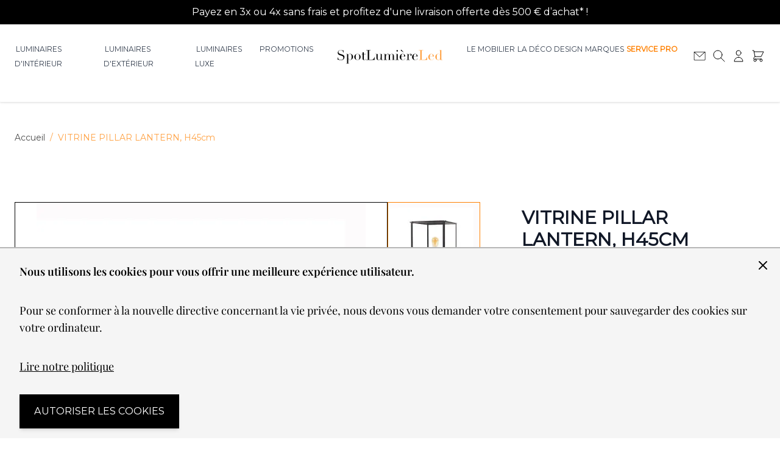

--- FILE ---
content_type: text/html; charset=UTF-8
request_url: https://www.spot-lumiere-led.com/authentage-galed-vitrine-pillar-lantern.html
body_size: 75336
content:
<!doctype html>
<html lang="fr">
<head prefix="og: http://ogp.me/ns# fb: http://ogp.me/ns/fb# product: http://ogp.me/ns/product#">
    <meta charset="utf-8"/>
<meta name="title" content="Vitrine Pillar Lantern de Authentage."/>
<meta name="description" content="Vitrine Pillar Lantern, créée par la marque Authentage."/>
<meta name="robots" content="INDEX,FOLLOW"/>
<meta name="viewport" content="width=device-width, initial-scale=1"/>
<title>Vitrine Pillar Lantern de Authentage.</title>
<link  rel="stylesheet" type="text/css"  media="all" href="https://www.spot-lumiere-led.com/static/version1758357582/frontend/SpotLumiereLed/default/fr_FR/css/styles.min.css" />
<link rel="preload" as="font" crossorigin="anonymous" href="https://www.spot-lumiere-led.com/static/version1758357582/frontend/SpotLumiereLed/default/fr_FR/fonts/Montserrat-VF.woff2" />
<link rel="preload" as="font" crossorigin="anonymous" href="https://www.spot-lumiere-led.com/static/version1758357582/frontend/SpotLumiereLed/default/fr_FR/fonts/PlayfairDisplay-normallatin.woff2" />
<link rel="preload" as="font" crossorigin="anonymous" href="https://www.spot-lumiere-led.com/static/version1758357582/frontend/SpotLumiereLed/default/fr_FR/fonts/PlayfairDisplay-Italiclatin.woff2" />
<link  rel="canonical" href="https://www.spot-lumiere-led.com/authentage-galed-vitrine-pillar-lantern.html" />
<link  rel="icon" type="image/x-icon" href="https://www.spot-lumiere-led.com/media/favicon/stores/1/SSL_Favicon.png" />
<link  rel="shortcut icon" type="image/x-icon" href="https://www.spot-lumiere-led.com/media/favicon/stores/1/SSL_Favicon.png" />
<meta name="p:domain_verify" content="775d9d1a1f27ff1d2a68e08fe212436a"/>
<meta name="msvalidate.01" content="E10668D213755E1F8B0122025804C41B" />
<style>
.page-header .trustpilot-widget{max-width: inherit;}
form[data-amshopby-filter="attr_category_ids"] li {padding-left: 10px!important;}
form[data-amshopby-filter="attr_category_ids"] li::before {content: '>';}
form[data-amshopby-filter="attr_category_ids"] input {display: none;}
</style>

    <link fetchpriority="high" rel="preload" as="image" href="https://www.spot-lumiere-led.com/media/catalog/product/cache/7fd2e22539f56dba62771ee2bae2261d/i/u-9137-60440/vitrine-pillar-lantern-h45cm.webp" /><script>
    var BASE_URL = 'https://www.spot-lumiere-led.com/';
    var THEME_PATH = 'https://www.spot-lumiere-led.com/static/version1758357582/frontend/SpotLumiereLed/default/fr_FR';
    var COOKIE_CONFIG = {
        "expires": null,
        "path": "\u002F",
        "domain": ".www.spot\u002Dlumiere\u002Dled.com",
        "secure": false,
        "lifetime": "3600",
        "cookie_restriction_enabled": true    };
    var CURRENT_STORE_CODE = 'default';
    var CURRENT_WEBSITE_ID = '1';

    window.hyva = window.hyva || {}

    window.cookie_consent_groups = window.cookie_consent_groups || {}
    window.cookie_consent_groups['necessary'] = true;

    window.cookie_consent_config = window.cookie_consent_config || {};
    window.cookie_consent_config['necessary'] = [].concat(
        window.cookie_consent_config['necessary'] || [],
        [
            'user_allowed_save_cookie',
            'form_key',
            'mage-messages',
            'private_content_version',
            'mage-cache-sessid',
            'last_visited_store',
            'section_data_ids'
        ]
    );
</script>
<script>
    'use strict';
    (function( hyva, undefined ) {

        function lifetimeToExpires(options, defaults) {

            const lifetime = options.lifetime || defaults.lifetime;

            if (lifetime) {
                const date = new Date;
                date.setTime(date.getTime() + lifetime * 1000);
                return date;
            }

            return null;
        }

        function generateRandomString() {

            const allowedCharacters = '0123456789abcdefghijklmnopqrstuvwxyzABCDEFGHIJKLMNOPQRSTUVWXYZ',
                length = 16;

            let formKey = '',
                charactersLength = allowedCharacters.length;

            for (let i = 0; i < length; i++) {
                formKey += allowedCharacters[Math.round(Math.random() * (charactersLength - 1))]
            }

            return formKey;
        }

        const sessionCookieMarker = {noLifetime: true}

        const cookieTempStorage = {};

        const internalCookie = {
            get(name) {
                const v = document.cookie.match('(^|;) ?' + name + '=([^;]*)(;|$)');
                return v ? v[2] : null;
            },
            set(name, value, days, skipSetDomain) {
                let expires,
                    path,
                    domain,
                    secure,
                    samesite;

                const defaultCookieConfig = {
                    expires: null,
                    path: '/',
                    domain: null,
                    secure: false,
                    lifetime: null,
                    samesite: 'lax'
                };

                const cookieConfig = window.COOKIE_CONFIG || {};

                expires = days && days !== sessionCookieMarker
                    ? lifetimeToExpires({lifetime: 24 * 60 * 60 * days, expires: null}, defaultCookieConfig)
                    : lifetimeToExpires(window.COOKIE_CONFIG, defaultCookieConfig) || defaultCookieConfig.expires;

                path = cookieConfig.path || defaultCookieConfig.path;
                domain = !skipSetDomain && (cookieConfig.domain || defaultCookieConfig.domain);
                secure = cookieConfig.secure || defaultCookieConfig.secure;
                samesite = cookieConfig.samesite || defaultCookieConfig.samesite;

                document.cookie = name + "=" + encodeURIComponent(value) +
                    (expires && days !== sessionCookieMarker ? '; expires=' + expires.toGMTString() : '') +
                    (path ? '; path=' + path : '') +
                    (domain ? '; domain=' + domain : '') +
                    (secure ? '; secure' : '') +
                    (samesite ? '; samesite=' + samesite : 'lax');
            },
            isWebsiteAllowedToSaveCookie() {
                const allowedCookies = this.get('user_allowed_save_cookie');
                if (allowedCookies) {
                    const allowedWebsites = JSON.parse(unescape(allowedCookies));

                    return allowedWebsites[CURRENT_WEBSITE_ID] === 1;
                }
                return false;
            },
            getGroupByCookieName(name) {
                const cookieConsentConfig = window.cookie_consent_config || {};
                let group = null;
                for (let prop in cookieConsentConfig) {
                    if (!cookieConsentConfig.hasOwnProperty(prop)) continue;
                    if (cookieConsentConfig[prop].includes(name)) {
                        group = prop;
                        break;
                    }
                }
                return group;
            },
            isCookieAllowed(name) {
                const cookieGroup = this.getGroupByCookieName(name);
                return cookieGroup
                    ? window.cookie_consent_groups[cookieGroup]
                    : this.isWebsiteAllowedToSaveCookie();
            },
            saveTempStorageCookies() {
                for (const [name, data] of Object.entries(cookieTempStorage)) {
                    if (this.isCookieAllowed(name)) {
                        this.set(name, data['value'], data['days'], data['skipSetDomain']);
                        delete cookieTempStorage[name];
                    }
                }
            }
        };

        hyva.getCookie = (name) => {
            const cookieConfig = window.COOKIE_CONFIG || {};

            if (cookieConfig.cookie_restriction_enabled && ! internalCookie.isCookieAllowed(name)) {
                return cookieTempStorage[name] ? cookieTempStorage[name]['value'] : null;
            }

            return internalCookie.get(name);
        }

        hyva.setCookie = (name, value, days, skipSetDomain) => {
            const cookieConfig = window.COOKIE_CONFIG || {};

            if (cookieConfig.cookie_restriction_enabled && ! internalCookie.isCookieAllowed(name)) {
                cookieTempStorage[name] = {value, days, skipSetDomain};
                return;
            }
            return internalCookie.set(name, value, days, skipSetDomain);
        }


        hyva.setSessionCookie = (name, value, skipSetDomain) => {
            return hyva.setCookie(name, value, sessionCookieMarker, skipSetDomain)
        }

        hyva.getBrowserStorage = () => {
            const browserStorage = window.localStorage || window.sessionStorage;
            if (!browserStorage) {
                console.warn('Browser Storage is unavailable');
                return false;
            }
            try {
                browserStorage.setItem('storage_test', '1');
                browserStorage.removeItem('storage_test');
            } catch (error) {
                console.warn('Browser Storage is not accessible', error);
                return false;
            }
            return browserStorage;
        }

        hyva.postForm = (postParams) => {
            const form = document.createElement("form");

            let data = postParams.data;

            if (! postParams.skipUenc && ! data.uenc) {
                data.uenc = btoa(window.location.href);
            }
            form.method = "POST";
            form.action = postParams.action;

            Object.keys(postParams.data).map(key => {
                const field = document.createElement("input");
                field.type = 'hidden'
                field.value = postParams.data[key];
                field.name = key;
                form.appendChild(field);
            });

            const form_key = document.createElement("input");
            form_key.type = 'hidden';
            form_key.value = hyva.getFormKey();
            form_key.name="form_key";
            form.appendChild(form_key);

            document.body.appendChild(form);

            form.submit();
        }

        hyva.getFormKey = function () {
            let formKey = hyva.getCookie('form_key');

            if (!formKey) {
                formKey = generateRandomString();
                hyva.setCookie('form_key', formKey);
            }

            return formKey;
        }

        hyva.formatPrice = (value, showSign, options = {}) => {
            const formatter = new Intl.NumberFormat(
                'fr\u002DFR',
                Object.assign({
                    style: 'currency',
                    currency: 'EUR',
                    signDisplay: showSign ? 'always' : 'auto'
                }, options)
            );
            return (typeof Intl.NumberFormat.prototype.formatToParts === 'function') ?
                formatter.formatToParts(value).map(({type, value}) => {
                    switch (type) {
                        case 'currency':
                            return '\u20AC' || value;
                        case 'minusSign':
                            return '- ';
                        case 'plusSign':
                            return '+ ';
                        default :
                            return value;
                    }
                }).reduce((string, part) => string + part) :
                formatter.format(value);
        }

        const formatStr = function (str, nStart) {
            const args = Array.from(arguments).slice(2);

            return str.replace(/(%+)([0-9]+)/g, (m, p, n) => {
                const idx = parseInt(n) - nStart;

                if (args[idx] === null || args[idx] === void 0) {
                    return m;
                }
                return p.length % 2
                    ? p.slice(0, -1).replace('%%', '%') + args[idx]
                    : p.replace('%%', '%') + n;
            })
        }

        hyva.str = function (string) {
            const args = Array.from(arguments);
            args.splice(1, 0, 1);

            return formatStr.apply(undefined, args);
        }

        hyva.strf = function () {
            const args = Array.from(arguments);
            args.splice(1, 0, 0);

            return formatStr.apply(undefined, args);
        }

        /**
         * Take a html string as `content` parameter and
         * extract an element from the DOM to replace in
         * the current page under the same selector,
         * defined by `targetSelector`
         */
        hyva.replaceDomElement = (targetSelector, content) => {
            // Parse the content and extract the DOM node using the `targetSelector`
            const parser = new DOMParser();
            const doc = parser.parseFromString(content, 'text/html');
            const contentNode = doc.querySelector(targetSelector);

            // Bail if content can't be found
            if (!contentNode) {
                return;
            }

            hyva.activateScripts(contentNode)

            // Replace the old DOM node with the new content
            document.querySelector(targetSelector).replaceWith(contentNode);

            // Reload customerSectionData and display cookie-messages if present
            window.dispatchEvent(new CustomEvent("reload-customer-section-data"));
            hyva.initMessages();
        }

        hyva.activateScripts = (contentNode) => {
            // Extract all the script tags from the content.
            // Script tags won't execute when inserted into a dom-element directly,
            // therefore we need to inject them to the head of the document.
            const tmpScripts = contentNode.getElementsByTagName('script');

            if (tmpScripts.length > 0) {
                // Push all script tags into an array
                // (to prevent dom manipulation while iterating over dom nodes)
                const scripts = [];
                for (let i = 0; i < tmpScripts.length; i++) {
                    scripts.push(tmpScripts[i]);
                }

                // Iterate over all script tags and duplicate+inject each into the head
                for (let i = 0; i < scripts.length; i++) {
                    let script = document.createElement('script');
                    script.innerHTML = scripts[i].innerHTML;

                    document.head.appendChild(script);

                    // Remove the original (non-executing) node from the content
                    scripts[i].parentNode.removeChild(scripts[i]);
                }
            }
            return contentNode;
        }

        const replace = {['+']: '-', ['/']: '_', ['=']: ','};
        hyva.getUenc = () => btoa(window.location.href).replace(/[+/=]/g, match => replace[match]);

        let currentTrap;

        const focusableElements = (rootElement) => {
            const selector = 'button, [href], input, select, textarea, details, [tabindex]:not([tabindex="-1"]';
            return Array.from(rootElement.querySelectorAll(selector))
                .filter(el => {
                    return el.style.display !== 'none'
                        && !el.disabled
                        && el.tabIndex !== -1
                        && (el.offsetWidth || el.offsetHeight || el.getClientRects().length)
                })
        }

        const focusTrap = (e) => {
            const isTabPressed = e.key === 'Tab' || e.keyCode === 9;
            if (!isTabPressed) return;

            const focusable = focusableElements(currentTrap)
            const firstFocusableElement = focusable[0]
            const lastFocusableElement = focusable[focusable.length - 1]

            e.shiftKey
                ? document.activeElement === firstFocusableElement && (lastFocusableElement.focus(), e.preventDefault())
                : document.activeElement === lastFocusableElement && (firstFocusableElement.focus(), e.preventDefault())
        };

        hyva.releaseFocus = (rootElement) => {
            if (currentTrap && (!rootElement || rootElement === currentTrap)) {
                currentTrap.removeEventListener('keydown', focusTrap)
                currentTrap = null
            }
        }
        hyva.trapFocus = (rootElement) => {
            if (!rootElement) return;
            hyva.releaseFocus()
            currentTrap = rootElement
            rootElement.addEventListener('keydown', focusTrap)
            const firstElement = focusableElements(rootElement)[0]
            firstElement && firstElement.focus()
        }

                hyva.alpineInitialized = (fn) => window.addEventListener('alpine:initialized', fn, {once: true})
                window.addEventListener('user-allowed-save-cookie', () => internalCookie.saveTempStorageCookies())

    }( window.hyva = window.hyva || {} ));
</script>

    <!-- BEGIN GOOGLE ANALYTICS 4 CODE -->
    <script>
        (function initGoogleGA(){
            const config = {"isCookieRestrictionModeEnabled":true,"currentWebsite":1,"cookieName":"user_allowed_save_cookie","pageTrackingData":{"optPageUrl":"","measurementId":"G-RNW38R6CZT"},"ordersTrackingData":[],"googleAnalyticsAvailable":true};
            const anonymize_ip = true;

            let allowServices = false,
                allowedCookies,
                allowedWebsites,
                measurementId;

            if (typeof hyva === 'undefined' || (!hyva.getBrowserStorage || !hyva.getCookie || !hyva.setCookie)) {
                console.warn("Hyvä helpers are not loaded yet. Make sure they are included before this script");
            }
            if (config.isCookieRestrictionModeEnabled && typeof hyva !== 'undefined') {
                allowedCookies = hyva.getCookie(config.cookieName);

                if (allowedCookies !== null) {
                    allowedWebsites = JSON.parse(unescape(allowedCookies));

                    if (allowedWebsites[config.currentWebsite] === 1) {
                        allowServices = true;
                    }
                } else {
                    window.addEventListener('user-allowed-save-cookie', initGoogleGA, { once: true, passive: true });
                }
            } else {
                allowServices = true;
            }

            if (allowServices) {
                measurementId = config.pageTrackingData.measurementId;
                if (!window.gtag) {
                                            const gtagScript = document.createElement('script');
                        gtagScript.type = 'text/javascript';
                        gtagScript.async = true;
                        gtagScript.src = 'https://www.googletagmanager.com/gtag/js?id=' + measurementId;
                        document.head.insertBefore(gtagScript, document.head.children[0]);
                    
                    window.dataLayer = window.dataLayer || [];
                    window.gtag = function(){dataLayer.push(arguments)};
                    gtag('js', new Date());
                    gtag('set', 'developer_id.dYjhlMD', true);
                }

                gtag('config', measurementId, { 'anonymize_ip': anonymize_ip });
                // Purchase Event
                if (config.ordersTrackingData.hasOwnProperty('currency')) {
                    let purchaseObject = config.ordersTrackingData.orders[0];
                    purchaseObject['items'] = config.ordersTrackingData.products;
                    gtag('event', 'purchase', purchaseObject);
                }
            }
        }())
    </script>
    <!-- END GOOGLE ANALYTICS 4 CODE -->
<script>
    if (!window.IntersectionObserver) {
        window.IntersectionObserver = function (callback) {
            this.observe = el => el && callback(this.takeRecords());
            this.takeRecords = () => [{isIntersecting: true, intersectionRatio: 1}];
            this.disconnect = () => {};
            this.unobserve = () => {};
        }
    }
</script>

<meta property="og:type" content="product" />
<meta property="og:title"
      content="VITRINE&#x20;PILLAR&#x20;LANTERN,&#x20;H45cm" />
<meta property="og:image"
      content="https://www.spot-lumiere-led.com/media/catalog/product/cache/70a035018d2326b9b0ad3b75540d8f3b/i/u-9137-60440/vitrine-pillar-lantern-h45cm.jpg" />
<meta property="og:description"
      content="Borne&#x20;d&#x27;ext&#xE9;rieur" />
<meta property="og:url" content="https://www.spot-lumiere-led.com/authentage-galed-vitrine-pillar-lantern.html" />
    <meta property="product:price:amount" content="1512.000001"/>
    <meta property="product:price:currency"
      content="EUR"/>
</head>
<body id="html-body" itemtype="http://schema.org/Product" itemscope="itemscope" class="catalog-product-view product-authentage-galed-vitrine-pillar-lantern page-layout-1column">
<input name="form_key" type="hidden" value="KZPGia5v0YeInvyY" />
    <noscript>
        <section class="message global noscript border-b-2 border-blue-500 bg-blue-50 shadow-none m-0 px-0 rounded-none font-normal">
            <div class="container text-center">
                <p>
                    <strong>Javascript est désactivé dans votre navigateur.</strong>
                    <span>
                        Pour une meilleure expérience sur notre site, assurez-vous d’activer JavaScript dans votre navigateur.                    </span>
                </p>
            </div>
        </section>
    </noscript>


<script>
    document.body.addEventListener('touchstart', () => {}, {passive: true})
</script>

<script>
    function initCookieBanner() {
        const isUserAllowedSaveCookieName = 'user_allowed_save_cookie';
        const currentWebsiteId = 1;

        const isAllowedSaveCookie = () => {
            const allowedCookies = hyva.getCookie(isUserAllowedSaveCookieName);
            const allowedCookieWebsites = allowedCookies
                ? JSON.parse(unescape(allowedCookies))
                : [];

            return allowedCookieWebsites[currentWebsiteId] !== undefined
                ? !! allowedCookieWebsites[currentWebsiteId]
                : false;
        };

        return {
            showCookieBanner: false,
            cookieName: isUserAllowedSaveCookieName,
            cookieValue: '{"1":1}',
            cookieLifetime: '31536000',
            noCookiesUrl: 'https\u003A\u002F\u002Fwww.spot\u002Dlumiere\u002Dled.com\u002Fcookie\u002Findex\u002FnoCookies\u002F',
            checkAcceptCookies() {
                this.showCookieBanner = ! isAllowedSaveCookie();
            },
            setAcceptCookies() {
                const cookieExpires = this.cookieLifetime / 60 / 60 / 24;
                hyva.setCookie(this.cookieName, this.cookieValue, cookieExpires);
                if (!hyva.getCookie(this.cookieName)) {
                    window.location.href = this.noCookiesUrl;
                } else {
                    window.dispatchEvent(new CustomEvent('user-allowed-save-cookie'));
                }
            }
        }
    }
</script>

<section id="notice-cookie-block"
         aria-label="Nous&#x20;utilisons&#x20;les&#x20;cookies&#x20;pour&#x20;vous&#x20;offrir&#x20;une&#x20;meilleure&#x20;exp&#xE9;rience&#x20;utilisateur."
         x-data="initCookieBanner()"
         x-init="checkAcceptCookies()"
         x-defer="idle"
>
    <template x-if="showCookieBanner">
        <div role="dialog"
             aria-modal="true"
             aria-label="accept cookie"
             class="container fixed py-0 right-0 bottom-0 z-30 flex max-w-full bg-container-darker
                border-t-2 border-container-darker"
        >
            <button @click="showCookieBanner = false;" aria-label="Fermer&#x20;le&#x20;panel"
                    class="absolute right-0 top-0 p-4">
                <svg xmlns="http://www.w3.org/2000/svg" fill="none" viewBox="0 0 24 24" stroke-width="2" stroke="currentColor" aria-hidden="true" width="24" height="24" role="img">
  <path stroke-linecap="round" stroke-linejoin="round" d="M6 18L18 6M6 6l12 12"/>
<title>x</title></svg>
            </button>

            <div class="p-2 pr-4">
                <p class="mb-1">
                    <span class="font-semibold">
                        Nous utilisons les cookies pour vous offrir une meilleure expérience utilisateur.                    </span>
                </p>
                <p class="mb-1">
                    <span>
                        Pour se conformer à la nouvelle directive concernant la vie privée, nous devons vous demander votre consentement pour sauvegarder des cookies sur votre ordinateur.                    </span>
                </p>
                <p class="mb-4">
                    <a href="/politique-de-confidentialite"
                       class="underline">
                        Lire notre politique                    </a>
                </p>
                <div class="my-2">
                    <button @click="setAcceptCookies(); showCookieBanner = false"
                            id="btn-cookie-allow"
                            class="btn btn-primary"
                    >
                        Autoriser les cookies                    </button>
                </div>
            </div>
        </div>
    </template>
</section>
<div class="page-wrapper"><style>#html-body [data-pb-style=UGEATSQ]{background-position:left top;background-size:cover;background-repeat:no-repeat;background-attachment:scroll;align-self:stretch}#html-body [data-pb-style=A2SNYUF]{display:flex;width:100%}#html-body [data-pb-style=SBVW5KI]{justify-content:flex-start;display:flex;flex-direction:column;background-position:left top;background-size:cover;background-repeat:no-repeat;background-attachment:scroll;width:100%;align-self:stretch}</style><div class="pagebuilder-column-group text-white p-0 bg-black text-sm font-light use-font-sans p-text-base" data-background-images="{}" data-content-type="column-group" data-appearance="default" data-grid-size="12" data-element="main" data-pb-style="UGEATSQ"><div class="pagebuilder-column-line" data-content-type="column-line" data-element="main" data-pb-style="A2SNYUF"><div class="pagebuilder-column" data-content-type="column" data-appearance="full-height" data-background-images="{}" data-element="main" data-pb-style="SBVW5KI"><div data-content-type="text" data-appearance="default" data-element="main"><p class="p-2" style="text-align: center;">Payez en 3x ou 4x sans frais et profitez d'une livraison offerte d&egrave;s 500 &euro; d&rsquo;achat* !</p></div></div></div></div><header class="page-header sticky top-0 z-50"><a class="action skip sr-only focus:not-sr-only focus:absolute focus:z-40 focus:bg-white
   contentarea"
   href="#contentarea">
    <span>
        Allez au contenu    </span>
</a>
<div class="header content">

</div><script>
    function initHeader () {
        return {
            searchOpen: false,
            cart: {},
            isCartOpen: false,
            getData(data) {
                if (data.cart) { this.cart = data.cart }
            },
            isCartEmpty() {
                return !this.cart.summary_count
            },
            toggleCart(event) {
                if (event.detail && event.detail.isOpen !== undefined) {
                    this.isCartOpen = event.detail.isOpen
                    if (!this.isCartOpen && this.$refs && this.$refs.cartButton) {
                        this.$refs.cartButton.focus()
                    }
                } else {
                                        this.isCartOpen = true
                }
            }
        }
    }
    function initCompareHeader() {
        return {
            compareProducts: null,
            itemCount: 0,
            receiveCompareData(data) {
                if (data['compare-products']) {
                    this.compareProducts = data['compare-products'];
                    this.itemCount = this.compareProducts.count;
                }
            }
        }
    }
</script>
<style>
    /** cls prevent */

    [x-cloak] { display: none !important; }
    @media (min-width: 1024px) {
        .lg\:grid-cols-header {
            grid-template-columns: 140px 1fr 200px 1fr 140px;
        }
    }
    .w-1\/2 {
        width: 50%;
    }
    .m-auto {
        margin: auto;
    }
    .hidden { display: none; }
    @media (min-width: 640px) {
        .sm\:grid {
            display: grid;
        }
        .sm\:block {
            display: block;
        }
    }
    @media (min-width: 768px) {
        .md\:grid {
            display: grid;
        }
        .md\:block {
            display: block;
        }
        [data-content-type='image'] .pagebuilder-mobile-hidden {
            display: block;
        }
        [data-content-type='image'] .pagebuilder-mobile-only {
            display: none;
        }
    }
    @media (min-width: 1024px) {
        .lg\:grid {
            display: grid;
        }
        .lg\:block {
            display: block;
        }
    }
    .sticky {
        position: sticky;
    }

</style>
<div id="header"
     class="z-30 w-full border-b shadow bg-container-lighter border-container-lighter"
     x-data="initHeader()"
     @private-content-loaded.window="getData(event.detail.data)"
>
    <div class="flex justify-between sm:grid sm:grid-cols-3 lg:grid-cols-header sm:flex-wrap lg:flex-nowrap w-full px-2 md:px-6 py-3 mx-auto mt-0 items-stretch">
        <!--Main Navigation-->
        <nav
    x-data="initMenuMobile_696ef137df78e()"
    x-cloak
    @load.window="setActiveMenu($root)"
    @keydown.window.escape="closeMenu()"
    class="z-20 navigation lg:hidden w-12 h-12"
    aria-label="Navigation&#x20;sur&#x20;le&#x20;site"
    role="navigation"
>
    <!-- mobile -->
    <button
        x-ref="mobileMenuTrigger"
        @click="openMenu()"
        :class="{'overflow-x-hidden overflow-y-auto fixed top-0 left-0 w-full' : open}"
        type="button"
        aria-label="Ouvrir&#x20;le&#x20;menu"
        aria-haspopup="menu"
        :aria-expanded="open"
        :hidden="open"
    >
        <svg xmlns="http://www.w3.org/2000/svg" fill="none" viewBox="0 0 24 24" stroke-width="2" stroke="currentColor" aria-hidden="true" class="p-3" width="48" height="48" :class="{ 'hidden' : open, 'block': !open }">
  <path stroke-linecap="round" stroke-linejoin="round" d="M4 6h16M4 12h16M4 18h16"/>
</svg>
    </button>
    <div
        x-ref="mobileMenuNavLinks"
        class="
            fixed top-0 right-0 w-full h-full p-1 hidden
            flex-col border-t border-container bg-container-lighter
            overflow-y-auto overflow-x-hidden
        "
        :class="{ 'flex': open, 'hidden': !open }"
        :aria-hidden="open ? 'false' : 'true'"
        role="dialog"
        aria-modal="true"
        x-cloak
    >
        <ul
            class="border-t flex flex-col gap-y-1 mt-16"
            aria-label="Liens&#x20;de&#x20;navigation&#x20;du&#x20;site"
        >
                            <li
                    data-child-id="category-node-3-main"
                    class="level-0"
                >
                    <div
                        class="flex items-center transition-transform duration-150 ease-in-out transform"
                        :class="{
                            '-translate-x-full' : mobilePanelActiveId,
                            'translate-x-0' : !mobilePanelActiveId
                        }"
                    >
                        <a
                            class="flex items-center w-full px-8 py-4 border-b cursor-pointer
                                bg-container-lighter border-container level-0
                            "
                            href="https://www.spot-lumiere-led.com/les-luminaires-interieur.html"
                            title="Luminaires&#x20;d&#x27;int&#xE9;rieur"
                        >
                            Luminaires d&#039;intérieur                        </a>
                                                    <button
                                @click="openSubcategory('category-node-3')"
                                class="absolute right-0 flex items-center justify-center w-11 h-11 mr-8 cursor-pointer
                                bg-container-lighter border-container"
                                aria-label="Ouvrir&#x20;Luminaires&#x20;d&#x27;int&#xE9;rieur&#x20;sous-cat&#xE9;gories"
                                aria-haspopup="true"
                                :aria-expanded="mobilePanelActiveId === 'category-node-3'"
                            >
                                <div class="w-8 h-8 border rounded">
                                    <svg xmlns="http://www.w3.org/2000/svg" fill="none" viewBox="0 0 24 24" stroke-width="2" stroke="currentColor" aria-hidden="true" class="w-full h-full p-1" width="24" height="24">
  <path stroke-linecap="round" stroke-linejoin="round" d="M9 5l7 7-7 7"/>
</svg>
                                </div>
                            </button>
                                            </div>
                                            <div
                            data-child-id="category-node-3"
                            class="absolute top-0 right-0 z-10 flex flex-col gap-1 w-full h-full p-1 bg-container-lighter"
                            :class="{
                                'hidden': mobilePanelActiveId !== 'category-node-3'
                            }"
                        >
                            <ul
                                class="mt-16 transition-transform duration-200 ease-in-out translate-x-full transform"
                                :class="{
                                    'translate-x-full' : mobilePanelActiveId !== 'category-node-3',
                                    'translate-x-0' : mobilePanelActiveId === 'category-node-3',
                                }"
                                aria-label="Sous-cat&#xE9;gories"
                            >
                                <li>
                                    <button
                                        type="button"
                                        class="flex items-center px-8 py-4 border-b cursor-pointer bg-container border-container w-full border-t"
                                        @click="backToMainCategories('category-node-3-main')"
                                        aria-label="Retour&#x20;aux&#x20;cat&#xE9;gories&#x20;principales"
                                    >
                                        <svg xmlns="http://www.w3.org/2000/svg" fill="none" viewBox="0 0 24 24" stroke-width="2" stroke="currentColor" aria-hidden="true" width="24" height="24">
  <path stroke-linecap="round" stroke-linejoin="round" d="M15 19l-7-7 7-7"/>
</svg>
                                        <span class="ml-4">
                                            Luminaires d&#039;intérieur                                        </span>
                                    </button>
                                </li>
                                <li>
                                    <a
                                        href="https://www.spot-lumiere-led.com/les-luminaires-interieur.html"
                                        title="Luminaires&#x20;d&#x27;int&#xE9;rieur"
                                        class="flex items-center w-full px-8 py-4 border-b cursor-pointer
                                            bg-container-lighter border-container
                                        "
                                    >
                                        <span class="ml-10">
                                            Tout voir                                        </span>
                                    </a>
                                </li>
                                                                    <li>
                                        <a
                                            href="https://www.spot-lumiere-led.com/les-luminaires-interieur/lampadaire-design.html"
                                            title="Lampadaires&#x20;design&#x20;"
                                            class="flex items-center w-full px-8 py-4 border-b cursor-pointer
                                                bg-container-lighter border-container
                                            "
                                        >
                                            <span class="ml-10 text-base text-gray-700">
                                                Lampadaires design                                             </span>
                                        </a>
                                    </li>
                                                                    <li>
                                        <a
                                            href="https://www.spot-lumiere-led.com/les-luminaires-interieur/lampe-a-poser.html"
                                            title="Lampes&#x20;&#xE0;&#x20;poser&#x20;"
                                            class="flex items-center w-full px-8 py-4 border-b cursor-pointer
                                                bg-container-lighter border-container
                                            "
                                        >
                                            <span class="ml-10 text-base text-gray-700">
                                                Lampes à poser                                             </span>
                                        </a>
                                    </li>
                                                                    <li>
                                        <a
                                            href="https://www.spot-lumiere-led.com/les-luminaires-interieur/vente-plafonniers-et-suspensions.html"
                                            title="Suspension&#x20;&amp;&#x20;plafonnier&#x20;"
                                            class="flex items-center w-full px-8 py-4 border-b cursor-pointer
                                                bg-container-lighter border-container
                                            "
                                        >
                                            <span class="ml-10 text-base text-gray-700">
                                                Suspension &amp; plafonnier                                             </span>
                                        </a>
                                    </li>
                                                                    <li>
                                        <a
                                            href="https://www.spot-lumiere-led.com/les-luminaires-interieur/appliques.html"
                                            title="Appliques&#x20;"
                                            class="flex items-center w-full px-8 py-4 border-b cursor-pointer
                                                bg-container-lighter border-container
                                            "
                                        >
                                            <span class="ml-10 text-base text-gray-700">
                                                Appliques                                             </span>
                                        </a>
                                    </li>
                                                                    <li>
                                        <a
                                            href="https://www.spot-lumiere-led.com/les-luminaires-interieur/vente-de-liseuses-design-a-led.html"
                                            title="Liseuses&#x20;design"
                                            class="flex items-center w-full px-8 py-4 border-b cursor-pointer
                                                bg-container-lighter border-container
                                            "
                                        >
                                            <span class="ml-10 text-base text-gray-700">
                                                Liseuses design                                            </span>
                                        </a>
                                    </li>
                                                                    <li>
                                        <a
                                            href="https://www.spot-lumiere-led.com/les-luminaires-interieur/lampes-de-bureau-design.html"
                                            title="Lampes&#x20;bureau&#x20;design"
                                            class="flex items-center w-full px-8 py-4 border-b cursor-pointer
                                                bg-container-lighter border-container
                                            "
                                        >
                                            <span class="ml-10 text-base text-gray-700">
                                                Lampes bureau design                                            </span>
                                        </a>
                                    </li>
                                                                    <li>
                                        <a
                                            href="https://www.spot-lumiere-led.com/les-luminaires-interieur/lampes-de-chevet-design.html"
                                            title="Lampes&#x20;chevet&#x20;design"
                                            class="flex items-center w-full px-8 py-4 border-b cursor-pointer
                                                bg-container-lighter border-container
                                            "
                                        >
                                            <span class="ml-10 text-base text-gray-700">
                                                Lampes chevet design                                            </span>
                                        </a>
                                    </li>
                                                                    <li>
                                        <a
                                            href="https://www.spot-lumiere-led.com/les-luminaires-interieur/lampe-de-table-design.html"
                                            title="Lampes&#x20;table&#x20;design"
                                            class="flex items-center w-full px-8 py-4 border-b cursor-pointer
                                                bg-container-lighter border-container
                                            "
                                        >
                                            <span class="ml-10 text-base text-gray-700">
                                                Lampes table design                                            </span>
                                        </a>
                                    </li>
                                                                    <li>
                                        <a
                                            href="https://www.spot-lumiere-led.com/les-luminaires-interieur/ventilateur-plafond-design.html"
                                            title="Ventilateurs&#x20;plafond&#x20;design"
                                            class="flex items-center w-full px-8 py-4 border-b cursor-pointer
                                                bg-container-lighter border-container
                                            "
                                        >
                                            <span class="ml-10 text-base text-gray-700">
                                                Ventilateurs plafond design                                            </span>
                                        </a>
                                    </li>
                                                                    <li>
                                        <a
                                            href="https://www.spot-lumiere-led.com/les-luminaires-interieur/luminaires-cuisine.html"
                                            title="Luminaires&#x20;cuisine&#x20;"
                                            class="flex items-center w-full px-8 py-4 border-b cursor-pointer
                                                bg-container-lighter border-container
                                            "
                                        >
                                            <span class="ml-10 text-base text-gray-700">
                                                Luminaires cuisine                                             </span>
                                        </a>
                                    </li>
                                                                    <li>
                                        <a
                                            href="https://www.spot-lumiere-led.com/les-luminaires-interieur/luminaires-salon.html"
                                            title="Luminaires&#x20;salon"
                                            class="flex items-center w-full px-8 py-4 border-b cursor-pointer
                                                bg-container-lighter border-container
                                            "
                                        >
                                            <span class="ml-10 text-base text-gray-700">
                                                Luminaires salon                                            </span>
                                        </a>
                                    </li>
                                                                    <li>
                                        <a
                                            href="https://www.spot-lumiere-led.com/les-luminaires-interieur/luminaires-salle-a-manger.html"
                                            title="Luminaires&#x20;salle&#x20;&#xE0;&#x20;manger"
                                            class="flex items-center w-full px-8 py-4 border-b cursor-pointer
                                                bg-container-lighter border-container
                                            "
                                        >
                                            <span class="ml-10 text-base text-gray-700">
                                                Luminaires salle à manger                                            </span>
                                        </a>
                                    </li>
                                                                    <li>
                                        <a
                                            href="https://www.spot-lumiere-led.com/les-luminaires-interieur/luminaires-salle-de-bain.html"
                                            title="Luminaires&#x20;salle&#x20;de&#x20;bain"
                                            class="flex items-center w-full px-8 py-4 border-b cursor-pointer
                                                bg-container-lighter border-container
                                            "
                                        >
                                            <span class="ml-10 text-base text-gray-700">
                                                Luminaires salle de bain                                            </span>
                                        </a>
                                    </li>
                                                                    <li>
                                        <a
                                            href="https://www.spot-lumiere-led.com/les-luminaires-interieur/luminaires-chambre.html"
                                            title="Luminaires&#x20;chambre&#x20;"
                                            class="flex items-center w-full px-8 py-4 border-b cursor-pointer
                                                bg-container-lighter border-container
                                            "
                                        >
                                            <span class="ml-10 text-base text-gray-700">
                                                Luminaires chambre                                             </span>
                                        </a>
                                    </li>
                                                                    <li>
                                        <a
                                            href="https://www.spot-lumiere-led.com/les-luminaires-interieur/luminaires-entree.html"
                                            title="Luminaires&#x20;entr&#xE9;e"
                                            class="flex items-center w-full px-8 py-4 border-b cursor-pointer
                                                bg-container-lighter border-container
                                            "
                                        >
                                            <span class="ml-10 text-base text-gray-700">
                                                Luminaires entrée                                            </span>
                                        </a>
                                    </li>
                                                            </ul>
                            <button
                                @click="closeMenu()"
                                class="absolute flex justify-end w-16 self-end mb-1 transition-none"
                                aria-label="Fermer&#x20;le&#x20;menu"
                            >
                                <svg xmlns="http://www.w3.org/2000/svg" fill="none" viewBox="0 0 24 24" stroke-width="2" stroke="currentColor" aria-hidden="true" class="hidden p-4" width="64" height="64" :class="{ 'hidden' : !open, 'block': open }">
  <path stroke-linecap="round" stroke-linejoin="round" d="M6 18L18 6M6 6l12 12"/>
</svg>
                            </button>
                        </div>
                                    </li>
                            <li
                    data-child-id="category-node-13-main"
                    class="level-0"
                >
                    <div
                        class="flex items-center transition-transform duration-150 ease-in-out transform"
                        :class="{
                            '-translate-x-full' : mobilePanelActiveId,
                            'translate-x-0' : !mobilePanelActiveId
                        }"
                    >
                        <a
                            class="flex items-center w-full px-8 py-4 border-b cursor-pointer
                                bg-container-lighter border-container level-0
                            "
                            href="https://www.spot-lumiere-led.com/les-luminaires-exterieur.html"
                            title="Luminaires&#x20;d&#x27;ext&#xE9;rieur"
                        >
                            Luminaires d&#039;extérieur                        </a>
                                                    <button
                                @click="openSubcategory('category-node-13')"
                                class="absolute right-0 flex items-center justify-center w-11 h-11 mr-8 cursor-pointer
                                bg-container-lighter border-container"
                                aria-label="Ouvrir&#x20;Luminaires&#x20;d&#x27;ext&#xE9;rieur&#x20;sous-cat&#xE9;gories"
                                aria-haspopup="true"
                                :aria-expanded="mobilePanelActiveId === 'category-node-13'"
                            >
                                <div class="w-8 h-8 border rounded">
                                    <svg xmlns="http://www.w3.org/2000/svg" fill="none" viewBox="0 0 24 24" stroke-width="2" stroke="currentColor" aria-hidden="true" class="w-full h-full p-1" width="24" height="24">
  <path stroke-linecap="round" stroke-linejoin="round" d="M9 5l7 7-7 7"/>
</svg>
                                </div>
                            </button>
                                            </div>
                                            <div
                            data-child-id="category-node-13"
                            class="absolute top-0 right-0 z-10 flex flex-col gap-1 w-full h-full p-1 bg-container-lighter"
                            :class="{
                                'hidden': mobilePanelActiveId !== 'category-node-13'
                            }"
                        >
                            <ul
                                class="mt-16 transition-transform duration-200 ease-in-out translate-x-full transform"
                                :class="{
                                    'translate-x-full' : mobilePanelActiveId !== 'category-node-13',
                                    'translate-x-0' : mobilePanelActiveId === 'category-node-13',
                                }"
                                aria-label="Sous-cat&#xE9;gories"
                            >
                                <li>
                                    <button
                                        type="button"
                                        class="flex items-center px-8 py-4 border-b cursor-pointer bg-container border-container w-full border-t"
                                        @click="backToMainCategories('category-node-13-main')"
                                        aria-label="Retour&#x20;aux&#x20;cat&#xE9;gories&#x20;principales"
                                    >
                                        <svg xmlns="http://www.w3.org/2000/svg" fill="none" viewBox="0 0 24 24" stroke-width="2" stroke="currentColor" aria-hidden="true" width="24" height="24">
  <path stroke-linecap="round" stroke-linejoin="round" d="M15 19l-7-7 7-7"/>
</svg>
                                        <span class="ml-4">
                                            Luminaires d&#039;extérieur                                        </span>
                                    </button>
                                </li>
                                <li>
                                    <a
                                        href="https://www.spot-lumiere-led.com/les-luminaires-exterieur.html"
                                        title="Luminaires&#x20;d&#x27;ext&#xE9;rieur"
                                        class="flex items-center w-full px-8 py-4 border-b cursor-pointer
                                            bg-container-lighter border-container
                                        "
                                    >
                                        <span class="ml-10">
                                            Tout voir                                        </span>
                                    </a>
                                </li>
                                                                    <li>
                                        <a
                                            href="https://www.spot-lumiere-led.com/les-luminaires-exterieur/lampadaires-exterieurs.html"
                                            title="Lampadaires&#x20;d&#x27;ext&#xE9;rieur"
                                            class="flex items-center w-full px-8 py-4 border-b cursor-pointer
                                                bg-container-lighter border-container
                                            "
                                        >
                                            <span class="ml-10 text-base text-gray-700">
                                                Lampadaires d&#039;extérieur                                            </span>
                                        </a>
                                    </li>
                                                                    <li>
                                        <a
                                            href="https://www.spot-lumiere-led.com/les-luminaires-exterieur/lampes-exterieures.html"
                                            title="Lampes&#x20;d&#x27;ext&#xE9;rieur"
                                            class="flex items-center w-full px-8 py-4 border-b cursor-pointer
                                                bg-container-lighter border-container
                                            "
                                        >
                                            <span class="ml-10 text-base text-gray-700">
                                                Lampes d&#039;extérieur                                            </span>
                                        </a>
                                    </li>
                                                                    <li>
                                        <a
                                            href="https://www.spot-lumiere-led.com/les-luminaires-exterieur/suspensions-exterieures.html"
                                            title="Suspensions&#x20;d&#x27;ext&#xE9;rieur"
                                            class="flex items-center w-full px-8 py-4 border-b cursor-pointer
                                                bg-container-lighter border-container
                                            "
                                        >
                                            <span class="ml-10 text-base text-gray-700">
                                                Suspensions d&#039;extérieur                                            </span>
                                        </a>
                                    </li>
                                                                    <li>
                                        <a
                                            href="https://www.spot-lumiere-led.com/les-luminaires-exterieur/appliques-exterieures.html"
                                            title="Appliques&#x20;d&#x27;ext&#xE9;rieur"
                                            class="flex items-center w-full px-8 py-4 border-b cursor-pointer
                                                bg-container-lighter border-container
                                            "
                                        >
                                            <span class="ml-10 text-base text-gray-700">
                                                Appliques d&#039;extérieur                                            </span>
                                        </a>
                                    </li>
                                                                    <li>
                                        <a
                                            href="https://www.spot-lumiere-led.com/les-luminaires-exterieur/bornes-jardin-exterieur.html"
                                            title="Bornes&#x20;jardin&#x20;d&#x27;ext&#xE9;rieur"
                                            class="flex items-center w-full px-8 py-4 border-b cursor-pointer
                                                bg-container-lighter border-container
                                            "
                                        >
                                            <span class="ml-10 text-base text-gray-700">
                                                Bornes jardin d&#039;extérieur                                            </span>
                                        </a>
                                    </li>
                                                                    <li>
                                        <a
                                            href="https://www.spot-lumiere-led.com/les-luminaires-exterieur/luminaires-terrasse-et-balcon.html"
                                            title="Luminaires&#x20;terrasse&#x20;et&#x20;balcon"
                                            class="flex items-center w-full px-8 py-4 border-b cursor-pointer
                                                bg-container-lighter border-container
                                            "
                                        >
                                            <span class="ml-10 text-base text-gray-700">
                                                Luminaires terrasse et balcon                                            </span>
                                        </a>
                                    </li>
                                                                    <li>
                                        <a
                                            href="https://www.spot-lumiere-led.com/les-luminaires-exterieur/luminaires-pour-jardin.html"
                                            title="Luminaires&#x20;de&#x20;jardin&#x20;"
                                            class="flex items-center w-full px-8 py-4 border-b cursor-pointer
                                                bg-container-lighter border-container
                                            "
                                        >
                                            <span class="ml-10 text-base text-gray-700">
                                                Luminaires de jardin                                             </span>
                                        </a>
                                    </li>
                                                                    <li>
                                        <a
                                            href="https://www.spot-lumiere-led.com/les-luminaires-exterieur/luminaires-piscine.html"
                                            title="Eclairage&#x20;exterieur&#x20;piscine"
                                            class="flex items-center w-full px-8 py-4 border-b cursor-pointer
                                                bg-container-lighter border-container
                                            "
                                        >
                                            <span class="ml-10 text-base text-gray-700">
                                                Eclairage exterieur piscine                                            </span>
                                        </a>
                                    </li>
                                                            </ul>
                            <button
                                @click="closeMenu()"
                                class="absolute flex justify-end w-16 self-end mb-1 transition-none"
                                aria-label="Fermer&#x20;le&#x20;menu"
                            >
                                <svg xmlns="http://www.w3.org/2000/svg" fill="none" viewBox="0 0 24 24" stroke-width="2" stroke="currentColor" aria-hidden="true" class="hidden p-4" width="64" height="64" :class="{ 'hidden' : !open, 'block': open }">
  <path stroke-linecap="round" stroke-linejoin="round" d="M6 18L18 6M6 6l12 12"/>
</svg>
                            </button>
                        </div>
                                    </li>
                            <li
                    data-child-id="category-node-18-main"
                    class="level-0"
                >
                    <div
                        class="flex items-center transition-transform duration-150 ease-in-out transform"
                        :class="{
                            '-translate-x-full' : mobilePanelActiveId,
                            'translate-x-0' : !mobilePanelActiveId
                        }"
                    >
                        <a
                            class="flex items-center w-full px-8 py-4 border-b cursor-pointer
                                bg-container-lighter border-container level-0
                            "
                            href="https://www.spot-lumiere-led.com/les-luminaires-luxe.html"
                            title="Luminaires&#x20;Luxe"
                        >
                            Luminaires Luxe                        </a>
                                                    <button
                                @click="openSubcategory('category-node-18')"
                                class="absolute right-0 flex items-center justify-center w-11 h-11 mr-8 cursor-pointer
                                bg-container-lighter border-container"
                                aria-label="Ouvrir&#x20;Luminaires&#x20;Luxe&#x20;sous-cat&#xE9;gories"
                                aria-haspopup="true"
                                :aria-expanded="mobilePanelActiveId === 'category-node-18'"
                            >
                                <div class="w-8 h-8 border rounded">
                                    <svg xmlns="http://www.w3.org/2000/svg" fill="none" viewBox="0 0 24 24" stroke-width="2" stroke="currentColor" aria-hidden="true" class="w-full h-full p-1" width="24" height="24">
  <path stroke-linecap="round" stroke-linejoin="round" d="M9 5l7 7-7 7"/>
</svg>
                                </div>
                            </button>
                                            </div>
                                            <div
                            data-child-id="category-node-18"
                            class="absolute top-0 right-0 z-10 flex flex-col gap-1 w-full h-full p-1 bg-container-lighter"
                            :class="{
                                'hidden': mobilePanelActiveId !== 'category-node-18'
                            }"
                        >
                            <ul
                                class="mt-16 transition-transform duration-200 ease-in-out translate-x-full transform"
                                :class="{
                                    'translate-x-full' : mobilePanelActiveId !== 'category-node-18',
                                    'translate-x-0' : mobilePanelActiveId === 'category-node-18',
                                }"
                                aria-label="Sous-cat&#xE9;gories"
                            >
                                <li>
                                    <button
                                        type="button"
                                        class="flex items-center px-8 py-4 border-b cursor-pointer bg-container border-container w-full border-t"
                                        @click="backToMainCategories('category-node-18-main')"
                                        aria-label="Retour&#x20;aux&#x20;cat&#xE9;gories&#x20;principales"
                                    >
                                        <svg xmlns="http://www.w3.org/2000/svg" fill="none" viewBox="0 0 24 24" stroke-width="2" stroke="currentColor" aria-hidden="true" width="24" height="24">
  <path stroke-linecap="round" stroke-linejoin="round" d="M15 19l-7-7 7-7"/>
</svg>
                                        <span class="ml-4">
                                            Luminaires Luxe                                        </span>
                                    </button>
                                </li>
                                <li>
                                    <a
                                        href="https://www.spot-lumiere-led.com/les-luminaires-luxe.html"
                                        title="Luminaires&#x20;Luxe"
                                        class="flex items-center w-full px-8 py-4 border-b cursor-pointer
                                            bg-container-lighter border-container
                                        "
                                    >
                                        <span class="ml-10">
                                            Tout voir                                        </span>
                                    </a>
                                </li>
                                                                    <li>
                                        <a
                                            href="https://www.spot-lumiere-led.com/les-luminaires-luxe/plafonniers-et-suspensions.html"
                                            title="Suspensions&#x20;plafonniers&#x20;de&#x20;luxe"
                                            class="flex items-center w-full px-8 py-4 border-b cursor-pointer
                                                bg-container-lighter border-container
                                            "
                                        >
                                            <span class="ml-10 text-base text-gray-700">
                                                Suspensions plafonniers de luxe                                            </span>
                                        </a>
                                    </li>
                                                                    <li>
                                        <a
                                            href="https://www.spot-lumiere-led.com/les-luminaires-luxe/lampadaires-de-luxe.html"
                                            title="Lampadaires&#x20;de&#x20;luxe"
                                            class="flex items-center w-full px-8 py-4 border-b cursor-pointer
                                                bg-container-lighter border-container
                                            "
                                        >
                                            <span class="ml-10 text-base text-gray-700">
                                                Lampadaires de luxe                                            </span>
                                        </a>
                                    </li>
                                                                    <li>
                                        <a
                                            href="https://www.spot-lumiere-led.com/les-luminaires-luxe/lampes-a-poser.html"
                                            title="Lampes&#x20;&#xE0;&#x20;poser&#x20;de&#x20;luxe"
                                            class="flex items-center w-full px-8 py-4 border-b cursor-pointer
                                                bg-container-lighter border-container
                                            "
                                        >
                                            <span class="ml-10 text-base text-gray-700">
                                                Lampes à poser de luxe                                            </span>
                                        </a>
                                    </li>
                                                                    <li>
                                        <a
                                            href="https://www.spot-lumiere-led.com/les-luminaires-luxe/appliques-de-luxe-design.html"
                                            title="Appliques&#x20;de&#x20;luxe&#x20;"
                                            class="flex items-center w-full px-8 py-4 border-b cursor-pointer
                                                bg-container-lighter border-container
                                            "
                                        >
                                            <span class="ml-10 text-base text-gray-700">
                                                Appliques de luxe                                             </span>
                                        </a>
                                    </li>
                                                                    <li>
                                        <a
                                            href="https://www.spot-lumiere-led.com/les-luminaires-luxe/luminaires-de-luxe-exterieur.html"
                                            title="Luminaires&#x20;de&#x20;luxe&#x20;ext&#xE9;rieur"
                                            class="flex items-center w-full px-8 py-4 border-b cursor-pointer
                                                bg-container-lighter border-container
                                            "
                                        >
                                            <span class="ml-10 text-base text-gray-700">
                                                Luminaires de luxe extérieur                                            </span>
                                        </a>
                                    </li>
                                                            </ul>
                            <button
                                @click="closeMenu()"
                                class="absolute flex justify-end w-16 self-end mb-1 transition-none"
                                aria-label="Fermer&#x20;le&#x20;menu"
                            >
                                <svg xmlns="http://www.w3.org/2000/svg" fill="none" viewBox="0 0 24 24" stroke-width="2" stroke="currentColor" aria-hidden="true" class="hidden p-4" width="64" height="64" :class="{ 'hidden' : !open, 'block': open }">
  <path stroke-linecap="round" stroke-linejoin="round" d="M6 18L18 6M6 6l12 12"/>
</svg>
                            </button>
                        </div>
                                    </li>
                            <li
                    data-child-id="category-node-51-main"
                    class="level-0"
                >
                    <div
                        class="flex items-center transition-transform duration-150 ease-in-out transform"
                        :class="{
                            '-translate-x-full' : mobilePanelActiveId,
                            'translate-x-0' : !mobilePanelActiveId
                        }"
                    >
                        <a
                            class="flex items-center w-full px-8 py-4 border-b cursor-pointer
                                bg-container-lighter border-container level-0
                            "
                            href="https://www.spot-lumiere-led.com/bon-plans-promotions.html"
                            title="Promotions"
                        >
                            Promotions                        </a>
                                            </div>
                                    </li>
                            <li
                    data-child-id="category-node-55-main"
                    class="level-0"
                >
                    <div
                        class="flex items-center transition-transform duration-150 ease-in-out transform"
                        :class="{
                            '-translate-x-full' : mobilePanelActiveId,
                            'translate-x-0' : !mobilePanelActiveId
                        }"
                    >
                        <a
                            class="flex items-center w-full px-8 py-4 border-b cursor-pointer
                                bg-container-lighter border-container level-0
                            "
                            href="https://www.spot-lumiere-led.com/le-mobilier.html"
                            title="&#x20;Le&#x20;Mobilier&#x20;"
                        >
                             Le Mobilier                         </a>
                                                    <button
                                @click="openSubcategory('category-node-55')"
                                class="absolute right-0 flex items-center justify-center w-11 h-11 mr-8 cursor-pointer
                                bg-container-lighter border-container"
                                aria-label="Ouvrir&#x20;&#x20;Le&#x20;Mobilier&#x20;&#x20;sous-cat&#xE9;gories"
                                aria-haspopup="true"
                                :aria-expanded="mobilePanelActiveId === 'category-node-55'"
                            >
                                <div class="w-8 h-8 border rounded">
                                    <svg xmlns="http://www.w3.org/2000/svg" fill="none" viewBox="0 0 24 24" stroke-width="2" stroke="currentColor" aria-hidden="true" class="w-full h-full p-1" width="24" height="24">
  <path stroke-linecap="round" stroke-linejoin="round" d="M9 5l7 7-7 7"/>
</svg>
                                </div>
                            </button>
                                            </div>
                                            <div
                            data-child-id="category-node-55"
                            class="absolute top-0 right-0 z-10 flex flex-col gap-1 w-full h-full p-1 bg-container-lighter"
                            :class="{
                                'hidden': mobilePanelActiveId !== 'category-node-55'
                            }"
                        >
                            <ul
                                class="mt-16 transition-transform duration-200 ease-in-out translate-x-full transform"
                                :class="{
                                    'translate-x-full' : mobilePanelActiveId !== 'category-node-55',
                                    'translate-x-0' : mobilePanelActiveId === 'category-node-55',
                                }"
                                aria-label="Sous-cat&#xE9;gories"
                            >
                                <li>
                                    <button
                                        type="button"
                                        class="flex items-center px-8 py-4 border-b cursor-pointer bg-container border-container w-full border-t"
                                        @click="backToMainCategories('category-node-55-main')"
                                        aria-label="Retour&#x20;aux&#x20;cat&#xE9;gories&#x20;principales"
                                    >
                                        <svg xmlns="http://www.w3.org/2000/svg" fill="none" viewBox="0 0 24 24" stroke-width="2" stroke="currentColor" aria-hidden="true" width="24" height="24">
  <path stroke-linecap="round" stroke-linejoin="round" d="M15 19l-7-7 7-7"/>
</svg>
                                        <span class="ml-4">
                                             Le Mobilier                                         </span>
                                    </button>
                                </li>
                                <li>
                                    <a
                                        href="https://www.spot-lumiere-led.com/le-mobilier.html"
                                        title="&#x20;Le&#x20;Mobilier&#x20;"
                                        class="flex items-center w-full px-8 py-4 border-b cursor-pointer
                                            bg-container-lighter border-container
                                        "
                                    >
                                        <span class="ml-10">
                                            Tout voir                                        </span>
                                    </a>
                                </li>
                                                                    <li>
                                        <a
                                            href="https://www.spot-lumiere-led.com/le-mobilier/chaises-design.html"
                                            title="Chaises"
                                            class="flex items-center w-full px-8 py-4 border-b cursor-pointer
                                                bg-container-lighter border-container
                                            "
                                        >
                                            <span class="ml-10 text-base text-gray-700">
                                                Chaises                                            </span>
                                        </a>
                                    </li>
                                                                    <li>
                                        <a
                                            href="https://www.spot-lumiere-led.com/le-mobilier/canapes-design.html"
                                            title="Canap&#xE9;s"
                                            class="flex items-center w-full px-8 py-4 border-b cursor-pointer
                                                bg-container-lighter border-container
                                            "
                                        >
                                            <span class="ml-10 text-base text-gray-700">
                                                Canapés                                            </span>
                                        </a>
                                    </li>
                                                                    <li>
                                        <a
                                            href="https://www.spot-lumiere-led.com/le-mobilier/fauteuils-design.html"
                                            title="Fauteuils"
                                            class="flex items-center w-full px-8 py-4 border-b cursor-pointer
                                                bg-container-lighter border-container
                                            "
                                        >
                                            <span class="ml-10 text-base text-gray-700">
                                                Fauteuils                                            </span>
                                        </a>
                                    </li>
                                                                    <li>
                                        <a
                                            href="https://www.spot-lumiere-led.com/le-mobilier/tables.html"
                                            title="Tables"
                                            class="flex items-center w-full px-8 py-4 border-b cursor-pointer
                                                bg-container-lighter border-container
                                            "
                                        >
                                            <span class="ml-10 text-base text-gray-700">
                                                Tables                                            </span>
                                        </a>
                                    </li>
                                                                    <li>
                                        <a
                                            href="https://www.spot-lumiere-led.com/le-mobilier/tables-basses.html"
                                            title="Tables&#x20;basses"
                                            class="flex items-center w-full px-8 py-4 border-b cursor-pointer
                                                bg-container-lighter border-container
                                            "
                                        >
                                            <span class="ml-10 text-base text-gray-700">
                                                Tables basses                                            </span>
                                        </a>
                                    </li>
                                                                    <li>
                                        <a
                                            href="https://www.spot-lumiere-led.com/le-mobilier/bancs-design.html"
                                            title="Bancs,&#x20;tabourets&#x20;et&#x20;poufs"
                                            class="flex items-center w-full px-8 py-4 border-b cursor-pointer
                                                bg-container-lighter border-container
                                            "
                                        >
                                            <span class="ml-10 text-base text-gray-700">
                                                Bancs, tabourets et poufs                                            </span>
                                        </a>
                                    </li>
                                                                    <li>
                                        <a
                                            href="https://www.spot-lumiere-led.com/le-mobilier/tabourets.html"
                                            title="Tabourets&#x20;de&#x20;bar"
                                            class="flex items-center w-full px-8 py-4 border-b cursor-pointer
                                                bg-container-lighter border-container
                                            "
                                        >
                                            <span class="ml-10 text-base text-gray-700">
                                                Tabourets de bar                                            </span>
                                        </a>
                                    </li>
                                                                    <li>
                                        <a
                                            href="https://www.spot-lumiere-led.com/le-mobilier/bars-consoles-design.html"
                                            title="Bar,&#x20;manges&#x20;debout"
                                            class="flex items-center w-full px-8 py-4 border-b cursor-pointer
                                                bg-container-lighter border-container
                                            "
                                        >
                                            <span class="ml-10 text-base text-gray-700">
                                                Bar, manges debout                                            </span>
                                        </a>
                                    </li>
                                                                    <li>
                                        <a
                                            href="https://www.spot-lumiere-led.com/le-mobilier/transats-design.html"
                                            title="Transats"
                                            class="flex items-center w-full px-8 py-4 border-b cursor-pointer
                                                bg-container-lighter border-container
                                            "
                                        >
                                            <span class="ml-10 text-base text-gray-700">
                                                Transats                                            </span>
                                        </a>
                                    </li>
                                                                    <li>
                                        <a
                                            href="https://www.spot-lumiere-led.com/le-mobilier/complements-amenagements.html"
                                            title="Compl&#xE9;ments&#x20;d&#x27;am&#xE9;nagements"
                                            class="flex items-center w-full px-8 py-4 border-b cursor-pointer
                                                bg-container-lighter border-container
                                            "
                                        >
                                            <span class="ml-10 text-base text-gray-700">
                                                Compléments d&#039;aménagements                                            </span>
                                        </a>
                                    </li>
                                                                    <li>
                                        <a
                                            href="https://www.spot-lumiere-led.com/le-mobilier/mobilier-lumineux.html"
                                            title="Mobilier&#x20;Lumineux"
                                            class="flex items-center w-full px-8 py-4 border-b cursor-pointer
                                                bg-container-lighter border-container
                                            "
                                        >
                                            <span class="ml-10 text-base text-gray-700">
                                                Mobilier Lumineux                                            </span>
                                        </a>
                                    </li>
                                                            </ul>
                            <button
                                @click="closeMenu()"
                                class="absolute flex justify-end w-16 self-end mb-1 transition-none"
                                aria-label="Fermer&#x20;le&#x20;menu"
                            >
                                <svg xmlns="http://www.w3.org/2000/svg" fill="none" viewBox="0 0 24 24" stroke-width="2" stroke="currentColor" aria-hidden="true" class="hidden p-4" width="64" height="64" :class="{ 'hidden' : !open, 'block': open }">
  <path stroke-linecap="round" stroke-linejoin="round" d="M6 18L18 6M6 6l12 12"/>
</svg>
                            </button>
                        </div>
                                    </li>
                            <li
                    data-child-id="category-node-30-main"
                    class="level-0"
                >
                    <div
                        class="flex items-center transition-transform duration-150 ease-in-out transform"
                        :class="{
                            '-translate-x-full' : mobilePanelActiveId,
                            'translate-x-0' : !mobilePanelActiveId
                        }"
                    >
                        <a
                            class="flex items-center w-full px-8 py-4 border-b cursor-pointer
                                bg-container-lighter border-container level-0
                            "
                            href="https://www.spot-lumiere-led.com/l-espace-decoration.html"
                            title="La&#x20;D&#xE9;co&#x20;Design"
                        >
                            La Déco Design                        </a>
                                                    <button
                                @click="openSubcategory('category-node-30')"
                                class="absolute right-0 flex items-center justify-center w-11 h-11 mr-8 cursor-pointer
                                bg-container-lighter border-container"
                                aria-label="Ouvrir&#x20;La&#x20;D&#xE9;co&#x20;Design&#x20;sous-cat&#xE9;gories"
                                aria-haspopup="true"
                                :aria-expanded="mobilePanelActiveId === 'category-node-30'"
                            >
                                <div class="w-8 h-8 border rounded">
                                    <svg xmlns="http://www.w3.org/2000/svg" fill="none" viewBox="0 0 24 24" stroke-width="2" stroke="currentColor" aria-hidden="true" class="w-full h-full p-1" width="24" height="24">
  <path stroke-linecap="round" stroke-linejoin="round" d="M9 5l7 7-7 7"/>
</svg>
                                </div>
                            </button>
                                            </div>
                                            <div
                            data-child-id="category-node-30"
                            class="absolute top-0 right-0 z-10 flex flex-col gap-1 w-full h-full p-1 bg-container-lighter"
                            :class="{
                                'hidden': mobilePanelActiveId !== 'category-node-30'
                            }"
                        >
                            <ul
                                class="mt-16 transition-transform duration-200 ease-in-out translate-x-full transform"
                                :class="{
                                    'translate-x-full' : mobilePanelActiveId !== 'category-node-30',
                                    'translate-x-0' : mobilePanelActiveId === 'category-node-30',
                                }"
                                aria-label="Sous-cat&#xE9;gories"
                            >
                                <li>
                                    <button
                                        type="button"
                                        class="flex items-center px-8 py-4 border-b cursor-pointer bg-container border-container w-full border-t"
                                        @click="backToMainCategories('category-node-30-main')"
                                        aria-label="Retour&#x20;aux&#x20;cat&#xE9;gories&#x20;principales"
                                    >
                                        <svg xmlns="http://www.w3.org/2000/svg" fill="none" viewBox="0 0 24 24" stroke-width="2" stroke="currentColor" aria-hidden="true" width="24" height="24">
  <path stroke-linecap="round" stroke-linejoin="round" d="M15 19l-7-7 7-7"/>
</svg>
                                        <span class="ml-4">
                                            La Déco Design                                        </span>
                                    </button>
                                </li>
                                <li>
                                    <a
                                        href="https://www.spot-lumiere-led.com/l-espace-decoration.html"
                                        title="La&#x20;D&#xE9;co&#x20;Design"
                                        class="flex items-center w-full px-8 py-4 border-b cursor-pointer
                                            bg-container-lighter border-container
                                        "
                                    >
                                        <span class="ml-10">
                                            Tout voir                                        </span>
                                    </a>
                                </li>
                                                                    <li>
                                        <a
                                            href="https://www.spot-lumiere-led.com/l-espace-decoration/decorations-et-pots.html"
                                            title="D&#xE9;corations&#x20;&amp;&#x20;Pots&#x20;design"
                                            class="flex items-center w-full px-8 py-4 border-b cursor-pointer
                                                bg-container-lighter border-container
                                            "
                                        >
                                            <span class="ml-10 text-base text-gray-700">
                                                Décorations &amp; Pots design                                            </span>
                                        </a>
                                    </li>
                                                                    <li>
                                        <a
                                            href="https://www.spot-lumiere-led.com/l-espace-decoration/decorations-lumineuses.html"
                                            title="D&#xE9;corations&#x20;lumineuses"
                                            class="flex items-center w-full px-8 py-4 border-b cursor-pointer
                                                bg-container-lighter border-container
                                            "
                                        >
                                            <span class="ml-10 text-base text-gray-700">
                                                Décorations lumineuses                                            </span>
                                        </a>
                                    </li>
                                                                    <li>
                                        <a
                                            href="https://www.spot-lumiere-led.com/l-espace-decoration/pots-lumineux.html"
                                            title="Pots&#x20;lumineux&#x20;"
                                            class="flex items-center w-full px-8 py-4 border-b cursor-pointer
                                                bg-container-lighter border-container
                                            "
                                        >
                                            <span class="ml-10 text-base text-gray-700">
                                                Pots lumineux                                             </span>
                                        </a>
                                    </li>
                                                                    <li>
                                        <a
                                            href="https://www.spot-lumiere-led.com/l-espace-decoration/idees-cadeaux.html"
                                            title="Nos&#x20;Id&#xE9;es&#x20;cadeaux"
                                            class="flex items-center w-full px-8 py-4 border-b cursor-pointer
                                                bg-container-lighter border-container
                                            "
                                        >
                                            <span class="ml-10 text-base text-gray-700">
                                                Nos Idées cadeaux                                            </span>
                                        </a>
                                    </li>
                                                            </ul>
                            <button
                                @click="closeMenu()"
                                class="absolute flex justify-end w-16 self-end mb-1 transition-none"
                                aria-label="Fermer&#x20;le&#x20;menu"
                            >
                                <svg xmlns="http://www.w3.org/2000/svg" fill="none" viewBox="0 0 24 24" stroke-width="2" stroke="currentColor" aria-hidden="true" class="hidden p-4" width="64" height="64" :class="{ 'hidden' : !open, 'block': open }">
  <path stroke-linecap="round" stroke-linejoin="round" d="M6 18L18 6M6 6l12 12"/>
</svg>
                            </button>
                        </div>
                                    </li>
                            <li
                    data-child-id="category-node-163-main"
                    class="level-0"
                >
                    <div
                        class="flex items-center transition-transform duration-150 ease-in-out transform"
                        :class="{
                            '-translate-x-full' : mobilePanelActiveId,
                            'translate-x-0' : !mobilePanelActiveId
                        }"
                    >
                        <a
                            class="flex items-center w-full px-8 py-4 border-b cursor-pointer
                                bg-container-lighter border-container level-0
                            "
                            href="https://www.spot-lumiere-led.com/espace-pro.html"
                            title="Service&#x20;Pro"
                        >
                            Service Pro                        </a>
                                            </div>
                                    </li>
                        <li data-child-id="category-node-1639-main" class="level-0">
                    <div class="flex items-center transition-transform duration-150 ease-in-out transform translate-x-0" :class="{
                            '-translate-x-full' : mobilePanelActiveId,
                            'translate-x-0' : !mobilePanelActiveId
                        }">
                        <a class="flex items-center w-full px-8 py-4 border-b cursor-pointer
                                bg-container-lighter border-container level-0" href="https://www.spot-lumiere-led.com/marques" title="Les marques">
                            Les marques</a>
                    </div>
            </li>
            <li>
                <div
                    class="flex items-center transition-transform duration-150 ease-in-out transform"
                    :class="{
                            '-translate-x-full' : mobilePanelActiveId,
                            'translate-x-0' : !mobilePanelActiveId
                        }"
                >
                    <button
                        id="menu-search-icon-mobile"
                        @click.prevent="closeMenu();
                        searchOpen = !searchOpen;
                        $dispatch('search-open');
                        document.getElementById('search').focus({ focusVisible: true })
                    "
                        aria-label="Afficher&#x2F;Masquer&#x20;le&#x20;formulaire&#x20;de&#x20;recherche"
                        aria-haspopup="true"
                        :aria-expanded="searchOpen"
                        x-ref="searchButton"
                        class="flex items-center w-full px-8 py-4 border-b cursor-pointer
                                bg-container-lighter border-container level-0"
                    >
                         Recherche
                    </button>
                    <span class="absolute right-0 flex items-center justify-center w-11 h-11 mr-8 cursor-pointer border-container">
                         <svg xmlns="http://www.w3.org/2000/svg" fill="none" viewBox="0 0 24 24" stroke-width="2" stroke="currentColor" aria-hidden="true" class="md:h-6 md:w-6 stroke-1" width="28" height="28">
  <path stroke-linecap="round" stroke-linejoin="round" d="M21 21l-6-6m2-5a7 7 0 11-14 0 7 7 0 0114 0z"/>
</svg>
                    </span>
                </div>
            </li>
        </ul>
        <button
            @click="closeMenu()"
            class="absolute flex justify-end w-16 self-end mb-1"
            aria-label="Fermer&#x20;le&#x20;menu"
            type="button"
        >
            <svg xmlns="http://www.w3.org/2000/svg" fill="none" viewBox="0 0 24 24" stroke-width="2" stroke="currentColor" aria-hidden="true" class="hidden p-4" width="64" height="64" :class="{ 'hidden' : !open, 'block': open }">
  <path stroke-linecap="round" stroke-linejoin="round" d="M6 18L18 6M6 6l12 12"/>
</svg>
        </button>
    </div>
</nav>
<script>
    'use strict';

    const initMenuMobile_696ef137df78e = () => {
        return {
            mobilePanelActiveId: null,
            open: false,
            setActiveMenu(menuNode) {
                Array.from(menuNode.querySelectorAll('a')).filter(link => {
                    return link.href === window.location.href.split('?')[0];
                }).map(item => {
                    item.classList.add('underline');
                    item.closest('li.level-0') &&
                    item.closest('li.level-0').querySelector('a.level-0').classList.add('underline');
                });
            },
            openMenu() {
                this.open = true
                this.$nextTick(() => hyva.trapFocus(this.$refs['mobileMenuNavLinks']));
                // Prevent from body scrolling while mobile menu opened
                document.body.style.position = 'fixed';
            },
            closeMenu() {
                document.body.style.position = '';

                if (this.open) {
                    this.$nextTick(() => this.$refs['mobileMenuTrigger'].focus() || hyva.releaseFocus());
                }

                this.open = false
                this.mobilePanelActiveId = null
            },
            openSubcategory(index) {
                const menuNodeRef = document.querySelector('[data-child-id=' + index + ']')
                this.mobilePanelActiveId = this.mobilePanelActiveId === index ? 0 : index
                this.$nextTick(() => hyva.trapFocus(menuNodeRef))
            },
            backToMainCategories(index) {
                const menuNodeRef = document.querySelector('[data-child-id=' + index + ']')
                this.mobilePanelActiveId = 0
                this.$nextTick(() => {
                    hyva.trapFocus(this.$refs['mobileMenuNavLinks'])
                    menuNodeRef.querySelector('a').focus()
                })
            }
        }
    }
</script>
<div
    x-data="initMenuDesktop_696ef137e6820()"
    x-cloak
     class="z-20 lg:grid col-span-4 grid-cols-subgrid navigation hidden "
>
    <!-- desktop -->
    <div x-ref="nav-desktop"
         @load.window="setActiveMenu($root)"
         class="hidden lg:block">
        <nav
            class="relative grid grid-cols-menu "
            aria-label="Menu&#x20;principal"
        >
            <ul class="col-span-2 flex justify-end py-4 gap-x-2 lg:gap-x-3 pr-6">
                                                    
                    
                    
                    <li class="level-0 uppercase border-transparent text-gray-700 font-normal "
                        @keyup.escape="hoverPanelActiveId = 0"
                        data-menu-index="category-node-3"
                    >
                        <span class="text-md relative">
                            <a class="w-full text-xs 2xl:text-treize level-0 py-2 px-0.5 hover:text-primary"
                               href="https://www.spot-lumiere-led.com/les-luminaires-interieur.html"
                               title="Luminaires&#x20;d&#x27;int&#xE9;rieur"
                            >
                                Luminaires d&#039;intérieur                            </a>
                                                            <button class="absolute -bottom-5 right-0"
                                        data-sr-button-id="category-node-3"
                                        :aria-expanded="hoverPanelActiveId === 'category-node-3' ? 'true' : 'false'"
                                        @click="openMenuOnClick('category-node-3'); return false;">
                                    <svg xmlns="http://www.w3.org/2000/svg" viewBox="0 0 20 20" fill="currentColor" aria-hidden="true" class="hidden self-center h-5 w-5" width="25" height="25">
  <path fill-rule="evenodd" d="M5.293 7.293a1 1 0 011.414 0L10 10.586l3.293-3.293a1 1 0 111.414 1.414l-4 4a1 1 0 01-1.414 0l-4-4a1 1 0 010-1.414z" clip-rule="evenodd"/>
</svg>
                                    <span class="sr-only">
                                        Afficher le sous-menu pour la catégorie Luminaires d&#039;intérieur                                    </span>
                                </button>
                                                    </span>
                                                                                <div class="level-1 absolute grid grid-cols-2 gap-4 top-full left-0 right-0 z-10 px-6 py-4 -mt-5 -ml-6 shadow-lg bg-container-lighter/95"
                                 :class="{
                                    '' : hoverPanelActiveId !== 'category-node-3',
                                    'focused' : hoverPanelActiveId === 'category-node-3'
                                }">
                                                                <div class="flex flex-col justify-between shrink">
                                    <div class="text-center relative font-bold" style="top: 35px;">Luminaires d’intérieurs</div>
                                                                            <ul class="text-center font-serif text-base my-10 grid grid-cols-2" style="max-width: 455px;margin-left:auto;margin-right:auto;">
                                                                                                                                                                        <li>
                                                <a href="https://www.spot-lumiere-led.com/les-luminaires-interieur/lampadaire-design.html"
                                                   title="Lampadaires&#x20;design&#x20;"
                                                   class="capitalize block w-full px-3 py-1 whitespace-nowraps hover:text-primary aria-[current=page]:text-primary"
                                                >
                                                    Lampadaires design                                                 </a>
                                            </li>
                                                                                                                                <li>
                                                <a href="https://www.spot-lumiere-led.com/les-luminaires-interieur/lampe-a-poser.html"
                                                   title="Lampes&#x20;&#xE0;&#x20;poser&#x20;"
                                                   class="capitalize block w-full px-3 py-1 whitespace-nowraps hover:text-primary aria-[current=page]:text-primary"
                                                >
                                                    Lampes à poser                                                 </a>
                                            </li>
                                                                                                                                <li>
                                                <a href="https://www.spot-lumiere-led.com/les-luminaires-interieur/vente-plafonniers-et-suspensions.html"
                                                   title="Suspension&#x20;&amp;&#x20;plafonnier&#x20;"
                                                   class="capitalize block w-full px-3 py-1 whitespace-nowraps hover:text-primary aria-[current=page]:text-primary"
                                                >
                                                    Suspension &amp; plafonnier                                                 </a>
                                            </li>
                                                                                                                                <li>
                                                <a href="https://www.spot-lumiere-led.com/les-luminaires-interieur/appliques.html"
                                                   title="Appliques&#x20;"
                                                   class="capitalize block w-full px-3 py-1 whitespace-nowraps hover:text-primary aria-[current=page]:text-primary"
                                                >
                                                    Appliques                                                 </a>
                                            </li>
                                                                                                                                <li>
                                                <a href="https://www.spot-lumiere-led.com/les-luminaires-interieur/vente-de-liseuses-design-a-led.html"
                                                   title="Liseuses&#x20;design"
                                                   class="capitalize block w-full px-3 py-1 whitespace-nowraps hover:text-primary aria-[current=page]:text-primary"
                                                >
                                                    Liseuses design                                                </a>
                                            </li>
                                                                                                                                <li>
                                                <a href="https://www.spot-lumiere-led.com/les-luminaires-interieur/lampes-de-bureau-design.html"
                                                   title="Lampes&#x20;bureau&#x20;design"
                                                   class="capitalize block w-full px-3 py-1 whitespace-nowraps hover:text-primary aria-[current=page]:text-primary"
                                                >
                                                    Lampes bureau design                                                </a>
                                            </li>
                                                                                                                                <li>
                                                <a href="https://www.spot-lumiere-led.com/les-luminaires-interieur/lampes-de-chevet-design.html"
                                                   title="Lampes&#x20;chevet&#x20;design"
                                                   class="capitalize block w-full px-3 py-1 whitespace-nowraps hover:text-primary aria-[current=page]:text-primary"
                                                >
                                                    Lampes chevet design                                                </a>
                                            </li>
                                                                                                                                <li>
                                                <a href="https://www.spot-lumiere-led.com/les-luminaires-interieur/lampe-de-table-design.html"
                                                   title="Lampes&#x20;table&#x20;design"
                                                   class="capitalize block w-full px-3 py-1 whitespace-nowraps hover:text-primary aria-[current=page]:text-primary"
                                                >
                                                    Lampes table design                                                </a>
                                            </li>
                                                                                                                                <li>
                                                <a href="https://www.spot-lumiere-led.com/les-luminaires-interieur/ventilateur-plafond-design.html"
                                                   title="Ventilateurs&#x20;plafond&#x20;design"
                                                   class="capitalize block w-full px-3 py-1 whitespace-nowraps hover:text-primary aria-[current=page]:text-primary"
                                                >
                                                    Ventilateurs plafond design                                                </a>
                                            </li>
                                                                            </ul>
                                                                                                            <div class="w-full h-32 overflow-hidden">
                                                                                     <picture class="w-full h-full object-cover"><source type="image/webp" srcset="https://www.spot-lumiere-led.com/media/cache/500x128/wysiwyg/PHOTO_COUV_BLOG_2_.webp"><img src="https://www.spot-lumiere-led.com/media/cache/500x128/wysiwyg/PHOTO_COUV_BLOG_2_.jpeg" alt="" width="500" height="128" class="w-full h-full object-cover" loading="lazy"></picture>
                                                                            </div>
                                </div>
                                                                <div class="flex flex-col justify-between shrink">
                                    <div class="text-center relative font-bold" style="top: 35px;">Luminaires par pièce</div>
                                                                                <ul class="text-center font-serif text-base my-10 grid grid-cols-2" style="max-width: 455px;margin-left:auto;margin-right:auto;">
                                                                                                                                                                        <li>
                                                <a href="https://www.spot-lumiere-led.com/les-luminaires-interieur/luminaires-cuisine.html"
                                                   title="Luminaires&#x20;cuisine&#x20;"
                                                   class="capitalize block w-full px-3 py-1 whitespace-nowraps hover:text-primary aria-[current=page]:text-primary"
                                                >
                                                    Luminaires cuisine                                                 </a>
                                            </li>
                                                                                                                                <li>
                                                <a href="https://www.spot-lumiere-led.com/les-luminaires-interieur/luminaires-salon.html"
                                                   title="Luminaires&#x20;salon"
                                                   class="capitalize block w-full px-3 py-1 whitespace-nowraps hover:text-primary aria-[current=page]:text-primary"
                                                >
                                                    Luminaires salon                                                </a>
                                            </li>
                                                                                                                                <li>
                                                <a href="https://www.spot-lumiere-led.com/les-luminaires-interieur/luminaires-salle-a-manger.html"
                                                   title="Luminaires&#x20;salle&#x20;&#xE0;&#x20;manger"
                                                   class="capitalize block w-full px-3 py-1 whitespace-nowraps hover:text-primary aria-[current=page]:text-primary"
                                                >
                                                    Luminaires salle à manger                                                </a>
                                            </li>
                                                                                                                                <li>
                                                <a href="https://www.spot-lumiere-led.com/les-luminaires-interieur/luminaires-salle-de-bain.html"
                                                   title="Luminaires&#x20;salle&#x20;de&#x20;bain"
                                                   class="capitalize block w-full px-3 py-1 whitespace-nowraps hover:text-primary aria-[current=page]:text-primary"
                                                >
                                                    Luminaires salle de bain                                                </a>
                                            </li>
                                                                                                                                <li>
                                                <a href="https://www.spot-lumiere-led.com/les-luminaires-interieur/luminaires-chambre.html"
                                                   title="Luminaires&#x20;chambre&#x20;"
                                                   class="capitalize block w-full px-3 py-1 whitespace-nowraps hover:text-primary aria-[current=page]:text-primary"
                                                >
                                                    Luminaires chambre                                                 </a>
                                            </li>
                                                                                                                                <li>
                                                <a href="https://www.spot-lumiere-led.com/les-luminaires-interieur/luminaires-entree.html"
                                                   title="Luminaires&#x20;entr&#xE9;e"
                                                   class="capitalize block w-full px-3 py-1 whitespace-nowraps hover:text-primary aria-[current=page]:text-primary"
                                                >
                                                    Luminaires entrée                                                </a>
                                            </li>
                                                                            </ul>
                                                                                                            <div class="w-full h-32 overflow-hidden">
                                                                                     <picture class="w-full h-full object-cover"><source type="image/webp" srcset="https://www.spot-lumiere-led.com/media/cache/500x128/catalog/category/PHOTO_COUV_BLOG_9_.webp"><img src="https://www.spot-lumiere-led.com/media/cache/500x128/catalog/category/PHOTO_COUV_BLOG_9_.jpeg" alt="" width="500" height="128" class="w-full h-full object-cover" loading="lazy"></picture>
                                                                            </div>
                                </div>
                                                            </div>
                                            </li>
                                    
                    
                    
                    <li class="level-0 uppercase border-transparent text-gray-700 font-normal "
                        @keyup.escape="hoverPanelActiveId = 0"
                        data-menu-index="category-node-13"
                    >
                        <span class="text-md relative">
                            <a class="w-full text-xs 2xl:text-treize level-0 py-2 px-0.5 hover:text-primary"
                               href="https://www.spot-lumiere-led.com/les-luminaires-exterieur.html"
                               title="Luminaires&#x20;d&#x27;ext&#xE9;rieur"
                            >
                                Luminaires d&#039;extérieur                            </a>
                                                            <button class="absolute -bottom-5 right-0"
                                        data-sr-button-id="category-node-13"
                                        :aria-expanded="hoverPanelActiveId === 'category-node-13' ? 'true' : 'false'"
                                        @click="openMenuOnClick('category-node-13'); return false;">
                                    <svg xmlns="http://www.w3.org/2000/svg" viewBox="0 0 20 20" fill="currentColor" aria-hidden="true" class="hidden self-center h-5 w-5" width="25" height="25">
  <path fill-rule="evenodd" d="M5.293 7.293a1 1 0 011.414 0L10 10.586l3.293-3.293a1 1 0 111.414 1.414l-4 4a1 1 0 01-1.414 0l-4-4a1 1 0 010-1.414z" clip-rule="evenodd"/>
</svg>
                                    <span class="sr-only">
                                        Afficher le sous-menu pour la catégorie Luminaires d&#039;extérieur                                    </span>
                                </button>
                                                    </span>
                                                                                <div class="level-1 absolute grid grid-cols-2 gap-4 top-full left-0 right-0 z-10 px-6 py-4 -mt-5 -ml-6 shadow-lg bg-container-lighter/95"
                                 :class="{
                                    '' : hoverPanelActiveId !== 'category-node-13',
                                    'focused' : hoverPanelActiveId === 'category-node-13'
                                }">
                                                                <div class="flex flex-col justify-between shrink">
                                    <div class="text-center relative font-bold" style="top: 35px;">Luminaires d’extérieurs</div>
                                                                            <ul class="text-center font-serif text-base my-10 grid grid-cols-2" style="max-width: 455px;margin-left:auto;margin-right:auto;">
                                                                                                                                                                        <li>
                                                <a href="https://www.spot-lumiere-led.com/les-luminaires-exterieur/lampadaires-exterieurs.html"
                                                   title="Lampadaires&#x20;d&#x27;ext&#xE9;rieur"
                                                   class="capitalize block w-full px-3 py-1 whitespace-nowraps hover:text-primary aria-[current=page]:text-primary"
                                                >
                                                    Lampadaires d&#039;extérieur                                                </a>
                                            </li>
                                                                                                                                <li>
                                                <a href="https://www.spot-lumiere-led.com/les-luminaires-exterieur/lampes-exterieures.html"
                                                   title="Lampes&#x20;d&#x27;ext&#xE9;rieur"
                                                   class="capitalize block w-full px-3 py-1 whitespace-nowraps hover:text-primary aria-[current=page]:text-primary"
                                                >
                                                    Lampes d&#039;extérieur                                                </a>
                                            </li>
                                                                                                                                <li>
                                                <a href="https://www.spot-lumiere-led.com/les-luminaires-exterieur/suspensions-exterieures.html"
                                                   title="Suspensions&#x20;d&#x27;ext&#xE9;rieur"
                                                   class="capitalize block w-full px-3 py-1 whitespace-nowraps hover:text-primary aria-[current=page]:text-primary"
                                                >
                                                    Suspensions d&#039;extérieur                                                </a>
                                            </li>
                                                                                                                                <li>
                                                <a href="https://www.spot-lumiere-led.com/les-luminaires-exterieur/appliques-exterieures.html"
                                                   title="Appliques&#x20;d&#x27;ext&#xE9;rieur"
                                                   class="capitalize block w-full px-3 py-1 whitespace-nowraps hover:text-primary aria-[current=page]:text-primary"
                                                >
                                                    Appliques d&#039;extérieur                                                </a>
                                            </li>
                                                                                                                                <li>
                                                <a href="https://www.spot-lumiere-led.com/les-luminaires-exterieur/bornes-jardin-exterieur.html"
                                                   title="Bornes&#x20;jardin&#x20;d&#x27;ext&#xE9;rieur"
                                                   class="capitalize block w-full px-3 py-1 whitespace-nowraps hover:text-primary aria-[current=page]:text-primary"
                                                >
                                                    Bornes jardin d&#039;extérieur                                                </a>
                                            </li>
                                                                            </ul>
                                                                                                            <div class="w-full h-32 overflow-hidden">
                                                                                     <picture class="w-full h-full object-cover"><source type="image/webp" srcset="https://www.spot-lumiere-led.com/media/cache/780x128/catalog/category/Cat-lum-ext_1.webp"><img src="https://www.spot-lumiere-led.com/media/cache/780x128/catalog/category/Cat-lum-ext_1.jpg" alt="" width="780" height="128" class="w-full h-full object-cover" loading="lazy"></picture>
                                                                            </div>
                                </div>
                                                                <div class="flex flex-col justify-between shrink">
                                    <div class="text-center relative font-bold" style="top: 35px;">Luminaires par pièce</div>
                                                                                <ul class="text-center font-serif text-base my-10 grid grid-cols-2" style="max-width: 455px;margin-left:auto;margin-right:auto;">
                                                                                                                                                                        <li>
                                                <a href="https://www.spot-lumiere-led.com/les-luminaires-exterieur/luminaires-terrasse-et-balcon.html"
                                                   title="Luminaires&#x20;terrasse&#x20;et&#x20;balcon"
                                                   class="capitalize block w-full px-3 py-1 whitespace-nowraps hover:text-primary aria-[current=page]:text-primary"
                                                >
                                                    Luminaires terrasse et balcon                                                </a>
                                            </li>
                                                                                                                                <li>
                                                <a href="https://www.spot-lumiere-led.com/les-luminaires-exterieur/luminaires-pour-jardin.html"
                                                   title="Luminaires&#x20;de&#x20;jardin&#x20;"
                                                   class="capitalize block w-full px-3 py-1 whitespace-nowraps hover:text-primary aria-[current=page]:text-primary"
                                                >
                                                    Luminaires de jardin                                                 </a>
                                            </li>
                                                                                                                                <li>
                                                <a href="https://www.spot-lumiere-led.com/les-luminaires-exterieur/luminaires-piscine.html"
                                                   title="Eclairage&#x20;exterieur&#x20;piscine"
                                                   class="capitalize block w-full px-3 py-1 whitespace-nowraps hover:text-primary aria-[current=page]:text-primary"
                                                >
                                                    Eclairage exterieur piscine                                                </a>
                                            </li>
                                                                            </ul>
                                                                                                            <div class="w-full h-32 overflow-hidden">
                                                                                     <picture class="w-full h-full object-cover"><source type="image/webp" srcset="https://www.spot-lumiere-led.com/media/cache/780x128/catalog/category/PHOTO_COUV_BLOG_16_.webp"><img src="https://www.spot-lumiere-led.com/media/cache/780x128/catalog/category/PHOTO_COUV_BLOG_16_.jpeg" alt="" width="780" height="128" class="w-full h-full object-cover" loading="lazy"></picture>
                                                                            </div>
                                </div>
                                                            </div>
                                            </li>
                                    
                    
                    
                    <li class="level-0 uppercase border-transparent text-gray-700 font-normal "
                        @keyup.escape="hoverPanelActiveId = 0"
                        data-menu-index="category-node-18"
                    >
                        <span class="text-md relative">
                            <a class="w-full text-xs 2xl:text-treize level-0 py-2 px-0.5 hover:text-primary"
                               href="https://www.spot-lumiere-led.com/les-luminaires-luxe.html"
                               title="Luminaires&#x20;Luxe"
                            >
                                Luminaires Luxe                            </a>
                                                            <button class="absolute -bottom-5 right-0"
                                        data-sr-button-id="category-node-18"
                                        :aria-expanded="hoverPanelActiveId === 'category-node-18' ? 'true' : 'false'"
                                        @click="openMenuOnClick('category-node-18'); return false;">
                                    <svg xmlns="http://www.w3.org/2000/svg" viewBox="0 0 20 20" fill="currentColor" aria-hidden="true" class="hidden self-center h-5 w-5" width="25" height="25">
  <path fill-rule="evenodd" d="M5.293 7.293a1 1 0 011.414 0L10 10.586l3.293-3.293a1 1 0 111.414 1.414l-4 4a1 1 0 01-1.414 0l-4-4a1 1 0 010-1.414z" clip-rule="evenodd"/>
</svg>
                                    <span class="sr-only">
                                        Afficher le sous-menu pour la catégorie Luminaires Luxe                                    </span>
                                </button>
                                                    </span>
                                                                                <div class="level-1 absolute grid grid-cols-2 gap-4 top-full left-0 right-0 z-10 px-6 py-4 -mt-5 -ml-6 shadow-lg bg-container-lighter/95"
                                 :class="{
                                    '' : hoverPanelActiveId !== 'category-node-18',
                                    'focused' : hoverPanelActiveId === 'category-node-18'
                                }">
                                                                <div class="flex flex-col justify-between shrink">
                                                                        <ul class="text-center font-serif text-base my-10 " >
                                                                                                                                                                        <li>
                                                <a href="https://www.spot-lumiere-led.com/les-luminaires-luxe/plafonniers-et-suspensions.html"
                                                   title="Suspensions&#x20;plafonniers&#x20;de&#x20;luxe"
                                                   class="capitalize block w-full px-3 py-1 whitespace-nowraps hover:text-primary aria-[current=page]:text-primary"
                                                >
                                                    Suspensions plafonniers de luxe                                                </a>
                                            </li>
                                                                                                                                <li>
                                                <a href="https://www.spot-lumiere-led.com/les-luminaires-luxe/lampadaires-de-luxe.html"
                                                   title="Lampadaires&#x20;de&#x20;luxe"
                                                   class="capitalize block w-full px-3 py-1 whitespace-nowraps hover:text-primary aria-[current=page]:text-primary"
                                                >
                                                    Lampadaires de luxe                                                </a>
                                            </li>
                                                                                                                                <li>
                                                <a href="https://www.spot-lumiere-led.com/les-luminaires-luxe/lampes-a-poser.html"
                                                   title="Lampes&#x20;&#xE0;&#x20;poser&#x20;de&#x20;luxe"
                                                   class="capitalize block w-full px-3 py-1 whitespace-nowraps hover:text-primary aria-[current=page]:text-primary"
                                                >
                                                    Lampes à poser de luxe                                                </a>
                                            </li>
                                                                            </ul>
                                                                                                            <div class="w-full h-32 overflow-hidden">
                                                                                     <picture class="w-full h-full object-cover"><source type="image/webp" srcset="https://www.spot-lumiere-led.com/media/cache/780x128/catalog/category/Cat-luxe_1.webp"><img src="https://www.spot-lumiere-led.com/media/cache/780x128/catalog/category/Cat-luxe_1.jpg" alt="" width="780" height="128" class="w-full h-full object-cover" loading="lazy"></picture>
                                                                            </div>
                                </div>
                                                                <div class="flex flex-col justify-between shrink">
                                                                        <ul class="text-center font-serif text-base my-10 " >
                                                                                                                                                                        <li>
                                                <a href="https://www.spot-lumiere-led.com/les-luminaires-luxe/appliques-de-luxe-design.html"
                                                   title="Appliques&#x20;de&#x20;luxe&#x20;"
                                                   class="capitalize block w-full px-3 py-1 whitespace-nowraps hover:text-primary aria-[current=page]:text-primary"
                                                >
                                                    Appliques de luxe                                                 </a>
                                            </li>
                                                                                                                                <li>
                                                <a href="https://www.spot-lumiere-led.com/les-luminaires-luxe/luminaires-de-luxe-exterieur.html"
                                                   title="Luminaires&#x20;de&#x20;luxe&#x20;ext&#xE9;rieur"
                                                   class="capitalize block w-full px-3 py-1 whitespace-nowraps hover:text-primary aria-[current=page]:text-primary"
                                                >
                                                    Luminaires de luxe extérieur                                                </a>
                                            </li>
                                                                            </ul>
                                                                                                            <div class="w-full h-32 overflow-hidden">
                                                                                     <picture class="w-full h-full object-cover"><source type="image/webp" srcset="https://www.spot-lumiere-led.com/media/cache/780x128/catalog/category/Cat-luxe_2.webp"><img src="https://www.spot-lumiere-led.com/media/cache/780x128/catalog/category/Cat-luxe_2.jpg" alt="" width="780" height="128" class="w-full h-full object-cover" loading="lazy"></picture>
                                                                            </div>
                                </div>
                                                            </div>
                                            </li>
                                    
                    
                    
                    <li class="level-0 uppercase border-transparent text-gray-700 font-normal "
                        @keyup.escape="hoverPanelActiveId = 0"
                        data-menu-index="category-node-51"
                    >
                        <span class="text-md relative">
                            <a class="w-full text-xs 2xl:text-treize level-0 py-2 px-0.5 hover:text-primary"
                               href="https://www.spot-lumiere-led.com/bon-plans-promotions.html"
                               title="Promotions"
                            >
                                Promotions                            </a>
                                                    </span>
                                            </li>
                                                </ul>
            <div class="logo h-full">
    <a class="block mx-auto h-full w-full bg-[url('../images/spot-lumiere-led_logo_menu.svg')] bg-contain bg-center bg-no-repeat"
        href="https://www.spot-lumiere-led.com/"
        aria-label="Aller&#x20;&#xE0;&#x20;la&#x20;page&#x20;d&#x27;accueil"
    >
            </a>
</div>
            <ul class="flex justify-start py-4 gap-x-2 lg:gap-x-3 pl-6">
                    
                    
                    
                    <li class="level-0 uppercase border-transparent text-gray-700 font-normal last:text-primary last:font-bold last:hover:text-gray-700"
                        @keyup.escape="hoverPanelActiveId = 0"
                        data-menu-index="category-node-55"
                    >
                        <span class="text-md relative">
                            <a class="w-full text-xs 2xl:text-treize level-0 py-2 px-0.5 hover:text-primary"
                               href="https://www.spot-lumiere-led.com/le-mobilier.html"
                               title="&#x20;Le&#x20;Mobilier&#x20;"
                            >
                                 Le Mobilier                             </a>
                                                            <button class="absolute -bottom-5 right-0"
                                        data-sr-button-id="category-node-55"
                                        :aria-expanded="hoverPanelActiveId === 'category-node-55' ? 'true' : 'false'"
                                        @click="openMenuOnClick('category-node-55'); return false;">
                                    <svg xmlns="http://www.w3.org/2000/svg" viewBox="0 0 20 20" fill="currentColor" aria-hidden="true" class="hidden self-center h-5 w-5" width="25" height="25">
  <path fill-rule="evenodd" d="M5.293 7.293a1 1 0 011.414 0L10 10.586l3.293-3.293a1 1 0 111.414 1.414l-4 4a1 1 0 01-1.414 0l-4-4a1 1 0 010-1.414z" clip-rule="evenodd"/>
</svg>
                                    <span class="sr-only">
                                        Afficher le sous-menu pour la catégorie  Le Mobilier                                     </span>
                                </button>
                                                    </span>
                                                                                <div class="level-1 absolute grid grid-cols-3 gap-4 top-full left-0 right-0 z-10 px-6 py-4 -mt-5 -ml-6 shadow-lg bg-container-lighter/95"
                                 :class="{
                                    '' : hoverPanelActiveId !== 'category-node-55',
                                    'focused' : hoverPanelActiveId === 'category-node-55'
                                }">
                                                                <div class="flex flex-col justify-between shrink">
                                                                        <ul class="text-center font-serif text-base my-10 " >
                                                                                                                                                                        <li>
                                                <a href="https://www.spot-lumiere-led.com/le-mobilier/chaises-design.html"
                                                   title="Chaises"
                                                   class="capitalize block w-full px-3 py-1 whitespace-nowraps hover:text-primary aria-[current=page]:text-primary"
                                                >
                                                    Chaises                                                </a>
                                            </li>
                                                                                                                                <li>
                                                <a href="https://www.spot-lumiere-led.com/le-mobilier/canapes-design.html"
                                                   title="Canap&#xE9;s"
                                                   class="capitalize block w-full px-3 py-1 whitespace-nowraps hover:text-primary aria-[current=page]:text-primary"
                                                >
                                                    Canapés                                                </a>
                                            </li>
                                                                                                                                <li>
                                                <a href="https://www.spot-lumiere-led.com/le-mobilier/fauteuils-design.html"
                                                   title="Fauteuils"
                                                   class="capitalize block w-full px-3 py-1 whitespace-nowraps hover:text-primary aria-[current=page]:text-primary"
                                                >
                                                    Fauteuils                                                </a>
                                            </li>
                                                                                                                                <li>
                                                <a href="https://www.spot-lumiere-led.com/le-mobilier/tables.html"
                                                   title="Tables"
                                                   class="capitalize block w-full px-3 py-1 whitespace-nowraps hover:text-primary aria-[current=page]:text-primary"
                                                >
                                                    Tables                                                </a>
                                            </li>
                                                                            </ul>
                                                                                                            <div class="w-full h-32 overflow-hidden">
                                                                                     <picture class="w-full h-full object-cover"><source type="image/webp" srcset="https://www.spot-lumiere-led.com/media/cache/500x128/catalog/category/Cat-mobilier_3_2.webp"><img src="https://www.spot-lumiere-led.com/media/cache/500x128/catalog/category/Cat-mobilier_3_2.jpg" alt="" width="500" height="128" class="w-full h-full object-cover" loading="lazy"></picture>
                                                                            </div>
                                </div>
                                                                <div class="flex flex-col justify-between shrink">
                                                                        <ul class="text-center font-serif text-base my-10 " >
                                                                                                                                                                        <li>
                                                <a href="https://www.spot-lumiere-led.com/le-mobilier/tables-basses.html"
                                                   title="Tables&#x20;basses"
                                                   class="capitalize block w-full px-3 py-1 whitespace-nowraps hover:text-primary aria-[current=page]:text-primary"
                                                >
                                                    Tables basses                                                </a>
                                            </li>
                                                                                                                                <li>
                                                <a href="https://www.spot-lumiere-led.com/le-mobilier/bancs-design.html"
                                                   title="Bancs,&#x20;tabourets&#x20;et&#x20;poufs"
                                                   class="capitalize block w-full px-3 py-1 whitespace-nowraps hover:text-primary aria-[current=page]:text-primary"
                                                >
                                                    Bancs, tabourets et poufs                                                </a>
                                            </li>
                                                                                                                                <li>
                                                <a href="https://www.spot-lumiere-led.com/le-mobilier/tabourets.html"
                                                   title="Tabourets&#x20;de&#x20;bar"
                                                   class="capitalize block w-full px-3 py-1 whitespace-nowraps hover:text-primary aria-[current=page]:text-primary"
                                                >
                                                    Tabourets de bar                                                </a>
                                            </li>
                                                                                                                                <li>
                                                <a href="https://www.spot-lumiere-led.com/le-mobilier/bars-consoles-design.html"
                                                   title="Bar,&#x20;manges&#x20;debout"
                                                   class="capitalize block w-full px-3 py-1 whitespace-nowraps hover:text-primary aria-[current=page]:text-primary"
                                                >
                                                    Bar, manges debout                                                </a>
                                            </li>
                                                                            </ul>
                                                                                                            <div class="w-full h-32 overflow-hidden">
                                                                                     <picture class="w-full h-full object-cover"><source type="image/webp" srcset="https://www.spot-lumiere-led.com/media/cache/500x128/catalog/category/PHOTO_COUV_BLOG_14_.webp"><img src="[data-uri]" data-amsrc="https://www.spot-lumiere-led.com/media/cache/500x128/catalog/category/PHOTO_COUV_BLOG_14_.jpeg" alt="" width="500" height="128" class="w-full h-full object-cover" loading="lazy"></picture>
                                                                            </div>
                                </div>
                                                                <div class="flex flex-col justify-between shrink">
                                                                        <ul class="text-center font-serif text-base my-10 " >
                                                                                                                                                                        <li>
                                                <a href="https://www.spot-lumiere-led.com/le-mobilier/transats-design.html"
                                                   title="Transats"
                                                   class="capitalize block w-full px-3 py-1 whitespace-nowraps hover:text-primary aria-[current=page]:text-primary"
                                                >
                                                    Transats                                                </a>
                                            </li>
                                                                                                                                <li>
                                                <a href="https://www.spot-lumiere-led.com/le-mobilier/complements-amenagements.html"
                                                   title="Compl&#xE9;ments&#x20;d&#x27;am&#xE9;nagements"
                                                   class="capitalize block w-full px-3 py-1 whitespace-nowraps hover:text-primary aria-[current=page]:text-primary"
                                                >
                                                    Compléments d&#039;aménagements                                                </a>
                                            </li>
                                                                                                                                <li>
                                                <a href="https://www.spot-lumiere-led.com/le-mobilier/mobilier-lumineux.html"
                                                   title="Mobilier&#x20;Lumineux"
                                                   class="capitalize block w-full px-3 py-1 whitespace-nowraps hover:text-primary aria-[current=page]:text-primary"
                                                >
                                                    Mobilier Lumineux                                                </a>
                                            </li>
                                                                            </ul>
                                                                                                            <div class="w-full h-32 overflow-hidden">
                                                                                     <picture class="w-full h-full object-cover"><source type="image/webp" srcset="https://www.spot-lumiere-led.com/media/cache/500x128/catalog/category/Cat-mobilier_1_2.webp"><img src="[data-uri]" data-amsrc="https://www.spot-lumiere-led.com/media/cache/500x128/catalog/category/Cat-mobilier_1_2.jpg" alt="" width="500" height="128" class="w-full h-full object-cover" loading="lazy"></picture>
                                                                            </div>
                                </div>
                                                            </div>
                                            </li>
                                    
                    
                    
                    <li class="level-0 uppercase border-transparent text-gray-700 font-normal last:text-primary last:font-bold last:hover:text-gray-700"
                        @keyup.escape="hoverPanelActiveId = 0"
                        data-menu-index="category-node-30"
                    >
                        <span class="text-md relative">
                            <a class="w-full text-xs 2xl:text-treize level-0 py-2 px-0.5 hover:text-primary"
                               href="https://www.spot-lumiere-led.com/l-espace-decoration.html"
                               title="La&#x20;D&#xE9;co&#x20;Design"
                            >
                                La Déco Design                            </a>
                                                            <button class="absolute -bottom-5 right-0"
                                        data-sr-button-id="category-node-30"
                                        :aria-expanded="hoverPanelActiveId === 'category-node-30' ? 'true' : 'false'"
                                        @click="openMenuOnClick('category-node-30'); return false;">
                                    <svg xmlns="http://www.w3.org/2000/svg" viewBox="0 0 20 20" fill="currentColor" aria-hidden="true" class="hidden self-center h-5 w-5" width="25" height="25">
  <path fill-rule="evenodd" d="M5.293 7.293a1 1 0 011.414 0L10 10.586l3.293-3.293a1 1 0 111.414 1.414l-4 4a1 1 0 01-1.414 0l-4-4a1 1 0 010-1.414z" clip-rule="evenodd"/>
</svg>
                                    <span class="sr-only">
                                        Afficher le sous-menu pour la catégorie La Déco Design                                    </span>
                                </button>
                                                    </span>
                                                                                <div class="level-1 absolute grid grid-cols-2 gap-4 top-full left-0 right-0 z-10 px-6 py-4 -mt-5 -ml-6 shadow-lg bg-container-lighter/95"
                                 :class="{
                                    '' : hoverPanelActiveId !== 'category-node-30',
                                    'focused' : hoverPanelActiveId === 'category-node-30'
                                }">
                                                                <div class="flex flex-col justify-between shrink">
                                                                        <ul class="text-center font-serif text-base my-10 " >
                                                                                                                                                                        <li>
                                                <a href="https://www.spot-lumiere-led.com/l-espace-decoration/decorations-et-pots.html"
                                                   title="D&#xE9;corations&#x20;&amp;&#x20;Pots&#x20;design"
                                                   class="capitalize block w-full px-3 py-1 whitespace-nowraps hover:text-primary aria-[current=page]:text-primary"
                                                >
                                                    Décorations &amp; Pots design                                                </a>
                                            </li>
                                                                                                                                <li>
                                                <a href="https://www.spot-lumiere-led.com/l-espace-decoration/decorations-lumineuses.html"
                                                   title="D&#xE9;corations&#x20;lumineuses"
                                                   class="capitalize block w-full px-3 py-1 whitespace-nowraps hover:text-primary aria-[current=page]:text-primary"
                                                >
                                                    Décorations lumineuses                                                </a>
                                            </li>
                                                                                                                                <li>
                                                <a href="https://www.spot-lumiere-led.com/l-espace-decoration/pots-lumineux.html"
                                                   title="Pots&#x20;lumineux&#x20;"
                                                   class="capitalize block w-full px-3 py-1 whitespace-nowraps hover:text-primary aria-[current=page]:text-primary"
                                                >
                                                    Pots lumineux                                                 </a>
                                            </li>
                                                                                                                                <li>
                                                <a href="https://www.spot-lumiere-led.com/l-espace-decoration/idees-cadeaux.html"
                                                   title="Nos&#x20;Id&#xE9;es&#x20;cadeaux"
                                                   class="capitalize block w-full px-3 py-1 whitespace-nowraps hover:text-primary aria-[current=page]:text-primary"
                                                >
                                                    Nos Idées cadeaux                                                </a>
                                            </li>
                                                                            </ul>
                                                                    </div>
                                <div>
                                                                                                            <div class="w-full h-full overflow-hidden">
                                                                                     <picture class="w-full h-full object-cover"><source type="image/webp" srcset="https://www.spot-lumiere-led.com/media/cache/780x208/catalog/category/Cat-d_co.webp"><img src="[data-uri]" data-amsrc="https://www.spot-lumiere-led.com/media/cache/780x208/catalog/category/Cat-d_co.jpg" alt="" width="780" height="208" class="w-full h-full object-cover" loading="lazy"></picture>
                                                                            </div>
                                </div>
                                                            </div>
                                            </li>
                                    
                    
                                            <li class="level-0 uppercase border-transparent text-gray-700 font-normal last:text-primary last:font-bold last:hover:text-gray-700" @keyup.escape="hoverPanelActiveId = 0" data-menu-index="category-node-1999">
                        <span class="text-md relative">
                            <a class="w-full text-xs 2xl:text-treize level-0 py-2 px-0.5 hover:text-primary" href="https://www.spot-lumiere-led.com/marques" title="Marques">Marques</a></span> </li>
                    
                    <li class="level-0 uppercase border-transparent text-gray-700 font-normal last:text-primary last:font-bold last:hover:text-gray-700"
                        @keyup.escape="hoverPanelActiveId = 0"
                        data-menu-index="category-node-163"
                    >
                        <span class="text-md relative">
                            <a class="w-full text-xs 2xl:text-treize level-0 py-2 px-0.5 hover:text-primary"
                               href="https://www.spot-lumiere-led.com/espace-pro.html"
                               title="Service&#x20;Pro"
                            >
                                Service Pro                            </a>
                                                    </span>
                                            </li>
                                
            </ul>
        </nav>
    </div>
</div>
<script>
    'use strict';

    const initMenuDesktop_696ef137e6820 = () => {
        return {
            hoverPanelActiveId: null,
            setActiveMenu(menuNode) {
                Array.from(menuNode.querySelectorAll('a')).filter(link => {
                    return link.href === window.location.href.split('?')[0];
                }).map(item => {
                    item.setAttribute('aria-current', 'page');
                    let parent = item.closest('li.level-0');
                    if (parent){
                        parent.setAttribute('data-active', 'true');
                    }
                });
            },
            openMenuOnClick(menuNode) {
                if (menuNode === this.hoverPanelActiveId) {
                    this.hoverPanelActiveId = 0;
                } else {
                    this.hoverPanelActiveId = menuNode;
                    let leve0menuitem = document.querySelector('li[data-menu-index="'+menuNode+'"]');
                    if (leve0menuitem)
                        leve0menuitem.classList.add('hover');
                }
            }
        }
    }
</script>


        <div class="lg:hidden" style="width:200px;">
            <div class="logo h-full">
    <a class="block mx-auto h-full w-full bg-[url('../images/spot-lumiere-led_logo_menu.svg')] bg-contain bg-center bg-no-repeat"
        href="https://www.spot-lumiere-led.com/"
        aria-label="Aller&#x20;&#xE0;&#x20;la&#x20;page&#x20;d&#x27;accueil"
    >
            </a>
</div>
        </div>

        <div class="flex justify-end items-center gap-1 md:gap-1 lg:order-3 md:-mr-1" x-cloak>
            
            <!--Contact-->
            <a href="/contact" title="lien vers contact" class="hidden sm:block p-1 hover:bg-primary/10"><?xml version="1.0" encoding="utf-8"?>
<!-- Uploaded to: SVG Repo, www.svgrepo.com, Generator: SVG Repo Mixer Tools -->
<svg xmlns="http://www.w3.org/2000/svg" fill="#000000" width="28" height="28" viewBox="0 0 256 256" id="Flat" class="md:h-6 md:w-6" aria-hidden="true">
  <path d="M227.97314,55.7334a4.0173,4.0173,0,0,0-.04345-.43262c-.02246-.12671-.0586-.24707-.09229-.36914a3.84786,3.84786,0,0,0-.11719-.37744,3.91559,3.91559,0,0,0-.17236-.36475c-.05664-.11084-.11035-.22143-.17773-.32763a4.0245,4.0245,0,0,0-.26416-.35376c-.05518-.0691-.09717-.145-.15772-.21119-.01953-.021-.043-.03515-.0625-.05566a3.9161,3.9161,0,0,0-.33447-.29809c-.08789-.07374-.17188-.15357-.26465-.21851a3.9445,3.9445,0,0,0-.35547-.207c-.10693-.05933-.20947-.12525-.32031-.17407-.11963-.05274-.24707-.08692-.37207-.12793-.12207-.0398-.24121-.0857-.36572-.11353-.11719-.02612-.23926-.03467-.35987-.05029a3.90931,3.90931,0,0,0-.42675-.043C224.05713,52.00806,224.02979,52,224,52H32c-.0293,0-.05566.00781-.085.00854a4.05618,4.05618,0,0,0-.44385.04468c-.11426.01538-.23.0232-.34082.04785a4.00391,4.00391,0,0,0-.39355.12207c-.11524.03858-.2334.06983-.34375.11841-.11914.05225-.23.12281-.34473.187-.11182.06324-.227.12037-.33252.1941-.09619.06738-.18359.1499-.2749.2268a4.104,4.104,0,0,0-.32666.29126c-.01953.02075-.043.03491-.0625.05615-.06055.06617-.10254.14209-.15772.21119a4.02082,4.02082,0,0,0-.26416.35351c-.06738.10669-.12158.21753-.17822.32837-.061.11963-.12256.23779-.17187.364-.04786.12427-.082.25074-.11719.37818-.03369.12207-.06983.24219-.09229.36865a4.0173,4.0173,0,0,0-.04345.43262C28.021,55.82324,28,55.90869,28,56V192a12.01343,12.01343,0,0,0,12,12H216a12.01343,12.01343,0,0,0,12-12V56C228,55.90869,227.979,55.82324,227.97314,55.7334ZM213.71631,60,128,138.57373,42.28369,60ZM216,196H40a4.00427,4.00427,0,0,1-4-4V65.09326l89.29688,81.85547a4.00089,4.00089,0,0,0,5.40624,0L220,65.09326V192A4.00427,4.00427,0,0,1,216,196Z"/>
</svg>
</a>

            <!--Search Icon-->
            <button
                id="menu-search-icon"
                class="rounded p-1 hover:bg-primary/10 outline-offset-2 block"
                @click.prevent="
                    searchOpen = !searchOpen;
                    $dispatch('search-open');
                "
                aria-label="Afficher&#x2F;Masquer&#x20;le&#x20;formulaire&#x20;de&#x20;recherche"
                aria-haspopup="true"
                :aria-expanded="searchOpen"
                x-ref="searchButton"
            >
                <svg xmlns="http://www.w3.org/2000/svg" fill="none" viewBox="0 0 24 24" stroke-width="2" stroke="currentColor" aria-hidden="true" class="md:h-6 md:w-6 stroke-1" width="28" height="28">
  <path stroke-linecap="round" stroke-linejoin="round" d="M21 21l-6-6m2-5a7 7 0 11-14 0 7 7 0 0114 0z"/>
</svg>
            </button>

            <!-- Additional Header Elements -->
            
            <!--Customer Icon & Dropdown-->
            <div
    class="relative inline-block"
    x-data="{ open: false }"
    @keyup.escape="open = false"
    @click.outside="open = false"
>
    <button
        type="button"
        id="customer-menu"
        class="block rounded p-1 hover:bg-primary/10 outline-offset-2"
        @click="open = !open"
        :aria-expanded="open ? 'true' : 'false'"
        aria-label="Mon&#x20;compte"
        aria-haspopup="true"
    >
        <svg xmlns="http://www.w3.org/2000/svg" fill="none" viewBox="0 0 24 24" stroke-width="2" stroke="currentColor" aria-hidden="true" class="md:h-6 md:w-6 stroke-1" width="28" height="28">
  <path stroke-linecap="round" stroke-linejoin="round" d="M16 7a4 4 0 11-8 0 4 4 0 018 0zM12 14a7 7 0 00-7 7h14a7 7 0 00-7-7z"/>
</svg>
    </button>
    <nav
        class="
            absolute right-0 z-20 w-40 py-2 mt-2 -mr-4 px-1 overflow-auto origin-top-right rounded-sm
            shadow-lg sm:w-48 lg:mt-3 bg-container-lighter
        "
        x-cloak
        x-show="open"
        aria-labelledby="customer-menu"
    >
                    
<a id="customer.header.sign.in.link"
   class="block px-4 py-2 lg:px-5 lg:py-2 hover:bg-gray-100"
   onclick="hyva.setCookie && hyva.setCookie(
       'login_redirect',
       window.location.href,
       1
   )"
   href="https://www.spot-lumiere-led.com/customer/account/login/"
   title="Connexion"
>
    Connexion</a>

    <a id="customer.header.register.link"
       class="block px-4 py-2 lg:px-5 lg:py-2 hover:bg-gray-100"
       href="https://www.spot-lumiere-led.com/customer/account/create/"
       title="Cr&#xE9;er&#x20;un&#x20;compte"
    >
        Créer un compte    </a>
            </nav>
</div>

            <!--Cart Icon-->
                            <button
                            id="menu-cart-icon"
                class="relative inline-block rounded p-1 hover:bg-primary/10 outline-offset-2"
                x-ref="cartButton"
                :aria-disabled="isCartEmpty()"
                :aria-label="`
                    Afficher&#x2F;Masquer&#x20;le&#x20;panier,
                    ${isCartEmpty()
                        ? 'Le&#x20;panier&#x20;est&#x20;vide'
                        : cart.summary_count > 1
                            ? hyva.str('&#x25;1&#x20;articles', cart.summary_count)
                            : hyva.str('&#x25;1&#x20;item', cart.summary_count)
                    }`"
                                    @click.prevent.stop="() => {
                        $dispatch('toggle-cart', { isOpen: true })
                    }"
                    @toggle-cart.window="toggleCart($event)"
                    :aria-expanded="isCartOpen"
                    aria-haspopup="dialog"
                            >
                <svg xmlns="http://www.w3.org/2000/svg" fill="none" viewBox="0 0 24 24" stroke-width="2" stroke="currentColor" aria-hidden="true" class="md:h-6 md:w-6 stroke-1" width="28" height="28">
  <path stroke-linecap="round" stroke-linejoin="round" d="M3 3h2l.4 2M7 13h10l4-8H5.4M7 13L5.4 5M7 13l-2.293 2.293c-.63.63-.184 1.707.707 1.707H17m0 0a2 2 0 100 4 2 2 0 000-4zm-8 2a2 2 0 11-4 0 2 2 0 014 0z"/>
</svg>
                <span
                    x-text="cart.summary_count"
                    x-show="!isCartEmpty()"
                    x-cloak
                    class="absolute -top-1.5 -right-1.5 h-5 px-2 py-1 rounded-full bg-primary text-white
                        text-xs font-semibold leading-none text-center uppercase tabular-nums"
                    aria-hidden="true"
                ></span>
                            </button>
                    </div>
    </div>
    <!--Search-->
    <div class="absolute z-10 w-full border-t shadow-sm bg-container-lighter border-container-lighter"
         id="search-content"
         x-cloak x-show="searchOpen"
         @click.outside="searchOpen = false"
         @keydown.escape="
            searchOpen = false;
            $refs.searchButton.focus();
         "
    >
        <script>
    'use strict';

    function initMiniSearch() {
        return {
            minSearchLength: 3,
            suggestions: [],
            suggest() {
                const search = this.$refs.searchInput;
                if (search.value.length >= this.minSearchLength) {
                    search.setCustomValidity('');
                    search.reportValidity();
                    this.fetchSuggestions(search.value);
                } else {
                    this.suggestions = [];
                }
            },
            fetchSuggestions(term) {
                fetch(
                    window.BASE_URL + 'search/ajax/suggest?' + new URLSearchParams({q: term}),
                    {
                        headers: {
                            'X-Requested-With': 'XMLHttpRequest'
                        }
                    }
                )
                .then(response => response.json())
                .then(result => this.suggestions = result);
            },
            search(term) {
                const search = this.$refs.searchInput;
                term = term || search.value;
                if (term.length < this.minSearchLength) {
                    search.setCustomValidity('La\u0020longueur\u0020minimale\u0020de\u0020la\u0020requ\u00EAte\u0020de\u0020recherche\u0020est\u0020de\u00203');
                    search.reportValidity();
                } else {
                    search.setCustomValidity('');
                    search.value = term;
                    this.$refs.form.submit();
                }
            },
            focusElement(element) {
                if (element && element.nodeName === "DIV") {
                    element.focus();
                    return true;
                } else {
                    return false;
                }
            }
        }
    }
</script>
<div class="container py-2 mx-auto text-black" x-data="initMiniSearch()">
     <form class="form minisearch" id="search_mini_form" x-ref="form" @submit.prevent="search()"
          action="https://www.spot-lumiere-led.com/catalogsearch/result/" method="get" role="search">
        <label class="hidden" for="search" data-role="minisearch-label">
            <span>Rechercher</span>
        </label>
        <input id="search"
               x-ref="searchInput"
               type="search"
               autocomplete="off"
               name="q"
               value=""
               placeholder="Rechercher..."
               maxlength="128"
               class="w-full p-2 text-lg leading-normal transition appearance-none text-grey-800
                focus:outline-none focus:border-transparent lg:text-xl"
               @focus.once="suggest"
               @input.debounce.300="suggest"
               @keydown.arrow-down.prevent="focusElement($root.querySelector('[tabindex]'))"
                       />
         <template x-if="suggestions.length > 0">
             <div class="w-full leading-normal transition appearance-none text-grey-800 flex flex-col mt-1">
                 <template x-for="suggestion in suggestions">
                     <div class="flex justify-between p-2 bg-container-lighter even:bg-container mb-1 cursor-pointer
                                 border border-container hover:bg-container-darker"
                          tabindex="0"
                          @click="search(suggestion.title)"
                          @keydown.enter="search(suggestion.title)"
                          @keydown.arrow-up.prevent="
                              focusElement($event.target.previousElementSibling) || $refs.searchInput.focus()
                          "
                          @keydown.arrow-down.prevent="focusElement($event.target.nextElementSibling)"
                     >
                         <span x-text="suggestion.title"></span>
                         <span x-text="suggestion.num_results"></span>
                     </div>
                 </template>
             </div>
         </template>
        <button type="submit"
                title="Rechercher"
                class="action search sr-only"
                aria-label="Search"
        >
            Rechercher        </button>
    </form>
</div>
    </div>

    <!--Cart Drawer-->
    <script>
    function initCartDrawer() {
        return {
            open: false,
            isLoading: false,
            cart: {},
            maxItemsToDisplay: 10,
            itemsCount: 0,
            getData(data) {
                if (data.cart) {
                    this.cart = data.cart;
                    this.itemsCount = data.cart.items && data.cart.items.length || 0;
                    this.setCartItems();
                }
                this.isLoading = false;
            },
            cartItems: [],
            getItemCountTitle() {
                return hyva.strf('\u00250\u0020des\u0020\u00251\u0020produits\u0020dans\u0020le\u0020panier\u0020affich\u00E9s', this.maxItemsToDisplay, this.itemsCount)
            },
            setCartItems() {
                this.cartItems = this.cart.items && this.cart.items.sort((a, b) => b.item_id - a.item_id) || [];

                if (this.maxItemsToDisplay > 0) {
                    this.cartItems = this.cartItems.slice(0, parseInt(this.maxItemsToDisplay, 10));
                }
            },
            deleteItemFromCart(itemId) {
                this.isLoading = true;

                const formKey = hyva.getFormKey();
                const postUrl = BASE_URL + 'checkout/sidebar/removeItem/';

                fetch(postUrl, {
                    "headers": {
                        "content-type": "application/x-www-form-urlencoded; charset=UTF-8",
                    },
                    "body": "form_key=" + formKey + "&item_id=" + itemId,
                    "method": "POST",
                    "mode": "cors",
                    "credentials": "include"
                }).then(response => {
                    if (response.redirected) {
                        window.location.href = response.url;
                    } else if (response.ok) {
                        return response.json();
                    } else {
                        window.dispatchMessages && window.dispatchMessages([{
                            type: 'warning',
                            text: 'Impossible\u0020de\u0020retirer\u0020l\u0027article\u0020du\u0020panier.'
                        }]);
                        this.isLoading = false;
                    }
                }).then(result => {
                    window.dispatchMessages && window.dispatchMessages([{
                        type: result.success ? 'success' : 'error',
                        text: result.success
                            ? 'Vous\u0020avez\u0020supprim\u00E9\u0020l\u0027\u00E9l\u00E9ment.'
                            : result.error_message
                    }], result.success ? 5000 : 0)
                    window.dispatchEvent(new CustomEvent('reload-customer-section-data'));
                });
            },
            scrollLock(use = true) {
                document.body.style.overflow = use ? "hidden" : "";
            },
            toggleCartDrawer(event) {
                if (event.detail && event.detail.isOpen !== undefined) {
                    if (event.detail.isOpen) {
                        this.openCartDrawer();
                    } else {
                        this.open = false;
                        this.scrollLock(false);
                        this.$refs && this.$refs.cartDialogContent && hyva.releaseFocus(this.$refs.cartDialogContent);
                    }
                } else {
                                        this.openCartDrawer()
                }
            },
            openCartDrawer() {
                this.open = true;
                this.scrollLock(true);
                this.$nextTick(() => {
                    this.$refs && this.$refs.cartDialogContent && hyva.trapFocus(this.$refs.cartDialogContent)
                })
            },
            closeCartDrawer() {
                this.$dispatch('toggle-cart', { isOpen: false })
            },
            getSectionDataExtraActions() {
                if (!this.cart.extra_actions) {
                    return '';
                }

                const contentNode = document.createElement('div');
                contentNode.innerHTML = this.cart.extra_actions;

                hyva.activateScripts(contentNode);

                return contentNode.innerHTML;
            }
        }
    }
</script>
<section x-cloak
         x-show="cart"
         id="cart-drawer"
         x-data="initCartDrawer()"
         @private-content-loaded.window="getData($event.detail.data)"
         @toggle-cart.window="toggleCartDrawer($event)"
         @keydown.escape="closeCartDrawer"
>
    <div role="dialog"
         aria-labelledby="cart-drawer-title"
         aria-modal="true"
         :aria-hidden="!open"
         class="fixed inset-y-0 right-0 z-30 flex max-w-full">
        <div class="backdrop"
             x-show="open"
             x-transition:enter="ease-in-out duration-500"
             x-transition:enter-start="opacity-0"
             x-transition:enter-end="opacity-100"
             x-transition:leave="ease-in-out duration-500"
             x-transition:leave-start="opacity-100"
             x-transition:leave-end="opacity-0"
             role="button"
             @click="closeCartDrawer"
             aria-label="Fermer&#x20;le&#x20;minicart"></div>
        <div class="relative w-screen max-w-md shadow-2xl"
             x-show="open"
             x-transition:enter="transform transition ease-in-out duration-500 sm:duration-700"
             x-transition:enter-start="translate-x-full"
             x-transition:enter-end="translate-x-0"
             x-transition:leave="transform transition ease-in-out duration-500 sm:duration-700"
             x-transition:leave-start="translate-x-0"
             x-transition:leave-end="translate-x-full"
             x-ref="cartDialogContent"
             role="region"
             :tabindex="open ? 0 : -1"
             aria-label="Mon&#x20;panier"

        >
            <div class="flex flex-col h-full max-h-screen bg-white shadow-xl">
                
                <header class="relative px-4 py-6 sm:px-6">
                    <p id="cart-drawer-title" class="text-lg font-medium leading-7 text-gray-900">
                        <strong>Mon panier</strong>
                        <span class="items-total text-xs"
                              x-show="maxItemsToDisplay && maxItemsToDisplay < itemsCount"
                              x-text="getItemCountTitle()">
                        </span>
                    </p>
                </header>

                
                <template x-if="!itemsCount">
                    <div class="relative px-4 py-6 bg-white border-bs sm:px-6 border-container">
                        Le panier est vide                    </div>
                </template>

                <template x-if="itemsCount">
                    <div class="relative grid gap-6 sm:gap-8 px-1 py-3 sm:px-3 bg-white border-b border-container overflow-y-auto overscroll-y-contain">
                        <template x-for="item in cartItems">
                            <div class="flex items-start p-3 space-x-4 transition duration-150 ease-in-out rounded-lg hover:bg-gray-100">
                                <a :href="item.product_url"
                                   class="w-1/4"
                                   :aria-label="hyva.strf('Produit\u0020\u0022\u00250\u0022', item.product_name)"
                                >
                                    <img
                                        :src="item.product_image.src"
                                        :width="item.product_image.width"
                                        :height="item.product_image.height"
                                        loading="lazy"
                                        alt=""
                                    />
                                </a>
                                <div class="w-3/4 space-y-2">
                                    <div>
                                        <p class="text-xl">
                                            <span x-html="item.qty"></span> x <span x-html="item.product_name"></span>
                                        </p>
                                    </div>
                                    <template x-for="option in item.options">
                                        <div class="pt-2">
                                            <p class="font-semibold" x-text="option.label + ':'"></p>
                                            <p class="text-secondary" x-html="option.value"></p>
                                        </div>
                                    </template>
                                    <p><span x-html="item.product_price"></span></p>
                                    <div class="pt-4">
                                        <a :href="item.configure_url"
                                           x-show="item.product_type !== 'grouped' && item.is_visible_in_site_visibility"
                                           class="inline-flex p-2 mr-2 btn btn-primary"
                                           :aria-label="hyva.strf('Modifier\u0020le\u0020produit\u0020\u0022\u00250\u0022', item.product_name)"
                                        >
                                            <svg xmlns="http://www.w3.org/2000/svg" fill="none" viewBox="0 0 24 24" stroke-width="2" stroke="currentColor" aria-hidden="true" width="20" height="20">
  <path stroke-linecap="round" stroke-linejoin="round" d="M15.232 5.232l3.536 3.536m-2.036-5.036a2.5 2.5 0 113.536 3.536L6.5 21.036H3v-3.572L16.732 3.732z"/>
</svg>
                                        </a>
                                        <button type="button"
                                                class="inline-flex p-2 btn btn-primary"
                                                @click="deleteItemFromCart(item.item_id)"
                                                :aria-label="hyva.strf('Supprimer\u0020le\u0020produit\u0020\u0022\u00250\u0022\u0020du\u0020panier', item.product_name)"
                                        >
                                            <svg xmlns="http://www.w3.org/2000/svg" fill="none" viewBox="0 0 24 24" stroke-width="2" stroke="currentColor" aria-hidden="true" width="20" height="20">
  <path stroke-linecap="round" stroke-linejoin="round" d="M19 7l-.867 12.142A2 2 0 0116.138 21H7.862a2 2 0 01-1.995-1.858L5 7m5 4v6m4-6v6m1-10V4a1 1 0 00-1-1h-4a1 1 0 00-1 1v3M4 7h16"/>
</svg>
                                        </button>
                                    </div>

                                </div>
                            </div>
                        </template>
                    </div>
                </template>

                <template x-if="itemsCount">
                    <div>
                        
                        <div class="relative grid gap-6 sm:gap-8 py-3 px-1 sm:px-3 bg-white">
                            <div class="w-full p-3 space-x-4 transition duration-150 ease-in-out rounded-lg hover:bg-gray-100">
                                <a @click.prevent.stop="closeCartDrawer; $dispatch('toggle-authentication',
                                    {url: 'https://www.spot-lumiere-led.com/checkout/'});"
                                   href="https://www.spot-lumiere-led.com/checkout/"
                                   class="inline-flex btn btn-primary"
                                >
                                    Commander                                </a>
                                <span>ou</span>
                                <a href="https://www.spot-lumiere-led.com/checkout/cart/"
                                   class="underline"
                                >
                                    Voir le panier                                </a>
                            </div>
                            <div x-html="getSectionDataExtraActions()"></div>
                                                    </div>
                    </div>
                </template>

                            </div>

            <button
                type="button"
                @click="closeCartDrawer"
                aria-label="Fermer&#x20;le&#x20;minicart"
                class="absolute top-0 right-2 p-4 mt-2 text-gray-300 transition-colors hover:text-black"
            >
                <svg xmlns="http://www.w3.org/2000/svg" fill="none" viewBox="0 0 24 24" stroke-width="2" stroke="currentColor" aria-hidden="true" width="24" height="24">
  <path stroke-linecap="round" stroke-linejoin="round" d="M6 18L18 6M6 6l12 12"/>
</svg>
            </button>
        </div>
        <div class="flex flex-row justify-center items-center w-full h-full fixed select-none z-50"
     style="left: 50%;top: 50%;transform: translateX(-50%) translateY(-50%);background: rgba(255,255,255,0.7);"
     x-show="isLoading"
     x-transition:enter="ease-out duration-200"
     x-transition:enter-start="opacity-0"
     x-transition:enter-end="opacity-100"
     x-transition:leave="ease-in duration-200"
     x-transition:leave-start="opacity-100"
     x-transition:leave-end="opacity-0">
    <!-- By Sam Herbert (@sherb), for everyone. More @ http://goo.gl/7AJzbL -->
<svg xmlns="http://www.w3.org/2000/svg" viewBox="0 0 57 57" stroke="currentColor" class="text-primary" width="57" height="57" role="img">
    <g fill="none" fill-rule="evenodd">
        <g transform="translate(1 1)" stroke-width="2">
            <circle cx="5" cy="50" r="5">
                <animate attributeName="cy" begin="0s" dur="2.2s" values="50;5;50;50" calcMode="linear" repeatCount="indefinite"/>
                <animate attributeName="cx" begin="0s" dur="2.2s" values="5;27;49;5" calcMode="linear" repeatCount="indefinite"/>
            </circle>
            <circle cx="27" cy="5" r="5">
                <animate attributeName="cy" begin="0s" dur="2.2s" from="5" to="5" values="5;50;50;5" calcMode="linear" repeatCount="indefinite"/>
                <animate attributeName="cx" begin="0s" dur="2.2s" from="27" to="27" values="27;49;5;27" calcMode="linear" repeatCount="indefinite"/>
            </circle>
            <circle cx="49" cy="50" r="5">
                <animate attributeName="cy" begin="0s" dur="2.2s" values="50;50;5;50" calcMode="linear" repeatCount="indefinite"/>
                <animate attributeName="cx" from="49" to="49" begin="0s" dur="2.2s" values="49;5;27;49" calcMode="linear" repeatCount="indefinite"/>
            </circle>
        </g>
    </g>
<title>loader</title></svg>
    <div class="ml-10 text-primary text-xl">
        Chargement en cours...    </div>
</div>
    </div>

</section>

    <!--Authentication Pop-Up-->
    <script>
    function initAuthentication() {
        return {
            open: false,
            forceAuthentication: false,
            checkoutUrl: 'https://www.spot-lumiere-led.com/checkout/index/',
            errors: 0,
            hasCaptchaToken: 0,
            displayErrorMessage: false,
            errorMessages: [],
            setErrorMessages: function setErrorMessages(messages) {
                this.errorMessages = [messages];
                this.displayErrorMessage = this.errorMessages.length;
            },
            submitForm: function () {
                // Do not rename $form, the variable is expected to be declared in the recaptcha output
                const $form = document.querySelector('#login-form');
                
                if (this.errors === 0) {
                    this.dispatchLoginRequest($form);
                }
            },
            onPrivateContentLoaded: function (data) {
                const isLoggedIn = data.customer && data.customer.firstname;
                if (data.cart && !isLoggedIn) {
                    this.forceAuthentication = !data.cart.isGuestCheckoutAllowed;
                }
            },
            redirectIfAuthenticated: function (event) {
                if (event.detail && event.detail.url) {
                    this.checkoutUrl = event.detail.url;
                }
                if (!this.forceAuthentication) {
                    window.location.href = this.checkoutUrl;
                }
            },
            dispatchLoginRequest: function(form) {
                this.isLoading = true;
                const username = this.$refs['customer-email'].value;
                const password = this.$refs['customer-password'].value;
                const formKey = hyva.getFormKey();
                const bodyFields = {
                    'username': username,
                    'password': password,
                    'formKey': formKey
                };
                                const fieldName = 'g\u002Drecaptcha\u002Dresponse';
                const recaptchaField = fieldName && form[fieldName];
                if (recaptchaField) {
                    bodyFields[fieldName] = recaptchaField.value;
                }
                fetch('https://www.spot-lumiere-led.com/customer/ajax/login/', {
                        method: 'POST',
                        headers: {
                            'Content-Type': 'application/json',
                            'X-Requested-With': 'XMLHttpRequest'
                        },
                        body: JSON.stringify(bodyFields)
                    }
                ).then(response => {
                        return response.json()
                    }
                ).then(data=> {
                    this.isLoading = false;
                    if (data.errors) {
                        dispatchMessages([{
                            type: 'error',
                            text: data.message
                        }], 5000);
                        this.errors = 1;
                        this.hasCaptchaToken = 0;
                    } else {
                        window.location.href = this.checkoutUrl;
                    }
                });
            }
        }
    }
</script>
<section id="authentication-popup"
         x-data="initAuthentication()"
         @private-content-loaded.window="onPrivateContentLoaded($event.detail.data)"
         @toggle-authentication.window="open = forceAuthentication; redirectIfAuthenticated(event)"
         @keydown.window.escape="open = false"
>
    <div
        class="backdrop"
        aria-hidden="true"
        x-cloak
        x-show="open"
        x-transition:enter="ease-in-out duration-500"
        x-transition:enter-start="opacity-0"
        x-transition:enter-end="opacity-100"
        x-transition:leave="ease-in-out duration-500"
        x-transition:leave-start="opacity-100"
        x-transition:leave-end="opacity-0"
        @click="open = false"
    ></div>
    <div role="dialog"
         aria-modal="true"
         @click.outside="open = false"
         class="inset-y-0 right-0 z-30 flex max-w-full fixed"
         x-cloak
         x-show="open"
    >
        <div class="relative w-screen max-w-md pt-16 bg-container-lighter"
             x-show="open"
             x-cloak=""
             x-transition:enter="transform transition ease-in-out duration-500 sm:duration-700"
             x-transition:enter-start="translate-x-full"
             x-transition:enter-end="translate-x-0"
             x-transition:leave="transform transition ease-in-out duration-500 sm:duration-700"
             x-transition:leave-start="translate-x-0"
             x-transition:leave-end="translate-x-full"
        >
            <div
                x-show="open"
                x-cloak=""
                x-transition:enter="ease-in-out duration-500"
                x-transition:enter-start="opacity-0"
                x-transition:enter-end="opacity-100"
                x-transition:leave="ease-in-out duration-500"
                x-transition:leave-start="opacity-100"
                x-transition:leave-end="opacity-0" class="absolute top-0 right-2 flex p-2 mt-2">
                <button
                    type="button"
                    @click="open = false;"
                    aria-label="Fermer&#x20;le&#x20;panel"
                    class="p-2 text-gray-300 transition duration-150 ease-in-out hover:text-black"
                >
                    <svg xmlns="http://www.w3.org/2000/svg" fill="none" viewBox="0 0 24 24" stroke-width="2" stroke="currentColor" aria-hidden="true" width="24" height="24" role="img">
  <path stroke-linecap="round" stroke-linejoin="round" d="M6 18L18 6M6 6l12 12"/>
<title>Fermer le panel</title></svg>
                </button>
            </div>
            <template x-if="open">
                <div class="flex flex-col h-full py-6 space-y-6 bg-white shadow-xl overflow-y-auto">
                    <div class="block-customer-login bg-container border border-container mx-4 p-4 shadow-sm">
                        <p id="authenticate-customer-login" class="text-lg leading-7 text-gray-900">
                            <strong class="font-medium">Commander en utilisant votre compte</strong>
                        </p>

                        <form class="form form-login"
                              method="post"
                              @submit.prevent="submitForm();"
                              id="login-form"
                        >
                                                        <div class="fieldset login">
                                <div class="field email required">
                                    <label class="label" for="form-login-username" form="login-form" >
                                        <span>Adresse email</span>
                                    </label>
                                    <div class="control">
                                        <input name="username"
                                               id="form-login-username"
                                               x-ref="customer-email"
                                               @change="errors = 0"
                                               type="email"
                                               required
                                               autocomplete="off"
                                               class="form-input input-text"
                                        >
                                    </div>
                                </div>
                                <div class="field password required">
                                    <label for="form-login-password" class="label" form="login-form">
                                        <span>Mot de passe</span>
                                    </label>
                                    <div class="control">
                                        <input name="password"
                                               id="form-login-password"
                                               type="password"
                                               class="form-input input-text"
                                               required
                                               x-ref="customer-password"
                                               autocomplete="off"
                                               @change="errors = 0"
                                        >
                                    </div>
                                </div>

                                <input name="context" type="hidden" value="checkout" />
                                <div class="actions-toolbar flex justify-between pt-6 pb-2 items-center">
                                    <button type="submit"                                            class="inline-flex btn btn-primary disabled:opacity-75"
                                    >
                                        Connexion                                    </button>
                                    <a href="https://www.spot-lumiere-led.com/customer/account/forgotpassword/"
                                    >
                                        Mot de passe oublié ?                                    </a>
                                </div>

                            </div>
                        </form>
                    </div>
                    <div class="mx-4">
                                            </div>
                    <div class="block-new-customer bg-container border border-container mx-4 p-4 shadow-sm">
                        <p id="authenticate-new-customer" class="text-lg mb-2 leading-7 text-gray-900">
                            <strong class="font-medium">Commander en tant que nouveau client</strong>
                        </p>

                        <div class="block-content">
                            <p class="mb-1">
                                La création d’un compte possède de nombreux avantages :                            </p>
                            <ul class="list-disc pl-5">
                                <li> Voir le statut de la commande et de l’expédition</li>
                                <li> Suivi de la commande</li>
                                <li> Commandez plus rapidement</li>
                            </ul>
                            <div class="actions-toolbar flex justify-between mt-6 mb-2 items-center">
                                <a href="https://www.spot-lumiere-led.com/customer/account/create/"
                                   class="inline-flex btn btn-primary">
                                    Créer un compte                                </a>
                            </div>
                        </div>
                    </div>
                </div>
            </template>
        </div>
    </div>
</section>
</div>

</header><div class="top-container"><nav class="breadcrumbs mt-8" aria-label="Breadcrumb">
    <div class="container">
        <ol class="items list-reset py-4 rounded flex flex-wrap text-secondary text-sm">
                            <li class="item flex home">
                                                    <a href="https://www.spot-lumiere-led.com/"
                       class="no-underline"
                       title="Aller&#x20;&#xE0;&#x20;la&#x20;page&#x20;d&#x2019;accueil"
                    >Accueil</a>
                                </li>
                                   <li class="item flex product">
                                    <span aria-hidden="true" class="separator text-primary-lighter px-2">/</span>
                                                    <span
                       class="text-primary-lighter"
                       aria-current="page"
                    >VITRINE PILLAR LANTERN, H45cm</span>
                                </li>
                   
        </ol>
    </div>
</nav>
    <script type="application/ld+json">
        { "@context": "https://schema.org", "@type": "BreadcrumbList", "itemListElement": [{"@type":"ListItem","position":1,"item":{"@id":"https:\/\/www.spot-lumiere-led.com\/","name":"Accueil"}},{"@type":"ListItem","position":2,"item":{"@id":"https:\/\/www.spot-lumiere-led.com\/authentage-galed-vitrine-pillar-lantern.html","name":"VITRINE PILLAR LANTERN, H45cm"}}] }
    </script>

</div><main id="maincontent" class="page-main"><div id="contentarea" tabindex="-1"></div>
<div class="page messages"><script>
        function initMessages() {
        "use strict";
        return {
            messages: window.mageMessages || [],
            isEmpty() {
                return this.messages.reduce(
                    function (isEmpty, message) {
                        return isEmpty && message === undefined
                    }, true
                )
            },
            removeMessage(messageIndex) {
                this.messages[messageIndex] = undefined;
            },
            addMessages(messages, hideAfter) {
                messages.map((message) => {
                    this.messages = this.messages.concat(message);
                    if (hideAfter === undefined && message.type === 'success' && window.defaultSuccessMessageTimeout) {
                        hideAfter = window.defaultSuccessMessageTimeout;
                    }
                    if (hideAfter) {
                        this.setHideTimeOut(this.messages.length -1, hideAfter);
                    }
                });
            },
            setHideTimeOut(messageIndex, hideAfter) {
                setTimeout((messageIndex) => {
                    this.removeMessage(messageIndex);
                }, hideAfter, messageIndex);
            },
            eventListeners: {
                ['@messages-loaded.window'](event) {
                    this.addMessages(event.detail.messages, event.detail.hideAfter)
                },
                ['@private-content-loaded.window'](event) {
                    const data = event.detail.data;
                    if (
                        data.messages &&
                        data.messages.messages &&
                        data.messages.messages.length
                    ) {
                        this.addMessages(data.messages.messages);
                    }
                },
                ['@clear-messages.window']() {
                    this.messages = [];
                }
            }
        }
    }
</script>
<section id="messages"
         x-data="initMessages()"
         x-bind="eventListeners"
         aria-live="assertive"
         role="alert"
>
    <template x-if="!isEmpty()">
        <div class="w-full">
            <div class="messages container mx-auto py-3">
                <template x-for="(message, index) in messages" :key="index">
                    <div>
                        <template x-if="message">
                            <div class="message" :class="message.type"
                                 :ui-id="'message-' + message.type"
                            >
                                <span x-html="message.text"></span>
                                <button
                                    type="button"
                                    class="text-gray-600 hover:text-black"
                                    aria-label="Fermer le message"
                                    @click.prevent="removeMessage(index)"
                                >
                                    <svg xmlns="http://www.w3.org/2000/svg" fill="none" viewBox="0 0 24 24" stroke-width="2" stroke="currentColor" aria-hidden="true" class="stroke-current" width="18" height="18">
  <path stroke-linecap="round" stroke-linejoin="round" d="M6 18L18 6M6 6l12 12"/>
</svg>
                                </button>
                            </div>
                        </template>
                    </div>
                </template>
            </div>
        </div>
    </template>
</section>
</div><div class="columns"><div class="column main"><div class="product-info-main"><meta itemprop="description" content="Vitrine Pillar Lantern, créée par la marque Authentage." />
<section >
    <div class="pb-6 md:py-6">
        <div class="grid grid-rows-auto md:grid-cols-12 grid-cols-1 w-full gap-4">
            <div class="md:col-span-8">
                
<div id="gallery"
     x-data="initGallery()"
     x-bind="eventListeners"
     class="w-full pt-6 h-auto"
    >
    <div
        :class="{'w-full h-full fixed top-0 left-0 bg-white z-50 flex': fullscreen,'flex content-stretch gap-4': !fullscreen}"
        :role="fullscreen ? 'dialog' : false"
        :aria-modal="fullscreen"
        :aria-label="fullscreen ? 'Galerie\u0020modale\u0020plein\u0020\u00E9cran' : false"
    >
        <div class="relative self-center w-full"
             :class="{'': fullscreen,'basis-3/4': !fullscreen}"
             @touchstart.passive="handleTouchStart"
             @touchmove.passive="handleTouchMove"
             x-transition:enter="ease-out duration-500"
             x-transition:enter-start="opacity-0"
             x-transition:enter-end="opacity-100"
        >
            <div class="relative mb-6" aria-live="polite" aria-atomic="true">
                                <picture class="object-contain object-center w-full h-auto max-h-screen-75"><source type="image/webp" srcset="https://www.spot-lumiere-led.com/media/catalog/product/cache/7fd2e22539f56dba62771ee2bae2261d/i/u-9137-60440/vitrine-pillar-lantern-h45cm.webp"><picture><source srcset="https://www.spot-lumiere-led.com/media/amasty/amoptmobile/catalog/product/cache/7fd2e22539f56dba62771ee2bae2261d/i/u-9137-60440/vitrine-pillar-lantern-h45cm_jpg.webp"media="(max-width: 480px)"type="image/webp"><source srcset="https://www.spot-lumiere-led.com/media/amasty/amoptmobile/catalog/product/cache/7fd2e22539f56dba62771ee2bae2261d/i/u-9137-60440/vitrine-pillar-lantern-h45cm.jpg"media="(max-width: 480px)"><source srcset="https://www.spot-lumiere-led.com/media/amasty/webp/catalog/product/cache/7fd2e22539f56dba62771ee2bae2261d/i/u-9137-60440/vitrine-pillar-lantern-h45cm_jpg.webp" type="image/webp"><source srcset="https://www.spot-lumiere-led.com/media/catalog/product/cache/7fd2e22539f56dba62771ee2bae2261d/i/u-9137-60440/vitrine-pillar-lantern-h45cm.jpg"><img alt="" title="" class="object-contain object-center w-full h-auto max-h-screen-75" :class="'invisible'" src="https://www.spot-lumiere-led.com/media/catalog/product/cache/7fd2e22539f56dba62771ee2bae2261d/i/u-9137-60440/vitrine-pillar-lantern-h45cm.jpg" width="700" height="700" itemprop="image" loading="lazy" /></picture></picture>
                <template x-for="(image, index) in images" :key="index">
                    <img
                        :alt="image.caption || 'VITRINE\u0020PILLAR\u0020LANTERN,\u0020H45cm'"
                        :title="image.caption || 'VITRINE\u0020PILLAR\u0020LANTERN,\u0020H45cm'"
                        class="absolute inset-0 object-contain object-center w-full m-auto max-h-screen-75"
                        width="700"
                        height="700"
                        :loading="active !== index ? 'lazy' : 'eager'"
                        :src="fullscreen ? image.full : image.img"
                        x-transition.opacity.duration.500ms
                        x-show="active === index"
                    />
                </template>
                <button
                    type="button"
                    class="absolute inset-0 w-full outline-offset-2 border border-black"
                    aria-label="Cliquez pour voir l&#039;image en plein écran"
                    x-ref="galleryFullscreenBtn"
                    x-show="!fullscreen && images[active].type !== 'video'"
                    x-cloak
                    @click="openFullscreen()"
                    @keydown.enter="openFullscreen()"
                ></button>
                <button
                    type="button"
                    class="group absolute inset-0 outline-offset-2 grid place-items-center"
                    aria-label="Lire&#x20;la&#x20;vid&#xE9;o"
                    x-show="images[active].type === 'video' && !activeVideoType"
                    x-cloak
                    @click="activateVideo()"
                    @keydown.enter="activateVideo()"
                >
                    <svg xmlns="http://www.w3.org/2000/svg" viewBox="0 0 20 20" fill="currentColor" aria-hidden="true" class="stroke-white/75 fill-black/20 transition ease-in group-hover:scale-110 md:w-24 md:h-24" width="44" height="44">
  <path fill-rule="evenodd" d="M10 18a8 8 0 100-16 8 8 0 000 16zM9.555 7.168A1 1 0 008 8v4a1 1 0 001.555.832l3-2a1 1 0 000-1.664l-3-2z" clip-rule="evenodd"/>
</svg>
                </button>
                <div class="absolute inset-0 hidden w-full h-full bg-white nonmobile"
                     :class="{ 'hidden': activeVideoType !== 'youtube' }"
                     x-transition.opacity.duration.500ms
                     x-show="images[active].type === 'video' && activeVideoType === 'youtube'"
                >
                    <div id="youtube-player" class="w-full h-full"></div>
                </div>
                <div class="absolute inset-0 hidden w-full h-full bg-white"
                     :class="{ 'hidden': activeVideoType !== 'vimeo' }"
                     x-transition.opacity.duration.500ms
                     x-show="images[active].type === 'video' && activeVideoType === 'vimeo'"
                >
                    <div id="vimeo-player" class="w-full h-full"></div>
                </div>
            </div>
        </div>

        <div @resize.window.debounce="calcPageSize(); $nextTick(() => calcActive())"
             :class="{'': fullscreen,'basis-1/4 relative': !fullscreen}">
            <div
                id="thumbs"
                class="flex items-center gap-4"
                :class="{ 'fixed justify-center bottom-0 left-0 right-0 mx-6': fullscreen, 'flex-col absolute h-full' : !fullscreen }"
                style="min-height: 100px;"
                x-show="images.length > 1"
                x-cloak
            >
                <button
                    type="button"
                    aria-label="Pr&#xE9;c&#xE9;dent"
                    tabindex="-1"
                    x-show="fullscreen"
                    class="p-2 flex items-center justify-center self-stretch text-black outline-none focus:outline-none flex-none"
                    :class="{ 'opacity-0 pointer-events-none' : isSliderStart, 'hidden' : !isSlider }"
                    aria-hidden="true"
                    @click="scrollPrevious"
                ><svg xmlns="http://www.w3.org/2000/svg" fill="none" viewBox="0 0 24 24" stroke-width="2" stroke="currentColor" aria-hidden="true" width="24" height="24" role="img">
  <path stroke-linecap="round" stroke-linejoin="round" d="M15 19l-7-7 7-7"/>
<title>chevron-left</title></svg>
</button>
                <div class="js_thumbs_slides thumbs-wrapper relative flex flex-col flex-nowrap overflow-auto js_slides snap"
                     :class="{ '': fullscreen, 'flex-col pb-4 items-center w-full' : !fullscreen }"
                     x-ref="jsThumbSlides"
                     @scroll.debounce="calcPageSize(); calcActive(); calcScrollStartEnd()"
                >
                    <template x-for="(image, index) in images" :key="index">
                        <div class="js_thumbs_slide flex shrink-0 "
                             :class="{ 'mb-2 mr-2 lg:mr-4 last:mr-0': fullscreen, 'mb-2' : !fullscreen }">
                            <button
                                type="button"
                                @click.prevent="setActive(index);"
                                class="relative block border border-gray-300 hover:border-primary focus:border-primary"
                                :class="{'border-primary': active === index}"
                            >
                                <span class="sr-only">
                                    View larger image                                </span>
                                <img
                                    :src="image.thumb"
                                    :alt="hyva.str('%1 thumbnail', image.caption) || 'VITRINE\u0020PILLAR\u0020LANTERN,\u0020H45cm\u0020thumbnail\u0020\u0028vignette\u0029'"
                                    :title="hyva.str('%1 thumbnail', image.caption) || 'VITRINE\u0020PILLAR\u0020LANTERN,\u0020H45cm\u0020thumbnail\u0020\u0028vignette\u0029'"
                                    width="150"
                                    height="150"
                                />
                                <span
                                    class="absolute inset-0 grid place-items-center"
                                    x-show="image.type === 'video'"
                                >
                                    <svg xmlns="http://www.w3.org/2000/svg" fill="none" viewBox="0 0 24 24" stroke-width="2" stroke="currentColor" aria-hidden="true" class="stroke-white/75 fill-black/20" width="44" height="44">
  <path stroke-linecap="round" stroke-linejoin="round" d="M15 10l4.553-2.276A1 1 0 0121 8.618v6.764a1 1 0 01-1.447.894L15 14M5 18h8a2 2 0 002-2V8a2 2 0 00-2-2H5a2 2 0 00-2 2v8a2 2 0 002 2z"/>
</svg>
                                </span>
                            </button>
                        </div>
                    </template>
                </div>
                <button
                    type="button"
                    aria-label="Pr&#xE9;c&#xE9;dent"
                    tabindex="-1"
                    x-show="!fullscreen"
                    class="p-2 flex items-center justify-center self-stretch text-black outline-none focus:outline-none flex-none absolute top-0 w-full left-0 bg-white pt-0"
                    :class="{ 'opacity-0 pointer-events-none' : isSliderStart, 'hidden' : !isSlider }"
                    aria-hidden="true"
                    @click="scrollPrevious"
                ><svg xmlns="http://www.w3.org/2000/svg" fill="none" viewBox="0 0 24 24" stroke-width="2" stroke="currentColor" aria-hidden="true" width="24" height="24" role="img">
  <path stroke-linecap="round" stroke-linejoin="round" d="M5 15l7-7 7 7"/>
<title>chevron-up</title></svg>
</button>
                <button
                    type="button"
                    x-show="images.length > 1 && !fullscreen"
                    x-cloak
                    aria-label="Suivant"
                    tabindex="-1"
                    class="p-2 flex items-center justify-center self-stretch text-black outline-none focus:outline-none flex-none absolute bottom-0 w-full left-0 bg-white pb-6"
                    :class="{ 'opacity-0 pointer-events-none' : isSliderEnd, 'hidden' : !isSlider }"
                    aria-hidden="true"
                    @click="scrollNext"
                ><svg xmlns="http://www.w3.org/2000/svg" fill="none" viewBox="0 0 24 24" stroke-width="2" stroke="currentColor" aria-hidden="true" width="24" height="24" role="img">
  <path stroke-linecap="round" stroke-linejoin="round" d="M19 9l-7 7-7-7"/>
<title>chevron-down</title></svg>
</button>
                <button
                    type="button"
                    x-show="images.length > 1 && fullscreen"
                    x-cloak
                    aria-label="Suivant"
                    tabindex="-1"
                    class="p-2 flex items-center justify-center self-stretch text-black outline-none focus:outline-none flex-none"
                    :class="{ 'opacity-0 pointer-events-none' : isSliderEnd, 'hidden' : !isSlider }"
                    aria-hidden="true"
                    @click="scrollNext"
                ><svg xmlns="http://www.w3.org/2000/svg" fill="none" viewBox="0 0 24 24" stroke-width="2" stroke="currentColor" aria-hidden="true" width="24" height="24" role="img">
  <path stroke-linecap="round" stroke-linejoin="round" d="M9 5l7 7-7 7"/>
<title>chevron-right</title></svg>
</button>
            </div>
        </div>
        <div class="absolute top-0 right-0 pt-4 pr-4">
            <button @click="closeFullScreen()"
                    type="button"
                    class="hidden text-gray-500 p-3 hover:text-gray-600 focus:text-gray-600
                        transition ease-in-out duration-150"
                    :class="{ 'hidden': !fullscreen, 'block': fullscreen }"
                    aria-label="Fermer&#x20;le&#x20;plein&#x20;&#xE9;cran"
            >
                <svg xmlns="http://www.w3.org/2000/svg" fill="none" viewBox="0 0 24 24" stroke-width="2" stroke="currentColor" aria-hidden="true" width="24" height="24">
  <path stroke-linecap="round" stroke-linejoin="round" d="M6 18L18 6M6 6l12 12"/>
</svg>
            </button>
        </div>
    </div>
</div>
<script>
    function initGallery () {
        let touchXDown, touchYDown;

        return {
            "active": 0,
            "videoData": {},
            "activeVideoType": false,
            "autoplayVideo": false,
            "loopVideo": false,
            "relatedVideos": false,
            "vimeoPlayer": null,
            "fullscreen": false,
            "isSlider": false,
            "initialImages": [{"thumb":"https:\/\/www.spot-lumiere-led.com\/media\/catalog\/product\/cache\/6a94269ceb5b5aa2ff76f0ca6f9774c8\/i\/u-9137-60440\/vitrine-pillar-lantern-h45cm.jpg","img":"https:\/\/www.spot-lumiere-led.com\/media\/catalog\/product\/cache\/7fd2e22539f56dba62771ee2bae2261d\/i\/u-9137-60440\/vitrine-pillar-lantern-h45cm.jpg","full":"https:\/\/www.spot-lumiere-led.com\/media\/catalog\/product\/cache\/cb6e0369b6c881fceb833ae3698c9b00\/i\/u-9137-60440\/vitrine-pillar-lantern-h45cm.jpg","caption":"VITRINE PILLAR LANTERN, H45cm","position":null,"isMain":false,"type":"image","videoUrl":null,"thumb_webp":"https:\/\/www.spot-lumiere-led.com\/media\/catalog\/product\/cache\/6a94269ceb5b5aa2ff76f0ca6f9774c8\/i\/u-9137-60440\/vitrine-pillar-lantern-h45cm.webp","img_webp":"https:\/\/www.spot-lumiere-led.com\/media\/catalog\/product\/cache\/7fd2e22539f56dba62771ee2bae2261d\/i\/u-9137-60440\/vitrine-pillar-lantern-h45cm.webp","full_webp":"https:\/\/www.spot-lumiere-led.com\/media\/catalog\/product\/cache\/cb6e0369b6c881fceb833ae3698c9b00\/i\/u-9137-60440\/vitrine-pillar-lantern-h45cm.webp"},{"thumb":"https:\/\/www.spot-lumiere-led.com\/media\/catalog\/product\/cache\/6a94269ceb5b5aa2ff76f0ca6f9774c8\/f\/i-9137-60441\/vitrine-pillar-lantern-h45cm.jpg","img":"https:\/\/www.spot-lumiere-led.com\/media\/catalog\/product\/cache\/7fd2e22539f56dba62771ee2bae2261d\/f\/i-9137-60441\/vitrine-pillar-lantern-h45cm.jpg","full":"https:\/\/www.spot-lumiere-led.com\/media\/catalog\/product\/cache\/cb6e0369b6c881fceb833ae3698c9b00\/f\/i-9137-60441\/vitrine-pillar-lantern-h45cm.jpg","caption":"VITRINE PILLAR LANTERN, H45cm","position":null,"isMain":false,"type":"image","videoUrl":null,"thumb_webp":"https:\/\/www.spot-lumiere-led.com\/media\/catalog\/product\/cache\/6a94269ceb5b5aa2ff76f0ca6f9774c8\/f\/i-9137-60441\/vitrine-pillar-lantern-h45cm.webp","img_webp":"https:\/\/www.spot-lumiere-led.com\/media\/catalog\/product\/cache\/7fd2e22539f56dba62771ee2bae2261d\/f\/i-9137-60441\/vitrine-pillar-lantern-h45cm.webp","full_webp":"https:\/\/www.spot-lumiere-led.com\/media\/catalog\/product\/cache\/cb6e0369b6c881fceb833ae3698c9b00\/f\/i-9137-60441\/vitrine-pillar-lantern-h45cm.webp"},{"thumb":"https:\/\/www.spot-lumiere-led.com\/media\/catalog\/product\/cache\/6a94269ceb5b5aa2ff76f0ca6f9774c8\/o\/i-9137-60442\/vitrine-pillar-lantern-h45cm.jpg","img":"https:\/\/www.spot-lumiere-led.com\/media\/catalog\/product\/cache\/7fd2e22539f56dba62771ee2bae2261d\/o\/i-9137-60442\/vitrine-pillar-lantern-h45cm.jpg","full":"https:\/\/www.spot-lumiere-led.com\/media\/catalog\/product\/cache\/cb6e0369b6c881fceb833ae3698c9b00\/o\/i-9137-60442\/vitrine-pillar-lantern-h45cm.jpg","caption":"VITRINE PILLAR LANTERN, H45cm","position":null,"isMain":false,"type":"image","videoUrl":null,"thumb_webp":"https:\/\/www.spot-lumiere-led.com\/media\/catalog\/product\/cache\/6a94269ceb5b5aa2ff76f0ca6f9774c8\/o\/i-9137-60442\/vitrine-pillar-lantern-h45cm.webp","img_webp":"https:\/\/www.spot-lumiere-led.com\/media\/catalog\/product\/cache\/7fd2e22539f56dba62771ee2bae2261d\/o\/i-9137-60442\/vitrine-pillar-lantern-h45cm.webp","full_webp":"https:\/\/www.spot-lumiere-led.com\/media\/catalog\/product\/cache\/cb6e0369b6c881fceb833ae3698c9b00\/o\/i-9137-60442\/vitrine-pillar-lantern-h45cm.webp"},{"thumb":"https:\/\/www.spot-lumiere-led.com\/media\/catalog\/product\/cache\/6a94269ceb5b5aa2ff76f0ca6f9774c8\/a\/u-9137-60444\/vitrine-pillar-lantern-h45cm.jpg","img":"https:\/\/www.spot-lumiere-led.com\/media\/catalog\/product\/cache\/7fd2e22539f56dba62771ee2bae2261d\/a\/u-9137-60444\/vitrine-pillar-lantern-h45cm.jpg","full":"https:\/\/www.spot-lumiere-led.com\/media\/catalog\/product\/cache\/cb6e0369b6c881fceb833ae3698c9b00\/a\/u-9137-60444\/vitrine-pillar-lantern-h45cm.jpg","caption":"VITRINE PILLAR LANTERN, H45cm","position":null,"isMain":false,"type":"image","videoUrl":null,"thumb_webp":"https:\/\/www.spot-lumiere-led.com\/media\/catalog\/product\/cache\/6a94269ceb5b5aa2ff76f0ca6f9774c8\/a\/u-9137-60444\/vitrine-pillar-lantern-h45cm.webp","img_webp":"https:\/\/www.spot-lumiere-led.com\/media\/catalog\/product\/cache\/7fd2e22539f56dba62771ee2bae2261d\/a\/u-9137-60444\/vitrine-pillar-lantern-h45cm.webp","full_webp":"https:\/\/www.spot-lumiere-led.com\/media\/catalog\/product\/cache\/cb6e0369b6c881fceb833ae3698c9b00\/a\/u-9137-60444\/vitrine-pillar-lantern-h45cm.webp"},{"thumb":"https:\/\/www.spot-lumiere-led.com\/media\/catalog\/product\/cache\/6a94269ceb5b5aa2ff76f0ca6f9774c8\/u\/y-9137-60443\/vitrine-pillar-lantern-h45cm.jpg","img":"https:\/\/www.spot-lumiere-led.com\/media\/catalog\/product\/cache\/7fd2e22539f56dba62771ee2bae2261d\/u\/y-9137-60443\/vitrine-pillar-lantern-h45cm.jpg","full":"https:\/\/www.spot-lumiere-led.com\/media\/catalog\/product\/cache\/cb6e0369b6c881fceb833ae3698c9b00\/u\/y-9137-60443\/vitrine-pillar-lantern-h45cm.jpg","caption":"VITRINE PILLAR LANTERN, H45cm","position":null,"isMain":false,"type":"image","videoUrl":null,"thumb_webp":"https:\/\/www.spot-lumiere-led.com\/media\/catalog\/product\/cache\/6a94269ceb5b5aa2ff76f0ca6f9774c8\/u\/y-9137-60443\/vitrine-pillar-lantern-h45cm.webp","img_webp":"https:\/\/www.spot-lumiere-led.com\/media\/catalog\/product\/cache\/7fd2e22539f56dba62771ee2bae2261d\/u\/y-9137-60443\/vitrine-pillar-lantern-h45cm.webp","full_webp":"https:\/\/www.spot-lumiere-led.com\/media\/catalog\/product\/cache\/cb6e0369b6c881fceb833ae3698c9b00\/u\/y-9137-60443\/vitrine-pillar-lantern-h45cm.webp"}],
            "images": [{"thumb":"https:\/\/www.spot-lumiere-led.com\/media\/catalog\/product\/cache\/6a94269ceb5b5aa2ff76f0ca6f9774c8\/i\/u-9137-60440\/vitrine-pillar-lantern-h45cm.jpg","img":"https:\/\/www.spot-lumiere-led.com\/media\/catalog\/product\/cache\/7fd2e22539f56dba62771ee2bae2261d\/i\/u-9137-60440\/vitrine-pillar-lantern-h45cm.jpg","full":"https:\/\/www.spot-lumiere-led.com\/media\/catalog\/product\/cache\/cb6e0369b6c881fceb833ae3698c9b00\/i\/u-9137-60440\/vitrine-pillar-lantern-h45cm.jpg","caption":"VITRINE PILLAR LANTERN, H45cm","position":null,"isMain":false,"type":"image","videoUrl":null,"thumb_webp":"https:\/\/www.spot-lumiere-led.com\/media\/catalog\/product\/cache\/6a94269ceb5b5aa2ff76f0ca6f9774c8\/i\/u-9137-60440\/vitrine-pillar-lantern-h45cm.webp","img_webp":"https:\/\/www.spot-lumiere-led.com\/media\/catalog\/product\/cache\/7fd2e22539f56dba62771ee2bae2261d\/i\/u-9137-60440\/vitrine-pillar-lantern-h45cm.webp","full_webp":"https:\/\/www.spot-lumiere-led.com\/media\/catalog\/product\/cache\/cb6e0369b6c881fceb833ae3698c9b00\/i\/u-9137-60440\/vitrine-pillar-lantern-h45cm.webp"},{"thumb":"https:\/\/www.spot-lumiere-led.com\/media\/catalog\/product\/cache\/6a94269ceb5b5aa2ff76f0ca6f9774c8\/f\/i-9137-60441\/vitrine-pillar-lantern-h45cm.jpg","img":"https:\/\/www.spot-lumiere-led.com\/media\/catalog\/product\/cache\/7fd2e22539f56dba62771ee2bae2261d\/f\/i-9137-60441\/vitrine-pillar-lantern-h45cm.jpg","full":"https:\/\/www.spot-lumiere-led.com\/media\/catalog\/product\/cache\/cb6e0369b6c881fceb833ae3698c9b00\/f\/i-9137-60441\/vitrine-pillar-lantern-h45cm.jpg","caption":"VITRINE PILLAR LANTERN, H45cm","position":null,"isMain":false,"type":"image","videoUrl":null,"thumb_webp":"https:\/\/www.spot-lumiere-led.com\/media\/catalog\/product\/cache\/6a94269ceb5b5aa2ff76f0ca6f9774c8\/f\/i-9137-60441\/vitrine-pillar-lantern-h45cm.webp","img_webp":"https:\/\/www.spot-lumiere-led.com\/media\/catalog\/product\/cache\/7fd2e22539f56dba62771ee2bae2261d\/f\/i-9137-60441\/vitrine-pillar-lantern-h45cm.webp","full_webp":"https:\/\/www.spot-lumiere-led.com\/media\/catalog\/product\/cache\/cb6e0369b6c881fceb833ae3698c9b00\/f\/i-9137-60441\/vitrine-pillar-lantern-h45cm.webp"},{"thumb":"https:\/\/www.spot-lumiere-led.com\/media\/catalog\/product\/cache\/6a94269ceb5b5aa2ff76f0ca6f9774c8\/o\/i-9137-60442\/vitrine-pillar-lantern-h45cm.jpg","img":"https:\/\/www.spot-lumiere-led.com\/media\/catalog\/product\/cache\/7fd2e22539f56dba62771ee2bae2261d\/o\/i-9137-60442\/vitrine-pillar-lantern-h45cm.jpg","full":"https:\/\/www.spot-lumiere-led.com\/media\/catalog\/product\/cache\/cb6e0369b6c881fceb833ae3698c9b00\/o\/i-9137-60442\/vitrine-pillar-lantern-h45cm.jpg","caption":"VITRINE PILLAR LANTERN, H45cm","position":null,"isMain":false,"type":"image","videoUrl":null,"thumb_webp":"https:\/\/www.spot-lumiere-led.com\/media\/catalog\/product\/cache\/6a94269ceb5b5aa2ff76f0ca6f9774c8\/o\/i-9137-60442\/vitrine-pillar-lantern-h45cm.webp","img_webp":"https:\/\/www.spot-lumiere-led.com\/media\/catalog\/product\/cache\/7fd2e22539f56dba62771ee2bae2261d\/o\/i-9137-60442\/vitrine-pillar-lantern-h45cm.webp","full_webp":"https:\/\/www.spot-lumiere-led.com\/media\/catalog\/product\/cache\/cb6e0369b6c881fceb833ae3698c9b00\/o\/i-9137-60442\/vitrine-pillar-lantern-h45cm.webp"},{"thumb":"https:\/\/www.spot-lumiere-led.com\/media\/catalog\/product\/cache\/6a94269ceb5b5aa2ff76f0ca6f9774c8\/a\/u-9137-60444\/vitrine-pillar-lantern-h45cm.jpg","img":"https:\/\/www.spot-lumiere-led.com\/media\/catalog\/product\/cache\/7fd2e22539f56dba62771ee2bae2261d\/a\/u-9137-60444\/vitrine-pillar-lantern-h45cm.jpg","full":"https:\/\/www.spot-lumiere-led.com\/media\/catalog\/product\/cache\/cb6e0369b6c881fceb833ae3698c9b00\/a\/u-9137-60444\/vitrine-pillar-lantern-h45cm.jpg","caption":"VITRINE PILLAR LANTERN, H45cm","position":null,"isMain":false,"type":"image","videoUrl":null,"thumb_webp":"https:\/\/www.spot-lumiere-led.com\/media\/catalog\/product\/cache\/6a94269ceb5b5aa2ff76f0ca6f9774c8\/a\/u-9137-60444\/vitrine-pillar-lantern-h45cm.webp","img_webp":"https:\/\/www.spot-lumiere-led.com\/media\/catalog\/product\/cache\/7fd2e22539f56dba62771ee2bae2261d\/a\/u-9137-60444\/vitrine-pillar-lantern-h45cm.webp","full_webp":"https:\/\/www.spot-lumiere-led.com\/media\/catalog\/product\/cache\/cb6e0369b6c881fceb833ae3698c9b00\/a\/u-9137-60444\/vitrine-pillar-lantern-h45cm.webp"},{"thumb":"https:\/\/www.spot-lumiere-led.com\/media\/catalog\/product\/cache\/6a94269ceb5b5aa2ff76f0ca6f9774c8\/u\/y-9137-60443\/vitrine-pillar-lantern-h45cm.jpg","img":"https:\/\/www.spot-lumiere-led.com\/media\/catalog\/product\/cache\/7fd2e22539f56dba62771ee2bae2261d\/u\/y-9137-60443\/vitrine-pillar-lantern-h45cm.jpg","full":"https:\/\/www.spot-lumiere-led.com\/media\/catalog\/product\/cache\/cb6e0369b6c881fceb833ae3698c9b00\/u\/y-9137-60443\/vitrine-pillar-lantern-h45cm.jpg","caption":"VITRINE PILLAR LANTERN, H45cm","position":null,"isMain":false,"type":"image","videoUrl":null,"thumb_webp":"https:\/\/www.spot-lumiere-led.com\/media\/catalog\/product\/cache\/6a94269ceb5b5aa2ff76f0ca6f9774c8\/u\/y-9137-60443\/vitrine-pillar-lantern-h45cm.webp","img_webp":"https:\/\/www.spot-lumiere-led.com\/media\/catalog\/product\/cache\/7fd2e22539f56dba62771ee2bae2261d\/u\/y-9137-60443\/vitrine-pillar-lantern-h45cm.webp","full_webp":"https:\/\/www.spot-lumiere-led.com\/media\/catalog\/product\/cache\/cb6e0369b6c881fceb833ae3698c9b00\/u\/y-9137-60443\/vitrine-pillar-lantern-h45cm.webp"}],
            "appendOnReceiveImages": true,
            "activeSlide": 0,
            "isSliderStart": true,
            "isSliderEnd": false,
            "itemCount": 0,
            "pageSize": 4,
            "pageFillers": 0,
            "focusTrapListener": null,
            init() {
                this.initActive();
                this.$nextTick(() => {
                    this.calcPageSize();
                    this.calcScrollStartEnd();
                });

                this.$watch('fullscreen', open => {
                    this.$nextTick(() => {
                        this.scrollLock(open);

                        window.requestAnimationFrame(() => {
                            this.calcPageSize()
                        });
                    });
                })
            },
            receiveImages(images) {
                if (this.appendOnReceiveImages) {
                    const initialUrls = this.initialImages.map(image => image.full);
                    const newImages = images.filter(image => ! initialUrls.includes(image.full));
                    this.images = [].concat(this.initialImages, newImages);
                    this.setActive(newImages.length ? this.initialImages.length : 0);
                } else {
                    this.images = images;
                    this.setActive(0);
                }

                this.$nextTick(() => {
                    this.scrollTo(this.active);
                });

                this.itemCount = this.images.length;
            },
            resetGallery() {
                this.images = this.initialImages;
                this.itemCount = this.images.length;
                this.initActive();
                this.$nextTick(() => {
                    this.scrollTo(this.active);
                });
            },
            initActive() {
                let active = this.images.findIndex(function(image) {
                    return image.isMain === true
                });
                if (active === -1) {
                    active = 0;
                }
                this.setActive(active);
            },
            setActive(index) {
                this.active = index;
                this.activeVideoType = false;
                if (window.youtubePlayer) {
                    window.youtubePlayer.stopVideo();
                }
                if (this.vimeoPlayer) {
                    this.vimeoPlayer.contentWindow.postMessage(JSON.stringify({"method": "pause"}), "*");
                }
                if (this.images[index].type === 'video' && this.autoplayVideo) {
                    this.activateVideo();
                }
            },
            activateVideo() {
                const videoData = this.getVideoData();

                if (!videoData) { return }

                this.activeVideoType = videoData.type;

                if (videoData.type === "youtube") {
                    if (!window.youtubePlayer) {
                        this.initYoutubeAPI(videoData);
                    } else {
                        window.youtubePlayer.loadVideoById(videoData.id);
                    }

                } else if (videoData.type === "vimeo") {
                    this.initVimeoVideo(videoData);
                }
            },
            getVideoData() {
                const videoUrl = this.images[this.active] && this.images[this.active].videoUrl;

                if (!videoUrl) { return }

                let id,
                    type,
                    youtubeRegex,
                    vimeoRegex,
                    useYoutubeNoCookie = false;

                if (videoUrl.match(/youtube\.com|youtu\.be|youtube-nocookie.com/)) {
                    id = videoUrl.replace(/^\/(embed\/|v\/)?/, '').replace(/\/.*/, '');
                    type = 'youtube';

                    youtubeRegex = /^.*(?:(?:youtu\.be\/|v\/|vi\/|u\/\w\/|embed\/)|(?:(?:watch)?\?v(?:i)?=|\&v(?:i)?=))([^#\&\?]*).*/;
                    id = videoUrl.match(youtubeRegex)[1];

                    if (videoUrl.match(/youtube-nocookie.com/)) {
                        useYoutubeNoCookie = true;
                    }
                } else if (videoUrl.match(/vimeo\.com/)) {
                    type = 'vimeo';
                    vimeoRegex = new RegExp(['https?:\\/\\/(?:www\\.|player\\.)?vimeo.com\\/(?:channels\\/(?:\\w+\\/)',
                        '?|groups\\/([^\\/]*)\\/videos\\/|album\\/(\\d+)\\/video\\/|video\\/|)(\\d+)(?:$|\\/|\\?)'
                    ].join(''));
                    id = videoUrl.match(vimeoRegex)[3];
                }

                return id ? {
                    id: id, type: type, useYoutubeNoCookie: useYoutubeNoCookie
                } : false;
            },
            initYoutubeAPI(videoData) {
                if (document.getElementById('loadYoutubeAPI')) {
                    return;
                }
                const params = {
                    "autoplay": true
                };
                const loadYoutubeAPI = document.createElement('script');
                loadYoutubeAPI.src = 'https://www.youtube.com/iframe_api';
                loadYoutubeAPI.id = 'loadYoutubeAPI';
                const firstScriptTag = document.getElementsByTagName('script')[0];
                firstScriptTag.parentNode.insertBefore(loadYoutubeAPI, firstScriptTag);

                const host = (videoData.useYoutubeNoCookie) ?
                    'https://www.youtube-nocookie.com' :
                    'https://www.youtube.com';

                if (!this.relatedVideos) {
                    params.rel = 0;
                }
                const fireYoutubeAPI = document.createElement('script');
                fireYoutubeAPI.innerHTML = `function onYouTubeIframeAPIReady() {
                    window.youtubePlayer = new YT.Player('youtube-player', {
                        host: '${host}',
                        videoId: '${videoData.id}',
                        playerVars: ${JSON.stringify(params)},
                    });
                }`;
                firstScriptTag.parentNode.insertBefore(fireYoutubeAPI, firstScriptTag);
            },
            initVimeoVideo(videoData) {
                let additionalParams = '&autoplay=1';
                let src = '';

                const timestamp = new Date().getTime();
                const vimeoContainer = document.getElementById("vimeo-player");
                const videoId = videoData.id;

                if (!vimeoContainer || !videoId) return;

                if (this.loopVideo) {
                    additionalParams += '&loop=1';
                }
                src = 'https://player.vimeo.com/video/' +
                    videoId + '?api=1&player_id=vimeo' +
                    videoId +
                    timestamp +
                    additionalParams;
                vimeoContainer.innerHTML =
                    `<iframe id="${'vimeo' + videoId + timestamp}"
                        src="${src}"
                        width="640" height="360"
                        webkitallowfullscreen
                        mozallowfullscreen
                        allowfullscreen
                        referrerPolicy="origin"
                        allow="autoplay"
                        class="object-center w-full h-full object-fit"
                     />`;

                this.vimeoPlayer = vimeoContainer.childNodes[0];
            },
            getSlider() {
                return this.$refs.jsThumbSlides;
            },
            calcPageSize() {
                const slider = this.getSlider();
                if (slider) {
                    const slideEl = slider.querySelector('.js_thumbs_slide'),
                        marginRight = parseInt(window.getComputedStyle(slideEl).marginRight),
                        marginBottom = parseInt(window.getComputedStyle(slideEl).marginBottom);

                    this.itemCount = slider.querySelectorAll('.js_thumbs_slide').length;
                    this.pageSize = Math.round(slider.clientWidth / (slideEl.clientWidth + marginRight));
                    this.pageFillers = (
                        this.pageSize * Math.ceil(this.itemCount / this.pageSize)
                    ) - this.itemCount;

                    if (this.fullscreen) { // horizontal
                        this.isSlider = ((slider.clientWidth - (this.itemCount * (slideEl.clientWidth + marginRight))) < 0);
                    }else{ // vertical
                        this.isSlider = ((slider.clientHeight - (this.itemCount * (slideEl.clientHeight + marginBottom))) < 0);
                    }

                }
            },
            calcScrollStartEnd() {
                const slider = this.getSlider();
                if (slider) {
                    if (this.fullscreen) { // horizontal
                        this.isSliderStart = slider.scrollLeft === 0;
                        this.isSliderEnd = Math.ceil(slider.scrollLeft + slider.offsetWidth) >= slider.scrollWidth;
                    }else {
                        this.isSliderStart = slider.scrollTop === 0;
                        this.isSliderEnd = Math.ceil(slider.scrollTop + slider.offsetHeight) >= slider.scrollHeight;
                    }
                }
            },
            calcActive() {
                const slider = this.getSlider();
                if (slider) {
                    const sliderItems = this.itemCount + this.pageFillers;
                    const calculatedActiveSlide = slider.scrollLeft / (slider.scrollWidth / sliderItems);
                    this.activeSlide = Math.round(calculatedActiveSlide / this.pageSize) * this.pageSize;
                }
            },
            scrollPrevious() {
                this.scrollTo(this.activeSlide - this.pageSize);
            },
            scrollNext() {
                this.scrollTo(this.activeSlide + this.pageSize);
            },
            scrollTo(idx) {
                const slider = this.getSlider();
                if (slider) {
                    if (this.fullscreen) { // horizontal
                        const slideWidth = slider.scrollWidth / (this.itemCount + this.pageFillers);
                        slider.scrollLeft = Math.floor(slideWidth) * idx;
                        this.activeSlide = idx;
                    }else{
                        const slideHeight = slider.scrollHeight / (this.itemCount + this.pageFillers);
                        slider.scrollTop = Math.floor(slideHeight) * idx;
                        this.activeSlide = idx;
                    }
                }
            },
            setActiveAndScrollTo(index) {
                this.setActive(index)
                if (this.isSlider) {
                    this.scrollTo(index);
                }
            },
            eventListeners: {
                ['@keydown.window.escape']() {
                    if (!this.fullscreen) return;
                    this.closeFullScreen()
                },
                ['@update-gallery.window'](event) {
                    this.receiveImages(event.detail);
                },
                ['@reset-gallery.window'](event) {
                    this.resetGallery();
                },
                ['@keyup.arrow-right.window']() {
                    if (!this.fullscreen) return;
                    this.nextItem();
                },
                ['@keyup.arrow-left.window']() {
                    if (!this.fullscreen) return;
                    this.previousItem();
                },
            },
            scrollLock(use = true) {
                document.body.style.overflow = use ? "hidden" : "";
            },
            openFullscreen() {
                this.fullscreen = true;

                hyva.trapFocus(this.$root);
            },
            closeFullScreen(setFocusTo = this.$refs.galleryFullscreenBtn) {
                this.fullscreen = false;
                hyva.releaseFocus(this.$root);
                this.$nextTick(() => {
                    this.calcPageSize();
                    setFocusTo && setFocusTo.focus()
                });
            },
            handleTouchStart(event) {
                if (this.images.length <= 1) {
                    return;
                }

                const firstTouch = event.touches[0];

                touchXDown = firstTouch.clientX;
                touchYDown = firstTouch.clientY;
            },
            handleTouchMove(event) {
                if (this.images.length <= 1 || !touchXDown || !touchYDown) {
                    return;
                }

                const xDiff = touchXDown - event.touches[0].clientX;
                const yDiff = touchYDown - event.touches[0].clientY;

                if (Math.abs(xDiff) > Math.abs(yDiff)) {
                    const newIndex = xDiff > 0 ?  this.getNextIndex() : this.getPreviousIndex();
                    this.setActiveAndScrollTo(newIndex)
                }
                touchXDown = touchYDown = null;
            },
            getPreviousIndex() {
                return this.active > 0 ? this.active - 1 : this.itemCount - 1;
            },
            getNextIndex() {
                return this.active + 1 === this.itemCount ? 0 : this.active + 1;
            },
            previousItem() {
                if (this.active === 0) return;
                this.setActiveAndScrollTo(this.active - 1);
            },
            nextItem() {
                if ((this.active + 1) === this.itemCount) return;
                this.setActiveAndScrollTo(this.active + 1);
            },
        }
     }
</script>
            </div>
            <div class="md:col-span-4">
                <div class="container&#x20;flex&#x20;flex-col&#x20;md&#x3A;flex-row&#x20;flex-wrap&#x20;my-6&#x20;font-bold&#x20;lg&#x3A;mt-8&#x20;mt-0&#x20;product&#x20;text-3xl&#x20;font-semibold&#x20;text-left&#x20;md&#x3A;px-0&#x20;md&#x3A;mt-10&#x20;md&#x3A;mb-3">
    <h1 class="text-gray-900 page-title title-font"
        >
        <span class="base" data-ui-id="page-title-wrapper" itemprop="name">VITRINE PILLAR LANTERN, H45cm</span>    </h1>
                <span class="amshopby-option-link flex flex-col items-start w-full">
                            <span class="brand-title product-detail-value">
                    Marque : <a href="https://www.spot-lumiere-led.com/marques/authentage"
                       class="amshopby-brand-title-link underline underline-offset-4">
                        AUTHENTAGE                    </a>
                </span>
                                            </span>
                        <div class="hidden" data-designer-id="" data-designer-name=""></div>
    
    </div>
                <div class="w-full mb-6">
    <div class="flex">
            </div>

    <dl id="product-details">
                                                                                                                                    </dl>

    
    <form method="post"
          action="https://www.spot-lumiere-led.com/checkout/cart/add/uenc/aHR0cHM6Ly93d3cuc3BvdC1sdW1pZXJlLWxlZC5jb20vYXV0aGVudGFnZS1nYWxlZC12aXRyaW5lLXBpbGxhci1sYW50ZXJuLmh0bWw~/product/9137/"
          class="mb-6"
          id="product_addtocart_form" enctype="multipart/form-data"    >
        <input type="hidden" name="product" value="9137" />
        <input type="hidden" name="selected_configurable_option" value=""  />
        <input type="hidden" name="related_product" id="related-products-field" value="" />
        <input type="hidden" name="item"  value="9137">
        <input name="form_key" type="hidden" value="KZPGia5v0YeInvyY" />
            <div class="product-options-wrapper" id="product-options-wrapper">
        <div class="fieldset" tabindex="0">
                <script>
        function initOptions() {
            return {
                optionConfig: {"6429":{"34461":{"prices":{"oldPrice":{"amount":0,"adjustments":[]},"basePrice":{"amount":0},"finalPrice":{"amount":0}},"type":"fixed","name":"Bronze"},"34463":{"prices":{"oldPrice":{"amount":204.000001,"adjustments":[]},"basePrice":{"amount":170},"finalPrice":{"amount":204.000001}},"type":"fixed","name":"Nickel bross\u00e9"},"34462":{"prices":{"oldPrice":{"amount":204.000001,"adjustments":[]},"basePrice":{"amount":170},"finalPrice":{"amount":204.000001}},"type":"fixed","name":"Chrome"}}},
                regularPriceKey: 'oldPrice',
                finalPriceKey: 'finalPrice',
                productFinalPrice: false,
                customOptionPrices: {},
                                refs: [],
                getFormattedOptionPrice(optionId) {
                    if (this.customOptionPrices[optionId]) {
                        const showSign = true;
                        return hyva.formatPrice(this.customOptionPrices[optionId], showSign);
                    }
                    return false;
                },
                                updateOptionPrice(optionId, optionPriceEl) {
                    const container = document.createElement('div');
                    container.innerHTML = optionPriceEl.innerHTML;

                    const price = this.customOptionPrices[optionId],
                        priceEl = container.querySelector('.price-wrapper');
                    if (priceEl && price) {
                        priceEl.innerText = hyva.formatPrice(price);
                    }
                                        return container.innerHTML;
                },
                calculateOptionPrices() {
                    for (const [customOptionId, customOption] of Object.entries(this.optionConfig)) {
                        if (customOption.prices) {
                            this.customOptionPrices[customOptionId] = this.calculateOptionPrice(customOption,customOptionId);
                                                    } else {
                            for (const [childCustomOptionId, childCustomOption] of Object.entries(customOption)) {
                                const key = customOptionId + '_' + childCustomOptionId;
                                this.customOptionPrices[key] = this.calculateOptionPrice(childCustomOption,customOptionId,childCustomOptionId);
                                                            }
                        }
                    }

                    window.dispatchEvent(new CustomEvent("update-custom-option-prices", {detail: this.customOptionPrices}));

                                    },
                calculateOptionPrice(customOption, customOptionId, childCustomOptionId) {
                    const customOptionCode = customOptionId + (childCustomOptionId ? '-' + childCustomOptionId : '') ;

                    const optionElement = this.refs && this.refs['option-'+customOptionCode];

                    let price = customOption.prices[this.finalPriceKey].amount;

                    if (this.productFinalPrice &&
                        optionElement &&
                        optionElement.dataset.priceAmount &&
                        optionElement.dataset.priceType
                    ) {
                        price = optionElement.dataset.priceType !== 'percent' ?
                            optionElement.dataset.priceAmount :
                            this.productFinalPrice * (optionElement.dataset.priceAmount / 100)
                    }

                    return price;
                },
                                updateCustomOptionValue($dispatch, customOptionId, target) {
                    let active;
                    switch (target.type) {
                        case 'text':
                        case 'textarea':
                        case 'file':
                        case 'time':
                        case 'datetime-local':
                        case 'date':
                            active = !!target.value;
                            break;
                        case 'hidden':
                            // when we're configuring an item in the cart that already has an attachment
                            // this is only needed on page-initialization
                            active = (target.value === 'save_old')
                        break;
                        case 'select-one':
                        case 'select-multiple':
                            Array.from(target.options).forEach(option => {
                                customOptionId = option.dataset.optionId;
                                active = option.selected;
                                $dispatch('update-custom-option-active', { customOptionId, active });
                            });
                            return;
                        break;
                        case 'radio':
                            target.checked && document.querySelectorAll('input[name="'+target.name+'"]')
                                .forEach(input => {
                                    // unset sibling radio buttons
                                    input.dataset &&
                                    input.dataset.optionId &&
                                    input !== target && $dispatch('update-custom-option-active',
                                        {
                                            customOptionId: input.dataset.optionId,
                                            active: false
                                        }
                                    );
                                });
                        // DO NOT BREAK
                        // Checkbox case should also run for Radio
                        case 'checkbox':
                            const requiredOptions = document
                                .querySelectorAll('input[name="'+target.name+'"][data-required]');
                            const checkedOptionsQty = Array.from(requiredOptions)
                                .filter(option => option.checked).length;

                            requiredOptions.forEach(input => {
                                if (checkedOptionsQty) {
                                    input.required = false;
                                    input.setCustomValidity('');
                                } else {
                                    input.required = false;
                                    input.setCustomValidity(input.dataset.validationMessage);
                                }
                            });
                            active = target.checked;
                        break;
                    }
                    $dispatch('update-custom-option-active', { customOptionId, active });
                },
                initSelectedOptions($dispatch) {
                    Array.from(document.querySelectorAll('.product-custom-option')).forEach(customOption => {
                        this.updateCustomOptionValue($dispatch, customOption.dataset.optionId, customOption);
                    })
                },
                eventListeners: {
                    ['@update-product-final-price.window'](event) {
                        this.productFinalPrice = event.detail;
                        this.calculateOptionPrices();
                    },
                                    }
            }
        }
    </script>
    <h2 class="text-gray-900 text-xl title-font font-medium mb-4">
        Options personnalisables:
    </h2>
    <div x-data="initOptions()"
         x-init="
            refs = $refs;
            $nextTick(() => { calculateOptionPrices(); initSelectedOptions($dispatch); })
         "
         x-bind="eventListeners"
         class="mb-6">
            <div class="flex flex-col sm:flex-row border-t border-gray-300 py-2 last:mb-6 last:border-b w-full items-center">
    <label class="label text-gray-700 text-left w-full sm:w-1/2"
           for="select_6429"
    >
        <span>Finitons</span>
                    <span class="sup text-sm">*</span>
            </label>
    <div class="sm:ml-2 text-gray-900 text-left w-full sm:w-1/2">
            
<div class="options-list nested" id="options-6429-list">
    <select
        name="options[6429]"
        id="options_6429"
        class="form-select                       product-custom-option max-w-full"
                            required
            data-required
            oninvalid="this.setCustomValidity(this.dataset.validationMessage)"
            oninput="this.setCustomValidity('')"
            data-validation-message="Veuillez&#x20;choisir&#x20;une&#x20;des&#x20;options."
                x-ref="option-6429"
        x-on:change="updateCustomOptionValue(
            $dispatch, '6429', $event.currentTarget
        )"
    >
            <option value="">-- Faire un choix --</option>
    
            
            <option type="drop_down"

                   value="34461"
                                      x-ref="option-6429-34461"
                   data-price-amount="0"
                   data-price-type="fixed"
                   data-option-id="6429_34461"
                                x-html="'Bronze '
                    + (getFormattedOptionPrice('6429_34461') || '')
                                    "
            >
                Bronze                                            </option>
            
            <option type="drop_down"

                   value="34463"
                                      x-ref="option-6429-34463"
                   data-price-amount="204.000001"
                   data-price-type="fixed"
                   data-option-id="6429_34463"
                                x-html="'Nickel\u0020bross\u00E9 '
                    + (getFormattedOptionPrice('6429_34463') || '')
                                    "
            >
                Nickel brossé                <span class="price-notice">+<div
        class="price-container tax&#x20;weee"
        >
        <span                 data-price-amount="204.000001"
        data-price-type=""
        class="price-wrapper "
    >204 €</span>
        </div>
</span>                            </option>
            
            <option type="drop_down"

                   value="34462"
                                      x-ref="option-6429-34462"
                   data-price-amount="204.000001"
                   data-price-type="fixed"
                   data-option-id="6429_34462"
                                x-html="'Chrome '
                    + (getFormattedOptionPrice('6429_34462') || '')
                                    "
            >
                Chrome                <span class="price-notice">+<div
        class="price-container tax&#x20;weee"
        >
        <span                 data-price-amount="204.000001"
        data-price-type=""
        class="price-wrapper "
    >204 €</span>
        </div>
</span>                            </option>
        </select>
</div>
    </div>
</div>
        </div>
        </div>
    </div>

    </form>

    <div class="flex flex-col items-start my-4 sm:flex-row-reverse justify-between">

        
        <div role="group" aria-label="Price" class="w-full md:w-auto">
            <script>
    function initPrice9137() {

                const regularPriceInclTaxKey = 'oldPrice',
              regularPriceExclTaxKey = 'baseOldPrice',
              finalPriceInclTaxKey = 'finalPrice',
              finalPriceExclTaxKey = 'basePrice';

        function calculateCustomOptionPrices(activeCustomOptions, customOptionPrices) {
            return activeCustomOptions.reduce((priceAccumulator, activeCustomOptionId) => {
                const customOptionPrice = customOptionPrices[activeCustomOptionId];
                if (customOptionPrice) {
                    return Number.parseFloat(priceAccumulator) + Number.parseFloat(customOptionPrice);
                }
                return priceAccumulator;
            }, 0);
        }

        return {
            regularPriceKey: regularPriceInclTaxKey,
            finalPriceKey: finalPriceInclTaxKey,
            activeProductsPriceData: false,
            initialFinalPrice: 1512.000001,
            calculatedFinalPrice: false,
            calculatedFinalPriceWithCustomOptions: false,
            initialTierPrices: [],
            showRegularPriceLabel: false,
            customOptionPrices: [],
                        activeCustomOptions: [],
            qty: 1,
            updateCustomOptionActive(data) {
                let activeCustomOptions = this.activeCustomOptions;
                const customOptionId = data.customOptionId;

                if (data.active) {
                    if (!activeCustomOptions.includes(customOptionId)) {
                        activeCustomOptions.push(data.customOptionId);
                    }
                } else {
                    if (customOptionId && activeCustomOptions.includes(customOptionId)) {
                        let index = activeCustomOptions.indexOf(customOptionId);
                        activeCustomOptions.splice(index, 1);
                    }
                }
                this.calculateFinalPriceWithCustomOptions()
            },
            updateCustomOptionPrices(prices, basePrices) {
                if (prices) {
                    this.customOptionPrices = prices;
                }

                
                this.calculateFinalPriceWithCustomOptions();
            },
            calculateFinalPrice() {

                                                                const getOptionTierPrice = (tierPrice, withTax) => {
                                        return tierPrice[withTax ? 'price' : 'basePrice'];
                                    }

                const findApplicableTierPrice = (initialPrice, withTax) => {
                    if (this.activeProductsPriceData && this.activeProductsPriceData.tierPrices) {
                        return this.activeProductsPriceData.tierPrices.reduce((acc, tierPrice) => {
                            const tierPriceCandidate = getOptionTierPrice(tierPrice, withTax);
                            if (this.qty >= tierPrice.qty && tierPriceCandidate < acc) {
                                return tierPriceCandidate;
                            }
                            return acc;
                        }, this.activeProductsPriceData[withTax ? finalPriceInclTaxKey : finalPriceExclTaxKey].amount);

                    } else {
                        const key = withTax ? 'price_incl_tax' : 'price_excl_tax';
                        return Object.values(this.initialTierPrices).reduce((acc, tierPrice) => {
                            if (this.qty >= tierPrice.price_qty && tierPrice[key] < acc) {
                                return tierPrice[key];
                            }
                            return acc;
                        }, initialPrice);

                    }
                }

                this.calculatedFinalPrice = findApplicableTierPrice(this.initialFinalPrice, true);
                window.dispatchEvent(new CustomEvent("update-product-final-price", {detail: this.calculatedFinalPrice}));

                            },
            calculatePriceLabelVisibility() {
                this.showRegularPriceLabel =
                    (this.calculatedFinalPrice === this.activeProductsPriceData[this.regularPriceKey].amount) &&
                    this.activeProductsPriceData.isMinimalPrice;
            },
            calculateFinalPriceWithCustomOptions() {
                const finalPrice = this.calculatedFinalPrice || this.initialFinalPrice;
                this.calculatedFinalPriceWithCustomOptions = finalPrice + this.getCustomOptionPrice();
                            },
            getCustomOptionPrice() {
                return calculateCustomOptionPrices(this.activeCustomOptions, this.customOptionPrices);
            },
                        getFormattedFinalPrice() {
                return hyva.formatPrice(
                    this.calculatedFinalPriceWithCustomOptions ||
                    this.calculatedFinalPrice ||
                    this.initialFinalPrice
                )
            },
                        isPriceHidden() {
                const finalPrice = this.calculatedFinalPriceWithCustomOptions ||
                    this.calculatedFinalPrice ||
                    this.initialFinalPrice;
                return false && finalPrice === 0;
            },
            eventListeners: {
                ['@update-prices-9137.window'](event) {
                    this.activeProductsPriceData = event.detail;

                    this.calculateFinalPrice();
                    this.calculateFinalPriceWithCustomOptions();
                    this.calculatePriceLabelVisibility();
                },
                ['@update-qty-9137.window'](event) {
                    this.qty = event.detail;
                    this.calculateFinalPrice();
                    this.calculateFinalPriceWithCustomOptions();
                },
                ['@update-custom-option-active.window'](event) {
                    this.updateCustomOptionActive(event.detail);
                },
                ['@update-custom-option-prices.window'](event) {
                    this.updateCustomOptionPrices(event.detail);
                },
                            }
        }
    }
</script>
<div x-data="initPrice9137()"
     x-bind="eventListeners"
     class="price-box price-final_price relative"
>
    <div x-show="!activeProductsPriceData && !isPriceHidden()">
        <div class="price-container flex items-center absolute right-0">
            
            <div class="final-price inline-block" itemprop="offers" itemscope="" itemtype="http://schema.org/Offer">
                                    <span class="price-label block">
                        &nbsp;                    </span>
                                <span id="product-price-9137"
                      class="price-wrapper title-font font-bold text-2xl text-gray-900">
                    <span class="price" x-html="getFormattedFinalPrice()">
                        <span class="price">1 512 €</span>                    </span>
                </span>
                <link itemprop="availability" href="https://schema.org/InStock" />
                                    <meta itemprop="priceValidUntil" content="2027-01-20T04:45:03+00:00" />
                
                <meta itemprop="price" content="1512.000001">
                <meta itemprop="priceCurrency"
                      content="EUR">
            </div>
                    </div>
    </div>
    <template x-if="activeProductsPriceData &&
        activeProductsPriceData.oldPrice &&
        activeProductsPriceData[finalPriceKey].amount < activeProductsPriceData[regularPriceKey].amount
    ">
        <div class="old-price flex mr-2">
            <span id="product-price-9137"
                  class="price-wrapper title-font font-regular text-xl line-through text-gray-900">
                <span class="price" x-html="hyva.formatPrice(activeProductsPriceData[regularPriceKey].amount + getCustomOptionPrice())"></span>
            </span>
        </div>
    </template>
    <template x-if="activeProductsPriceData">
        <div class="final-price inline-block">
                        <span id="product-price-9137"
                  class="price-wrapper title-font font-medium text-2xl text-gray-900">
                <span class="price" x-html="getFormattedFinalPrice()"></span>
            </span>
        </div>
    </template>
    </div>
        </div>

        <div class="flex flex-col gap-4">
                                <script>
        function initQtyField() {

            function findPathParam(key) {
                // get all path pairs after BASE_URL/front_name/action_path/action
                const baseUrl = (BASE_URL.substring(0, 2) === '//' ? 'http:' : '') + BASE_URL;
                const baseUrlParts = (new URL(baseUrl)).pathname.replace(/\/$/, '').split('/');
                const pathParts = window.location.pathname.split('/').slice(baseUrlParts.length + 3);
                for (let i = 0; i < pathParts.length; i += 2) {
                    if (pathParts[i] === key && pathParts.length > i) {
                        return pathParts[i + 1];
                    }
                }
            }

            return {
                qty: 1,
                itemId: (new URLSearchParams(window.location.search)).get('id') || findPathParam('id'),
                productId: '9137',
                                onGetCartData: function onGetCartData(data, $dispatch) {
                    const cart = data && data.data && data.data.cart;
                    if (this.itemId && cart && cart.items) {
                        const cartItem = cart.items.find((item) => {
                            return item.item_id === this.itemId && item.product_id === this.productId;
                        });
                        if (cartItem && cartItem.qty) {
                            this.qty = cartItem.qty;
                            $dispatch('update-qty-' + this.productId, this.qty);
                        }
                    }
                }
            };
        }
    </script>
    <div x-data="initQtyField()"
        x-init="$dispatch('update-qty-9137', qty)"
    >
                    <div class="mr-2">
                <label for="qty[9137]"
                    class="sr-only"
                >
                    Quantité                </label>
                <div class="flex justify-between items-center border border-zinc-400 w-24">
                    <span class="less px-2 py-1 text-xl" @click.prevent="if(qty>1) { qty-=1 }" :class="{'text-zinc-200':qty<2,'text-zinc-500 cursor-pointer':qty>1}">-</span>
                    <span class="qty text-xl" x-text="qty">1</span>
                    <span class="more px-2 py-1 cursor-pointer text-xl text-zinc-500" @click.prevent="qty+=1">+</span>
                </div>
                <input name="qty"
                    @private-content-loaded.window="onGetCartData($event.detail, $dispatch)"
                    id="qty[9137]"
                    form="product_addtocart_form"
                                        type="number"
                    pattern="[0-9]{0,5}"
                    inputmode="numeric"
                    min="1"                    max="10000"                                                            :value="qty"
                    value="1"
                    class="hidden"
                    x-model.number="qty"
                    @input="$dispatch('update-qty-9137', qty)"
                />
            </div>
            </div>
                
<button type="submit"
        form="product_addtocart_form"
        title="Ajouter&#x20;au&#x20;panier"
        class="btn btn-primary px-16"
        id="product-addtocart-button"
        data-addto="cart"
>
    <span>Ajouter au panier    </span>
</button>

                    </div>

    </div>

            <div class="flex mt-4 justify-end">
                    </div>
    
    <div class="flex mt-4 justify-end">
        <script>
    function initWishlist_696f084fd6ffb() {
        return {
            "hover": false,
            toggleHover() {
                this.hover = !this.hover;
            },
            addToWishlist(productId) {

                const postParams =                 {
                    action: BASE_URL + "wishlist/index/add/",
                    data: {
                        product: productId,
                        uenc: hyva.getUenc()
                    }
                }
                
                postParams.data['form_key'] = hyva.getFormKey();
                postParams.data['qty'] = document.getElementById(`qty[${productId}]`)
                    ? document.getElementById(`qty[${productId}]`).value || 1
                    : 1;

                let postData = Object.keys(postParams.data).map(key => {
                    return `${key}=${postParams.data[key]}`;
                }).join('&');

                // take the all the input fields that configure this product
                // includes custom, configurable, grouped and bundled options
                Array.from(document.querySelectorAll(
                    '[name^=options], [name^=super_attribute], [name^=bundle_option], [name^=super_group], [name^=links]')
                ).map(input => {
                    if (input.type === "select-multiple") {
                        Array.from(input.selectedOptions).forEach(option => {
                            postData += `&${input.name}=${option.value}`
                        })
                    } else {
                        // skip "checkable inputs" that are not checked
                        if(!(['radio', 'checkbox', 'select'].includes(input.type) && !input.checked)) {
                            postData += `&${input.name}=${input.value}`
                        }
                    }
                });
                fetch(postParams.action, {
                    "headers": {
                        "content-type": "application/x-www-form-urlencoded; charset=UTF-8",
                    },
                    "body": postData,
                    "method": "POST",
                    "mode": "cors",
                    "credentials": "include"
                }).then((response) => {
                    if (response.redirected) {
                        window.location.href = response.url;
                    } else if (response.ok) {
                        return response.json();
                    } else {
                        typeof window.dispatchMessages !== "undefined" && window.dispatchMessages(
                            [{
                                type: "warning",
                                text: "Impossible d&#039;ajouter un article à la liste de souhaits."
                            }], 5000
                        );
                    }
                }).then((response) => {
                    if (!response) {
                        return;
                    }
                    typeof window.dispatchMessages !== "undefined" && window.dispatchMessages(
                        [{
                            type: (response.success) ? "success" : "error",
                            text: (response.success)
                                ? "Produit a été ajouté à votre liste d’envies"
                                : response.error_message
                        }], 5000
                    );
                    const reloadCustomerDataEvent = new CustomEvent("reload-customer-section-data");
                    window.dispatchEvent(reloadCustomerDataEvent);
                }).catch((error) => {
                    typeof window.dispatchMessages !== "undefined" && window.dispatchMessages(
                        [{
                            type: "error",
                            text: error
                        }], 5000
                    );
                });
            }
        }
    }
</script>
<div class="w-full">
    <button x-data="initWishlist_696f084fd6ffb()"
            x-defer="intersect"
            @click.prevent="addToWishlist(9137)"
            @mouseenter="toggleHover()"
            @mouseleave="toggleHover()"
            title="Ajouter&#x20;&#xE0;&#x20;ma&#x20;liste&#x20;d&#x2019;envie"
            aria-label="Ajouter&#x20;&#xE0;&#x20;ma&#x20;liste&#x20;d&#x2019;envie"
            id="add-to-wishlist"
            data-addto="wishlist"
            class="uppercase"
    >
        <div class="flex items-center">
            <div data-hover="false" class="h-10 p-0 border-0 inline-flex
                items-center text-black hover:text-red-600 mr-4"
                 :class="hover ? 'text-red-600' : ''"
            >
                <svg xmlns="http://www.w3.org/2000/svg" fill="none" viewBox="0 0 24 24" stroke-width="2" stroke="currentColor" aria-hidden="true" class="w-10 h-10 stroke-1&#9;" width="25" height="25" role="img">
  <path stroke-linecap="round" stroke-linejoin="round" d="M4.318 6.318a4.5 4.5 0 000 6.364L12 20.364l7.682-7.682a4.5 4.5 0 00-6.364-6.364L12 7.636l-1.318-1.318a4.5 4.5 0 00-6.364 0z"/>
<title>heart</title></svg>
            </div>
            Ajouter&#x20;&#xE0;&#x20;ma&#x20;liste&#x20;d&#x2019;envie        </div>

    </button>

</div>
                            </div>

    
    </div>
                <div class="">
    <section id="description" x-data="{ open: false, toggle() { this.open = ! this.open } }" class="border-b-2 border-black first:border-t-2">
            <div unstyled class="flex justify-between cursor-pointer font-sans uppercase text-base py-4" @click="toggle()">
        <h2 unstyled class="font-sans uppercase text-base">
            Description        </h2>
        <div x-show="!open">
            <svg xmlns="http://www.w3.org/2000/svg" fill="none" viewBox="0 0 24 24" stroke-width="2" stroke="currentColor" aria-hidden="true" class="stroke-1" width="24" height="24">
  <path stroke-linecap="round" stroke-linejoin="round" d="M9 5l7 7-7 7"/>
</svg>
        </div>
        <div x-show="open">
            <svg xmlns="http://www.w3.org/2000/svg" fill="none" viewBox="0 0 24 24" stroke-width="2" stroke="currentColor" aria-hidden="true" class="stroke-1" width="24" height="24">
  <path stroke-linecap="round" stroke-linejoin="round" d="M19 9l-7 7-7-7"/>
</svg>
        </div>
    </div>
        <div class="w-full" x-show="open">
            <div class="prose">
    <p><span style="font-size: medium;">Borne d'extérieur Vitrine Pillar Lantern, créée par la marque Authentage.<br />Conçue pour une utilisation en extérieur, grâce à sa matière en laiton, cette borne est proposée dans différentes finitions au choix.<br /></span><span style="font-size: medium;">Très décorative et parfaite pour illuminer et apporter de l'élégance à vos allées, terrasses, jardin, elle deviendra également l'éclairage idéal autour d'un portail d'entrée.<br /></span><span style="font-size: medium;">Fabriquée de façon artisanale en Belgique.<br />Nous distribuons tous les articles de cette marque. <br /><br /><br /></span></p></div>
        </div>
    </section>
    <section id="product.attributes" x-data="{ open: false, toggle() { this.open = ! this.open } }" class="border-b-2 border-black first:border-t-2">
            <div unstyled class="cursor-pointer font-sans uppercase text-base py-4 flex justify-between" @click="toggle()">
        <h2 unstyled class="font-sans uppercase text-base">Plus d’information</h2>
        <div x-show="!open">
            <svg xmlns="http://www.w3.org/2000/svg" fill="none" viewBox="0 0 24 24" stroke-width="2" stroke="currentColor" aria-hidden="true" class="stroke-1" width="24" height="24">
  <path stroke-linecap="round" stroke-linejoin="round" d="M9 5l7 7-7 7"/>
</svg>
        </div>
        <div x-show="open">
            <svg xmlns="http://www.w3.org/2000/svg" fill="none" viewBox="0 0 24 24" stroke-width="2" stroke="currentColor" aria-hidden="true" class="stroke-1" width="24" height="24">
  <path stroke-linecap="round" stroke-linejoin="round" d="M19 9l-7 7-7-7"/>
</svg>
        </div>
    </div>
        <div class="w-full" x-show="open">
            
    <div class="table-wrapper max-w-prose overflow-x-auto mb-8" id="product-attributes">
        <table class="additional-attributes w-full">
                            <tr class="border-b border-gray-300 last:border-b-0">
                    <th class="col label w-1/2 py-2 text-left text-gray-700 font-normal product-attribute-label"
                        scope="row">Poids</th>
                    <td class="col data w-1/2 py-2 pl-2 text-left text-gray-900 product-attribute-value"
                        data-th="Poids"
                    >8.70 kg</td>
                </tr>
                            <tr class="border-b border-gray-300 last:border-b-0">
                    <th class="col label w-1/2 py-2 text-left text-gray-700 font-normal product-attribute-label"
                        scope="row">Matière</th>
                    <td class="col data w-1/2 py-2 pl-2 text-left text-gray-900 product-attribute-value"
                        data-th="Mati&#xE8;re"
                    >Laiton, Verre</td>
                </tr>
                            <tr class="border-b border-gray-300 last:border-b-0">
                    <th class="col label w-1/2 py-2 text-left text-gray-700 font-normal product-attribute-label"
                        scope="row">Ampoule fournie</th>
                    <td class="col data w-1/2 py-2 pl-2 text-left text-gray-900 product-attribute-value"
                        data-th="Ampoule&#x20;fournie"
                    >Non</td>
                </tr>
                            <tr class="border-b border-gray-300 last:border-b-0">
                    <th class="col label w-1/2 py-2 text-left text-gray-700 font-normal product-attribute-label"
                        scope="row">Type ampoule</th>
                    <td class="col data w-1/2 py-2 pl-2 text-left text-gray-900 product-attribute-value"
                        data-th="Type&#x20;ampoule"
                    >E27</td>
                </tr>
                            <tr class="border-b border-gray-300 last:border-b-0">
                    <th class="col label w-1/2 py-2 text-left text-gray-700 font-normal product-attribute-label"
                        scope="row">Puissance Ampoule</th>
                    <td class="col data w-1/2 py-2 pl-2 text-left text-gray-900 product-attribute-value"
                        data-th="Puissance&#x20;Ampoule"
                    >15W </td>
                </tr>
                            <tr class="border-b border-gray-300 last:border-b-0">
                    <th class="col label w-1/2 py-2 text-left text-gray-700 font-normal product-attribute-label"
                        scope="row">Longueur</th>
                    <td class="col data w-1/2 py-2 pl-2 text-left text-gray-900 product-attribute-value"
                        data-th="Longueur"
                    >30 cm</td>
                </tr>
                            <tr class="border-b border-gray-300 last:border-b-0">
                    <th class="col label w-1/2 py-2 text-left text-gray-700 font-normal product-attribute-label"
                        scope="row">Profondeur</th>
                    <td class="col data w-1/2 py-2 pl-2 text-left text-gray-900 product-attribute-value"
                        data-th="Profondeur"
                    >30 cm</td>
                </tr>
                            <tr class="border-b border-gray-300 last:border-b-0">
                    <th class="col label w-1/2 py-2 text-left text-gray-700 font-normal product-attribute-label"
                        scope="row">Largeur</th>
                    <td class="col data w-1/2 py-2 pl-2 text-left text-gray-900 product-attribute-value"
                        data-th="Largeur"
                    >30 cm</td>
                </tr>
                            <tr class="border-b border-gray-300 last:border-b-0">
                    <th class="col label w-1/2 py-2 text-left text-gray-700 font-normal product-attribute-label"
                        scope="row">Hauteur</th>
                    <td class="col data w-1/2 py-2 pl-2 text-left text-gray-900 product-attribute-value"
                        data-th="Hauteur"
                    >45 cm</td>
                </tr>
                            <tr class="border-b border-gray-300 last:border-b-0">
                    <th class="col label w-1/2 py-2 text-left text-gray-700 font-normal product-attribute-label"
                        scope="row">Marque</th>
                    <td class="col data w-1/2 py-2 pl-2 text-left text-gray-900 product-attribute-value"
                        data-th="Marque"
                    >Authentage</td>
                </tr>
                    </table>
    </div>
        </div>
    </section>
    <section id="cms-block-conseil" x-data="{ open: false, toggle() { this.open = ! this.open } }" class="border-b-2 border-black first:border-t-2">
            <div unstyled class="cursor-pointer font-sans uppercase text-base py-4 flex justify-between" @click="toggle()">
        <h2 unstyled class="font-sans uppercase text-base">conseil</h2>
        <div x-show="!open">
            <svg xmlns="http://www.w3.org/2000/svg" fill="none" viewBox="0 0 24 24" stroke-width="2" stroke="currentColor" aria-hidden="true" class="stroke-1" width="24" height="24">
  <path stroke-linecap="round" stroke-linejoin="round" d="M9 5l7 7-7 7"/>
</svg>
        </div>
        <div x-show="open">
            <svg xmlns="http://www.w3.org/2000/svg" fill="none" viewBox="0 0 24 24" stroke-width="2" stroke="currentColor" aria-hidden="true" class="stroke-1" width="24" height="24">
  <path stroke-linecap="round" stroke-linejoin="round" d="M19 9l-7 7-7-7"/>
</svg>
        </div>
    </div>
        <div class="w-full" x-show="open">
            <style>#html-body [data-pb-style=RO5FW7A]{background-position:left top;background-size:cover;background-repeat:no-repeat;background-attachment:scroll;align-self:stretch}#html-body [data-pb-style=OR4AFU0]{display:flex;width:100%}#html-body [data-pb-style=VKPL4U2]{justify-content:flex-start;display:flex;flex-direction:column;background-position:left top;background-size:cover;background-repeat:no-repeat;background-attachment:scroll;width:100%;align-self:stretch}#html-body [data-pb-style=PRK7D1F]{text-align:right;display:flex;margin-top:10px;margin-bottom:10px;flex-direction:column}#html-body [data-pb-style=SEWFD9A]{display:inline-block}#html-body [data-pb-style=JMN2TKL]{text-align:center}</style><div class="pagebuilder-column-group" data-background-images="{}" data-content-type="column-group" data-appearance="default" data-grid-size="12" data-element="main" data-pb-style="RO5FW7A"><div class="pagebuilder-column-line" data-content-type="column-line" data-element="main" data-pb-style="OR4AFU0"><div class="pagebuilder-column" data-content-type="column" data-appearance="full-height" data-background-images="{}" data-element="main" data-pb-style="VKPL4U2"><div data-content-type="text" data-appearance="default" data-element="main"><div><span style="font-size: 18px;"><strong>Avez-vous besoin de conseils pour ce produit particulier?</strong> </span></div>
<p><span style="font-size: 14px;">Nous sommes ici pour vous aider avec des conseils professionnels pour votre &eacute;clairage et pour r&eacute;pondre &agrave; vos questions, gratuitement! </span><br><span style="font-size: 14px;">N'h&eacute;sitez pas &agrave; discuter avec nous et &agrave; en apprendre davantage!</span></p></div><div data-content-type="buttons" data-appearance="stacked" data-same-width="false" data-element="main" data-pb-style="PRK7D1F"><div data-content-type="button-item" data-appearance="default" data-element="main" data-pb-style="SEWFD9A"><a class="pagebuilder-button-primary" href="/contact" target="" data-link-type="default" data-element="link" data-pb-style="JMN2TKL"><span data-element="link_text">Contact</span></a></div></div></div></div></div>        </div>
    </section>
    <section id="cms-block-equipe-pro" x-data="{ open: false, toggle() { this.open = ! this.open } }" class="border-b-2 border-black first:border-t-2">
            <div unstyled class="cursor-pointer font-sans uppercase text-base py-4 flex justify-between" @click="toggle()">
        <h2 unstyled class="font-sans uppercase text-base">équipe pro</h2>
        <div x-show="!open">
            <svg xmlns="http://www.w3.org/2000/svg" fill="none" viewBox="0 0 24 24" stroke-width="2" stroke="currentColor" aria-hidden="true" class="stroke-1" width="24" height="24">
  <path stroke-linecap="round" stroke-linejoin="round" d="M9 5l7 7-7 7"/>
</svg>
        </div>
        <div x-show="open">
            <svg xmlns="http://www.w3.org/2000/svg" fill="none" viewBox="0 0 24 24" stroke-width="2" stroke="currentColor" aria-hidden="true" class="stroke-1" width="24" height="24">
  <path stroke-linecap="round" stroke-linejoin="round" d="M19 9l-7 7-7-7"/>
</svg>
        </div>
    </div>
        <div class="w-full" x-show="open">
            <style>#html-body [data-pb-style=RD1UR4J]{background-position:left top;background-size:cover;background-repeat:no-repeat;background-attachment:scroll;align-self:stretch}#html-body [data-pb-style=A71T14S]{display:flex;width:100%}#html-body [data-pb-style=KU8IICR]{justify-content:flex-start;display:flex;flex-direction:column;background-position:left top;background-size:cover;background-repeat:no-repeat;background-attachment:scroll;width:100%;align-self:stretch}#html-body [data-pb-style=NKIXJCB]{text-align:right;display:flex;margin-top:10px;margin-bottom:10px;flex-direction:column}#html-body [data-pb-style=AEAG87R]{display:inline-block}#html-body [data-pb-style=INUNHUB]{text-align:center}</style><div class="pagebuilder-column-group" data-background-images="{}" data-content-type="column-group" data-appearance="default" data-grid-size="12" data-element="main" data-pb-style="RD1UR4J"><div class="pagebuilder-column-line" data-content-type="column-line" data-element="main" data-pb-style="A71T14S"><div class="pagebuilder-column" data-content-type="column" data-appearance="full-height" data-background-images="{}" data-element="main" data-pb-style="KU8IICR"><div data-content-type="text" data-appearance="default" data-element="main"><div><span style="font-size: 18px;">Vous &ecirc;tes un professionnel? B&eacute;n&eacute;ficiez <strong id="F23QSIK">d'offres exceptionnelles</strong>&nbsp;et exclusives!</span></div></div><div data-content-type="text" data-appearance="default" data-element="main"><p><span style="font-size: 14px;">Dans le cadre de nos services, <strong>nous distribuons tous les articles de cette marque.</strong> </span><br><span style="font-size: 14px;">Si vous d&eacute;sirez recevoir une offre personnalis&eacute;e, adressez-nous votre demande. </span><br><span style="font-size: 14px;">Ce produit sera automatiquement ajout&eacute; au formulaire, mais vous pouvez facilement modifier les produits qui vous int&eacute;ressent dans votre demande.</span></p></div><div data-content-type="buttons" data-appearance="stacked" data-same-width="false" data-element="main" data-pb-style="NKIXJCB"><div data-content-type="button-item" data-appearance="default" data-element="main" data-pb-style="AEAG87R"><a class="pagebuilder-button-primary" href="https://www.spot-lumiere-led.com/demande-devis" target="" data-link-type="page" data-element="link" data-pb-style="INUNHUB"><span data-element="link_text">demande de devis</span></a></div></div></div></div></div>        </div>
    </section>
</div>
            </div>
        </div>
    </div>
</section>
<section>
    <div class="product-options-bottom container flex flex-col md:flex-row flex-no-wrap gap-4">
    </div>
</section>

<section>
            <section class="my-12 text-gray-700 body-font"
         x-data="{...amMoreFromBrand(), ...amMoreFromBrandSlider()}"
         @resize.window.debounce="calcPageSize(); $nextTick( function() { calcActive() })" x-init="moreFromBrandsInit()">
    <template x-if="products && products.length">
        <div class="relative">
            <div class="mb-6">
                <h3 class="productpage-crosssell-title" x-html="title"></h3>
            </div>
            <div class="flex flex-col md:grid grid-cols-2">
                <div data-custom-bg="true" style="--bg-url: url(https://www.spot-lumiere-led.com/media/amasty/shopby/option_images/authentage-light-dark.jpg)" class="bg-cover bg-center bg-no-repeat h-80 md:h-auto">
                    <a href="#" class="block h-full w-full opacity-0">Authentage</a>
                </div>
                <div class="relative w-full overflow-x-hidden py-8 grid grid-cols-6">
                    <div class="relative flex flex-nowrap w-full overflow-auto transition-all js_slides snap col-span-5"
                         @scroll.debounce="calcActive">

                        <template x-for="product in products" :key="product.id">
                            <div class="item product product-item card card-interactive flex flex-col js_slide basis-1/2 shrink-0" x-init="$nextTick(() => slideRendered())">
        <a :href="getProductUrl(product)"
       :title="product.name"
       :data-sku="product.sku"
       class="product photo product-item-photo block mb-3"
       tabindex="-1"
    >
        <img class="self-center w-full h-auto"
             :src="product.small_image.url"
             :alt="product.small_image.label"
             loading="lazy"
             width="500"
             height="500"
        />
    </a>
            <button :aria-labelledby="'brand-wishlist-button-' + product.id"
                @click.prevent="addToWishlist(product.id)"
                name="brandToWishist"
                data-addto="wishlist"
                role="button"
        >
                        <span :id="'brand-wishlist-button-' + product.id"
                              aria-label="Ajouter&#x20;&#xE0;&#x20;ma&#x20;liste&#x20;d&#x2019;envie"
                        >
                            <svg xmlns="http://www.w3.org/2000/svg" fill="none" viewBox="0 0 24 24" stroke-width="2" stroke="currentColor" aria-hidden="true" class="w-5 h-5" width="25" height="25" role="img">
  <path stroke-linecap="round" stroke-linejoin="round" d="M4.318 6.318a4.5 4.5 0 000 6.364L12 20.364l7.682-7.682a4.5 4.5 0 00-6.364-6.364L12 7.636l-1.318-1.318a4.5 4.5 0 00-6.364 0z"/>
<title>heart</title></svg>
                        </span>
        </button>
        <div class="product-info flex flex-row align-bottom justify-between">
        <div class="font-serif leading-5">
            <a
                class="product-item-link"
                :href="getProductUrl(product)"
                x-html="product.name"
            ></a>
        </div>

        <template x-if="product.price_range.minimum_price?.final_price?.value">
            <div class="leading-5">
                <div class="price-box price-final_price" data-role="priceBox">
                    <div class="price-container price-final_price tax weee" >
                        <span class="price-wrapper "><span class="price" x-text="hyva.formatPrice(product.price_range.minimum_price.final_price.value)"></span></span>
                    </div>
                </div>
            </div>
        </template>

    </div>
</div>
                        </template>
                    </div>
                    <div class="flex flex-col gap-4 justify-center pb-8">
                        <template x-if="products.length && products.length > pageSize">
                            <button
                                aria-label="Pr&#xE9;c&#xE9;dent"
                                class="w-16 h-16 m-4 text-black rounded-full border border-black justify-center items-center flex outline-none focus:outline-none"
                                x-show="active"
                                @click="getSlider().scrollLeft =
                            (getSlider().scrollWidth / (products.length + pageFillers)) * (active - pageSize);
                            active -= pageSize;">
                                <svg xmlns="http://www.w3.org/2000/svg" fill="none" viewBox="0 0 24 24" stroke-width="2" stroke="currentColor" aria-hidden="true" class="w-5 h-5" width="25" height="25" role="img">
  <path stroke-linecap="round" stroke-linejoin="round" d="M15 19l-7-7 7-7"/>
<title>chevron-left</title></svg>
                            </button>
                        </template>
                        <template x-if="products.length && products.length > pageSize">
                            <button
                                aria-label="Suivant"
                                class="w-16 h-16 m-4 text-black rounded-full border border-black justify-center items-center flex outline-none focus:outline-none"
                                x-show="active < products.length-pageSize"
                                @click="getSlider().scrollLeft =
                            (getSlider().scrollWidth / (products.length + pageFillers)) * (active + pageSize);
                            active += pageSize">
                                <svg xmlns="http://www.w3.org/2000/svg" fill="none" viewBox="0 0 24 24" stroke-width="2" stroke="currentColor" aria-hidden="true" class="w-5 h-5" width="25" height="25" role="img">
  <path stroke-linecap="round" stroke-linejoin="round" d="M9 5l7 7-7 7"/>
<title>chevron-right</title></svg>
                            </button>
                        </template>
                    </div>
                </div>
            </div>

            <div style="min-height: 65px">

            </div>
        </div>
    </template>
</section>

<script>
    'use strict';

    function amMoreFromBrandSlider() {
        return {
            active: 0,
            itemCount: 0,
            pageSize: 2,
            pageFillers: 0,
            slideRenderedCount: 0,
            getSlider() {
                return (this.$root) ? this.$root.querySelector('.js_slides') : this.$el.querySelector('.js_slides');
            },
            calcPageSize() {
                const slider = this.getSlider();
                if (slider) {
                    this.itemCount = slider.querySelectorAll('.js_slide').length;
                    this.pageSize = Math.round(slider.clientWidth / slider.querySelector('.js_slide').clientWidth);
                    this.pageFillers = (
                        this.pageSize * Math.ceil(this.itemCount / this.pageSize)
                    ) - this.itemCount;
                }
            },
            calcActive() {
                const slider = this.getSlider();
                if (slider) {
                    const sliderItems = this.itemCount + this.pageFillers;
                    const calculatedActiveSlide = slider.scrollLeft / (slider.scrollWidth / sliderItems);
                    this.active = Math.round(calculatedActiveSlide / this.pageSize) * this.pageSize;
                }
            },
            scrollPrevious() {
                this.scrollTo(this.active - this.pageSize);
            },
            scrollNext() {
                this.scrollTo(this.active + this.pageSize);
            },
            scrollTo(idx) {
                const slider = this.getSlider();
                if (slider) {
                    const slideWidth = slider.scrollWidth / (this.itemCount + this.pageFillers);
                    slider.scrollLeft = Math.floor(slideWidth) * idx;
                    this.active = idx;
                }
            },
            slideRendered() {
                this.slideRenderedCount++;

                if (this.slideRendered === this.itemCount) {
                    this.calcPageSize();
                    this.calcActive();
                }
            }
        }
    }

    function amMoreFromBrand() {
        let cached = false;

        const displayError = (error) => {
            console.error(error);
            typeof window.dispatchMessages !== "undefined" && window.dispatchMessages(
                [{
                    type: "error",
                    text: "Une\u0020erreur\u0020s\u0027est\u0020produite.\u0020Veuillez\u0020r\u00E9essayer."
                }], 10000
            );
        };

        return {
            products: [],
            loading: false,
            title: "More\u0020from\u0020this\u0020brand",
            initErrorMessages(errors) {
                const messages = [];
                for (let error in Object.keys(errors)) {
                    messages.push({type: 'error', text: errors[error].message});
                }
                typeof window.dispatchMessages !== "undefined" && window.dispatchMessages(messages, 10000);
            },

            getQuery() {
                                return "query BrandsMoreFromBrand { \n  amBrandGetMoreFromThisBrandBlock(productId: \"9137\") {\n    items {\n        id\n        name\n        url_key\n        url_suffix\n        visibility\n        status\n        canonical_url\n        image {\n          label\n          url\n        }\n        small_image {\n          label\n          url\n        }\n        url_rewrites {\n          parameters {\n            name\n            value\n          }\n          url\n        }\n        price_range {\n          minimum_price {\n            final_price {\n              value\n            }\n          }\n          maximum_price {\n            final_price {\n              value\n            }\n          }\n        }\n    }\n    title\n  }\n }"            },

            addToWishlist(productId) {
                const formKey = hyva.getFormKey();
                const postUrl = BASE_URL + 'wishlist/index/add/';

                fetch(postUrl, {
                    "headers": {
                        "content-type": "application/x-www-form-urlencoded; charset=UTF-8",
                    },
                    "body": "form_key=" + formKey + "&product=" + productId + "&uenc=" + hyva.getUenc(),
                    "method": "POST",
                    "mode": "cors",
                    "credentials": "include"
                }).then(response => {
                    if (response.redirected) {
                        window.location.href = response.url;
                    } else if (response.ok) {
                        return response.json();
                    } else {
                        typeof window.dispatchMessages !== "undefined" && window.dispatchMessages(
                            [{
                                type: "warning",
                                text: "Impossible d&#039;ajouter un article à la liste de souhaits."
                            }], 5000
                        );
                    }
                }).then(response => {
                    if (!response) { return }
                    typeof window.dispatchMessages !== "undefined" && window.dispatchMessages(
                        [{
                            type: (response.success) ? "success" : "error",
                            text: (response.success)
                                ? "Produit a été ajouté à votre liste d’envies" : response.error_message
                        }], 5000
                    );
                    window.dispatchEvent(new CustomEvent("reload-customer-section-data"));
                }).catch(function (error) {
                    typeof window.dispatchMessages !== "undefined" && window.dispatchMessages(
                        [{
                            type: "error",
                            text: error
                        }], 5000
                    );
                });
            }, // end addToWishlist()

            addToCompare(productId) {
                const formKey = hyva.getFormKey();
                const postUrl = BASE_URL + 'catalog/product_compare/add/';

                fetch(postUrl, {
                    "headers": {
                        "content-type": "application/x-www-form-urlencoded; charset=UTF-8",
                    },
                    "body": "form_key=" + formKey + "&product=" + productId + "&uenc=" + hyva.getUenc(),
                    "method": "POST",
                    "mode": "cors",
                    "credentials": "include"
                }).then(response => {
                    if (response.redirected) {
                        window.location.href = response.url;
                    }
                }).catch(error => {
                    typeof window.dispatchMessages !== "undefined" && window.dispatchMessages(
                        [{
                            type: "error",
                            text: error
                        }], 5000
                    );
                });
            },

            /**
             * Retrieve media url for given path
             *
             * @param path
             * @returns {string}
             */
            getMediaUrl(path) {
                return `${path}`;
            },

            moreFromBrandsInit() {
                this.loading = true;

                if (cached) {
                    this.loading = false;
                    return;
                }

                const req = this.sendRequest();
                req.then(result => {
                    if (result && result.errors) {
                        this.initErrorMessages(result.errors);
                        return;
                    }

                    this.products = result.data.amBrandGetMoreFromThisBrandBlock.items;
                    this.title = result.data.amBrandGetMoreFromThisBrandBlock.title;

                    this.$nextTick(() => this.calcPageSize());

                    cached = true;
                }).catch(displayError).finally(() => {
                    this.loading = false;
                });
            },

            getProductUrl(product) {
                if (!product.url_rewrites[0]) {
                    return '';
                }

                return 'https://www.spot-lumiere-led.com/' + product.url_rewrites[0]?.url;
            },

            /**
             * Send request to graphql
             *
             * @returns {Promise<any>}
             */
            sendRequest() {
                return fetch('https://www.spot-lumiere-led.com/graphql', {
                    method: 'POST',
                    headers: {
                        'Content-Type': 'application/json',
                        'Store': 'default'
                    },
                    credentials: 'include',
                    body: JSON.stringify({query: this.getQuery(), variables: {productId: '9137'}})
                }).then(
                    response => response.json()
                );
            }
        }
    }

</script>
        </section>
</div> <script nonce="NHJjODF1NWgyMXd6eWs3b3A2bnVoZDI1NmNkNW9kMWg=">
    function hasWebP() {
        var elem = document.createElement('canvas');

        if (!!(elem.getContext && elem.getContext('2d'))) {
            return elem.toDataURL('image/webp').indexOf('data:image/webp') === 0;
        }
        return false;
    }

    if (hasWebP()) {
        document.body.classList.add("webp");
    } else {
        document.body.classList.add("no-webp");
    }</script><script nonce="NHJjODF1NWgyMXd6eWs3b3A2bnVoZDI1NmNkNW9kMWg=">
    document.addEventListener('alpine:init', () => {
        Alpine.data('initGallery', () => {
            const galleryInitData = initGallery();
            document.dispatchEvent(new CustomEvent('gallery-init', {detail: galleryInitData}));
            return galleryInitData;
        });
    });</script><script nonce="NHJjODF1NWgyMXd6eWs3b3A2bnVoZDI1NmNkNW9kMWg=">
    document.addEventListener('gallery-init', ({detail: galleryData}) => {
        if (typeof hasWebP != 'function') {
            console.error('[Yireo_WebP2] JavaScript function "hasWebP" does not exist');
            return;
        }

        function replaceImage(image) {
            if (image.full && image.full_webp) {
                image.full = image.full_webp;
                delete image.full_webp;
            }

            if (image.img && image.img_webp) {
                image.img = image.img_webp;
                delete image.img_webp;
            }

            if (image.thumb && image.thumb_webp) {
                image.thumb = image.thumb_webp;
                delete image.thumb_webp;
            }
        }

        if (galleryData.images) {
            galleryData.images.forEach(function(image) {
                replaceImage(image);
            });
        }

        if (galleryData.initialImages) {
            galleryData.initialImages.forEach(function(image) {
                replaceImage(image);
            });
        }
    });</script><div class="w-full flex flex-col justify-start text-center xl:text-left bg-center bg-no-repeat bg-cover bg-container bg-primary-lighter max-xl:bg-none px-6 pt-2 pb-6" data-custom-bg="true" style="--bg-url: url(/media/wysiwyg/Nous-contacter.webp)">
    <p class="font-serif text-2xl sm:text-5xl italic mb-2">N’hésitez pas à <span class="font-sans text-white not-italic">nous contacter</span></p>
    <a class="text-white font-semibold font-sans text-lg sm:text-2xl md:text-3xl mb-2" href="tel:+330492000726">Tél : +33 (0) 4 92 00 07 26</a>
    <p class="text-black text-lg sm:text-3xl font-sans mb-2">Service client ouvert 7 jours/7, de 9h à 19h</p>
    <div class="clearfix flex justify-center xl:justify-start">
        <a href="/contact" role="button" class="btn-primary btn text-lg sm:text-2xl lg:text-3xl">
            contacter un conseiller        </a>
    </div>
</div>

<section class="amsearch-overlay-block"
         data-bind="
            scope: 'index = amsearch_overlay_section',
            mageInit: {
                'Magento_Ui/js/core/app': {
                    components: {
                        'amsearch_overlay_section': {
                            component: 'Amasty_Xsearch/js/components/overlay'
                        }
                    }
                }
            }">
    <div class="amsearch-overlay"
         data-bind="
            event: {
                click: hide
            },
            afterRender: initNode">
    </div>
</section>

<script type="text/x-magento-init">
    {
        "*": {
            "amsearchAnalyticsCollector": {
                "minChars": 3            }
        }
    }
</script>
</div></div></main><footer class="page-footer"><div class="footer content"><div class="bg-dark">
    <form
        class="form subscribe container flex flex-col lg:flex-row justify-between items-center py-24"
        action="https://www.spot-lumiere-led.com/newsletter/subscriber/new/"
        method="post"
        x-data="initNewsletterForm()"
        @submit.prevent="submitForm()"
        id="newsletter-validate-detail"
        aria-label="S&#x27;abonner&#x20;&#xE0;&#x20;la&#x20;lettre&#x20;d&#x2019;information"
    >
        <div class="text-white" style="max-width: 48rem">
            <h2
                class="font-sans text-5xl"
                id="footer-newsletter-heading"
            >
                Toute l’actualité et les bons plans            </h2>
            <p class="font-sans text-2xl">
                Inscrivez vous à la newsletter de <strong class="text-primary italic">SPOTLUMIERE&nbsp;LED</strong><br>
                et bénéficiez de 20€ de réduction immédiate.
            </p>
        </div>
        <div class="w-full max-w-xl">
            <div class="w-full">
                <label for="newsletter-subscribe" class="sr-only">
                    Adresse email                </label>
                <div class="flex justify-between w-full">
                    <input
                        name="email"
                        type="email"
                        required
                        id="newsletter-subscribe"
                        class="form-input inline-flex w-full"
                        placeholder="Saisissez&#x20;votre&#x20;email"
                        aria-describedby="footer-newsletter-heading"
                    >
                    <button class="inline-flex shrink-0 ml-auto xl:mt-0 btn btn-primary bg-primary hover:bg-black">
                        OK                    </button>
                </div>
                <input name="form_key" type="hidden" value="KZPGia5v0YeInvyY" />                            </div>
            <div>
                <template x-if="displayErrorMessage">
                    <p class="flex items-center text-red">
                        <span class="inline-block w-8 h-8 mr-3">
                            <svg xmlns="http://www.w3.org/2000/svg" fill="none" viewBox="0 0 24 24" stroke-width="2" stroke="currentColor" aria-hidden="true" width="24" height="24" role="img">
  <path stroke-linecap="round" stroke-linejoin="round" d="M12 8v4m0 4h.01M21 12a9 9 0 11-18 0 9 9 0 0118 0z"/>
<title>exclamation-circle</title></svg>
                        </span>
                        <template x-for="errorMessage in errorMessages">
                            <span x-html="errorMessage"></span>
                        </template>
                    </p>
                </template>
            </div>
        </div>
    </form>
    <div class="w-full">
            </div>
    <script>
        function initNewsletterForm() {
            return {
                errors: 0,
                hasCaptchaToken: 0,
                displayErrorMessage: false,
                errorMessages: [],
                setErrorMessages(messages) {
                    this.errorMessages = [messages]
                    this.displayErrorMessage = this.errorMessages.length
                },
                submitForm() {
                    // Do not rename $form, the variable is expected to be declared in the recaptcha output
                    const $form = document.querySelector('#newsletter-validate-detail');
                    
                    if (this.errors === 0) {
                        $form.submit();
                    }
                }
            }
        }
    </script>
</div>
    <div class="footer_reassurance container grid grid-cols-2 lg:grid-cols-4 py-16 pb-16 md:gap-4 gap-y-16">
    <div class="text-center text-sm md:text-xl font-medium">
        <div class="h-24 md:h-32 mb-8 bg-center bg-contain bg-no-repeat bg-[url('../images/paiement.svg')]"></div>
        <strong class="uppercase text-primary font-medium">PAIEMENT SÉCURISÉ</strong> <br>
        Système totalement sécurisé
    </div>
    <div class="text-center text-sm md:text-xl font-medium">
        <div class="h-24 md:h-32 mb-8 bg-center bg-contain bg-no-repeat bg-[url('../images/service.svg')]"></div>
        <strong class="uppercase text-primary font-medium">SERVICE CLIENT</strong> <br>
        Conseil et accompagnement
    </div>
    <div class="text-center text-sm md:text-xl font-medium">
        <div class="h-24 md:h-32 mb-8 bg-center bg-contain bg-no-repeat bg-[url('../images/livraison.svg')]"></div>
        <strong class="uppercase text-primary font-medium">LIVRAISON</strong> <br>
        Efﬁcacité et suivi des commandes
    </div>
    <div class="text-center text-sm md:text-xl font-medium">
        <div class="h-24 md:h-32 mb-8 bg-center bg-contain bg-no-repeat bg-[url('../images/avis.svg')]"></div>
        <strong class="uppercase text-primary font-medium">AVIS DE NOS CLIENTS</strong> <br>
        Trustpilot
    </div>
</div>
<style>
.categorypath-espace-pro .footer_reassurance.container,
.categorypath-espace-pro #trustpilot{
    display:none;
}
</style><div class="container pb-12 pt-16">
    
<div id="am_widget_amslider_id1416"
     class="am-widget-brand-slider">
    <style>
        
        #amslider_id1416 .ambrands-swiper-brand .ambrands-image-block,
        #amslider_id1416 .ambrands-swiper-brand .ambrands-image-block > .ambrands-image {
                        max-width: 130px;
                            }

        .ambrands-swiper-brand .ambrands-empty {
            max-width: 130px;
            line-height: 130px;
            font-size: 84.5px;
        }

        @media screen and (min-width: 1280px){
            .ambrands-slider-container.amslider_id1416 .js_slide,
            .ambrands-slider-container.amslider_id1416 .js_dummy_slide{
                width: auto;
            }
        }

    </style>

    <div class="ambrands-slider-container amslider_id1416">
                    <h2 class="text-center uppercase font-sans text-3xl mb-6">
                <a href="https://www.spot-lumiere-led.com/marques">Toutes nos marques</a>
            </h2>
                <div class="ambrands-slider amslider grid-mode"
             id="amslider_id1416">

      
                <div class="ambrands-inner">
                                        <div class="swiper-container">
<div class="wrapper">
                         
                                <div class="slide">
                                    <a class="flex flex-col" href="https://www.spot-lumiere-led.com/marques/bps_koncept">
                                         <span class="ambrands-swiper-brand  ">
                                            <span class="ambrands-image-block">
                                                    <img  width="130" height="74" class="ambrands-image" alt="Bps image" title="Bps koncept" src="https://www.spot-lumiere-led.com/media/amasty/shopby/option_images/bps_concept.webp">
                                                </span>
                                            
                                                                                    </span>
                                    </a>
                                </div><div class="slide">
                                    <a class="flex flex-col" href="https://www.spot-lumiere-led.com/marques/faro">
                                         <span class="ambrands-swiper-brand  ">
                                            <span class="ambrands-image-block">
                                                    <img  width="130" height="74" class="ambrands-image" alt="Faro image" title="Faro" src="https://www.spot-lumiere-led.com/media/amasty/shopby/option_images/logo-faro.webp">
                                                </span>
                                            
                                                                                    </span>
                                    </a>
                                </div><div class="slide">
                                    <a class="flex flex-col" href="https://www.spot-lumiere-led.com/marques/ferroluce">
                                         <span class="ambrands-swiper-brand  ">
                                            <span class="ambrands-image-block">
                                                    <img  width="130" height="74" class="ambrands-image" alt="Ferroluce image" title="Ferroluce" src="[data-uri]" data-amsrc="https://www.spot-lumiere-led.com/media/amasty/shopby/option_images/FERROLUCE-LOGO-1.webp">
                                                </span>
                                            
                                                                                    </span>
                                    </a>
                                </div><div class="slide">
                                    <a class="flex flex-col" href="https://www.spot-lumiere-led.com/marques/halo_design">
                                         <span class="ambrands-swiper-brand  ">
                                            <span class="ambrands-image-block">
                                                    <picture class="ambrands-image"><source type="image/webp" srcset="https://www.spot-lumiere-led.com/media/amasty/shopby/option_images/slider/Coin_bons_plans.webp"><img width="130" height="74" class="ambrands-image" alt="Halo image" title="Halo design" src="[data-uri]" data-amsrc="https://www.spot-lumiere-led.com/media/amasty/shopby/option_images/slider/Coin_bons_plans.png" loading="lazy"></picture>
                                                </span>
                                            
                                                                                    </span>
                                    </a>
                                </div><div class="slide">
                                    <a class="flex flex-col" href="https://www.spot-lumiere-led.com/marques/karman">
                                         <span class="ambrands-swiper-brand  ">
                                            <span class="ambrands-image-block">
                                                    <picture class="ambrands-image"><source type="image/webp" srcset="https://www.spot-lumiere-led.com/media/amasty/shopby/option_images/karman--spot-lumiere-led.webp"><img width="130" height="74" class="ambrands-image" alt="Karman image" title="Karman" src="[data-uri]" data-amsrc="https://www.spot-lumiere-led.com/media/amasty/shopby/option_images/karman--spot-lumiere-led.jpeg" loading="lazy"></picture>
                                                </span>
                                            
                                                                                    </span>
                                    </a>
                                </div><div class="slide">
                                    <a class="flex flex-col" href="https://www.spot-lumiere-led.com/marques/kundalini">
                                         <span class="ambrands-swiper-brand  ">
                                            <span class="ambrands-image-block">
                                                    <picture class="ambrands-image"><source type="image/webp" srcset="https://www.spot-lumiere-led.com/media/amasty/shopby/option_images/slider/image001.webp"><img width="130" height="74" class="ambrands-image" alt="Kundalini image" title="Kundalini" src="[data-uri]" data-amsrc="https://www.spot-lumiere-led.com/media/amasty/shopby/option_images/slider/image001.png" loading="lazy"></picture>
                                                </span>
                                            
                                                                                    </span>
                                    </a>
                                </div><div class="slide">
                                    <a class="flex flex-col" href="https://www.spot-lumiere-led.com/marques/masiero">
                                         <span class="ambrands-swiper-brand  ">
                                            <span class="ambrands-image-block">
                                                    <img  width="130" height="74" class="ambrands-image" alt="masiero image" title="masiero" src="[data-uri]" data-amsrc="https://www.spot-lumiere-led.com/media/amasty/shopby/option_images/masiero-spot--lumiere-led.webp">
                                                </span>
                                            
                                                                                    </span>
                                    </a>
                                </div><div class="slide">
                                    <a class="flex flex-col" href="https://www.spot-lumiere-led.com/marques/myyour">
                                         <span class="ambrands-swiper-brand  ">
                                            <span class="ambrands-image-block">
                                                    <img  width="130" height="74" class="ambrands-image" alt="myyour image" title="myyour" src="[data-uri]" data-amsrc="https://www.spot-lumiere-led.com/media/amasty/shopby/option_images/LOGO-MYYOUR.webp">
                                                </span>
                                            
                                                                                    </span>
                                    </a>
                                </div><div class="slide">
                                    <a class="flex flex-col" href="https://www.spot-lumiere-led.com/marques/vondom">
                                         <span class="ambrands-swiper-brand  ">
                                        <span class="ambrands-image-block">
                                                    <img  width="130" height="74" class="ambrands-image" alt="vondom image" title="vondom" src="[data-uri]" data-amsrc="https://www.spot-lumiere-led.com/media/amasty/shopby/option_images/vondom-spot-lumiere-led.webp">
                                                </span>
                                     
                                            </span>
                                    </a>
                                </div> 
                        </div>
                    </div>
                </div> 
        </div>
    </div>
</div>

 </div>
<div id="trustpilot">
    <div class="container pb-4 pt-4">
        <h2 class="text-center uppercase font-sans text-3xl mb-6">Nos témoignages</h2>
                <div class="sm:grid flex flex-col items-center lg:grid-cols-2 xl:grid-cols-3 gap-8">
            <div class="font-sans w-64 text-center col-span-2 xl:col-span-1 mx-auto">
<div data-content-type="html" data-appearance="default" data-element="main" data-decoded="true">Nous sommes notés <strong>4,8</strong> sur <strong>5</strong>
<div class="trustpilot_stars h-16" data-rating="5"></div></div>                    <a href="https://fr.trustpilot.com/review/www.spot-lumiere-led.com" class="">
                        <img width="128" height="31" src="[data-uri]" data-amsrc="https://www.spot-lumiere-led.com/static/version1758357582/frontend/SpotLumiereLed/default/fr_FR/images/Trustpilot_Logo.svg" alt="trustpilot" class="w-1/2 m-auto">
                    </a>
            </div>
            <div class="open-dq">
<style>#html-body [data-pb-style=H9KJJPP]{justify-content:flex-start;display:flex;flex-direction:column;background-position:left top;background-size:cover;background-repeat:no-repeat;background-attachment:scroll}</style><div data-content-type="row" data-appearance="contained" data-element="main"><div data-enable-parallax="0" data-parallax-speed="0.5" data-background-images="{}" data-background-type="image" data-video-loop="true" data-video-play-only-visible="true" data-video-lazy-load="true" data-video-fallback-src="" data-element="inner" data-pb-style="H9KJJPP"><div data-content-type="text" data-appearance="default" data-element="main"><div><strong class="ml-3"><br>Mme <a class="link_internal__Eam_b link_wrapper__ahpyq styles_consumerDetails__POC79" tabindex="-1" href="https://fr.trustpilot.com/users/5e2098f3e5a4c75e91821be0" target="_self" rel="nofollow" name="consumer-profile" data-cpl="true" data-consumer-profile-link="true"><span class="CDS_Typography_appearance-default__dd9b51 CDS_Typography_prettyStyle__dd9b51 CDS_Typography_heading-xs__dd9b51 styles_consumerName__xKr9c" data-consumer-name-typography="true">Gress</span></a></strong></div>
<div class="trustpilot_stars h-4 w-32 bg-left ml-3" data-rating="5">&nbsp;</div>
<div class="citation">
<p>Merci à toute l'équipe de Spot Lumière Led et spécialement à Anthony qui a répondu à toutes mes interrogations et qui a suivi ma commande jusqu'à sa livraison.Je suis ravie de mes suspensions qui sont parfaitement identiques aux photos du site.Je recommande à 100%</p>
</div>
<p class="CDS_Typography_appearance-default__dd9b51 CDS_Typography_prettyStyle__dd9b51 CDS_Typography_body-l__dd9b51" data-service-review-text-typography="true">&nbsp;</p></div></div></div>
                            </div>
            <div class="close-dq">
<style>#html-body [data-pb-style=YLFL7IU]{justify-content:flex-start;display:flex;flex-direction:column;background-position:left top;background-size:cover;background-repeat:no-repeat;background-attachment:scroll}</style><div data-content-type="row" data-appearance="contained" data-element="main"><div data-enable-parallax="0" data-parallax-speed="0.5" data-background-images="{}" data-background-type="image" data-video-loop="true" data-video-play-only-visible="true" data-video-lazy-load="true" data-video-fallback-src="" data-element="inner" data-pb-style="YLFL7IU"><div data-content-type="text" data-appearance="default" data-element="main"><div><strong class="ml-3">Mme <a class="link_internal__Eam_b link_wrapper__ahpyq styles_consumerDetails__POC79" href="https://fr.trustpilot.com/users/5e2098f3e5a4c75e91821be0" target="_self" rel="nofollow" name="consumer-profile" data-cpl="true" data-consumer-profile-link="true"><span class="CDS_Typography_appearance-default__dd9b51 CDS_Typography_prettyStyle__dd9b51 CDS_Typography_heading-xs__dd9b51 styles_consumerName__xKr9c" data-consumer-name-typography="true">isabelle ruby</span></a></strong></div>
<div class="trustpilot_stars h-4 w-32 bg-left ml-3" data-rating="5">&nbsp;</div>
<div class="citation">
<p>bonjour,&nbsp;j ai recu mes 2 appliques verte et orange pour la chambre ; elles sont exactement comme sur internet trés bien emballées recues rapidement super . je dois équiper ma maison en luminaires et je vais recommander sur ce site au vu du choix et de la qualité des articles, des conseils donnés par téléphone et du proffessionnalisme avére de ce site . donc a bientot</p>
</div></div></div></div>            </div>
        </div>
        <div class="w-full text-center pt-4">
            <a href="https://fr.trustpilot.com/review/www.spot-lumiere-led.com" class="btn-primary btn uppercase inline-block" target="_blank">voir tous les avis</a>
        </div>
    </div>
</div>
<div id="footer-cms-content">
    <div class="container">
        <style>#html-body [data-pb-style=PMR2KXT]{background-position:left top;background-size:cover;background-repeat:no-repeat;background-attachment:scroll;align-self:stretch}#html-body [data-pb-style=O3YBTVF]{display:flex;width:100%}#html-body [data-pb-style=WU43FEW]{justify-content:flex-start;display:flex;flex-direction:column;background-position:left top;background-size:cover;background-repeat:no-repeat;background-attachment:scroll;width:25%;align-self:stretch}#html-body [data-pb-style=HC2V4VB]{border-style:none}#html-body [data-pb-style=BHYKSU8],#html-body [data-pb-style=YJ8CQGH]{max-width:100%;height:auto}#html-body [data-pb-style=GXHUSOC]{text-align:left}#html-body [data-pb-style=PK2X3KJ]{display:inline-block}#html-body [data-pb-style=ELJ8A8R]{text-align:center}#html-body [data-pb-style=D5XXYQ7]{display:inline-block}#html-body [data-pb-style=E1CCRTQ]{text-align:center}#html-body [data-pb-style=RVBIERX]{display:inline-block}#html-body [data-pb-style=D7ACMHR]{text-align:center}#html-body [data-pb-style=EXKH5BN],#html-body [data-pb-style=PPB1ENM],#html-body [data-pb-style=UY1RQNS]{justify-content:flex-start;display:flex;flex-direction:column;background-position:left top;background-size:cover;background-repeat:no-repeat;background-attachment:scroll;width:33.3333%;align-self:stretch}#html-body [data-pb-style=PPB1ENM],#html-body [data-pb-style=UY1RQNS]{width:25%}#html-body [data-pb-style=PPB1ENM]{width:16.6667%}@media only screen and (max-width: 768px) { #html-body [data-pb-style=HC2V4VB]{border-style:none} }</style><div class="pagebuilder-column-group" data-background-images="{}" data-content-type="column-group" data-appearance="default" data-grid-size="12" data-element="main" data-pb-style="PMR2KXT"><div class="pagebuilder-column-line" data-content-type="column-line" data-element="main" data-pb-style="O3YBTVF"><div class="pagebuilder-column" data-content-type="column" data-appearance="full-height" data-background-images="{}" data-element="main" data-pb-style="WU43FEW"><figure data-content-type="image" data-appearance="full-width" data-element="main" data-pb-style="HC2V4VB"><a href="https://www.spot-lumiere-led.com/home" target="" data-link-type="page" title="logo retour vers accueil" data-element="link"><picture class="pagebuilder-mobile-hidden"><source type="image/webp" srcset="https://www.spot-lumiere-led.com/media/wysiwyg/Logo_Footer.webp"><img class="pagebuilder-mobile-hidden" src="https://www.spot-lumiere-led.com/media/wysiwyg/Logo_Footer.png" alt="logo retour vers accueil" title="logo retour vers accueil" width="363" height="100" data-element="desktop_image" data-pb-style="YJ8CQGH" loading="lazy"></picture><picture class="pagebuilder-mobile-only"><source type="image/webp" srcset="https://www.spot-lumiere-led.com/media/wysiwyg/Logo_Footer.webp"><img class="pagebuilder-mobile-only" src="https://www.spot-lumiere-led.com/media/wysiwyg/Logo_Footer.png" alt="logo retour vers accueil" title="logo retour vers accueil" width="363" height="100" data-element="mobile_image" data-pb-style="BHYKSU8" loading="lazy"></picture></a></figure><div class="p-text-xxs" data-content-type="text" data-appearance="default" data-element="main"><p>* Offres et codes promotionnels non cumulables avec d'autres offres et &agrave; partir de 150&euro; HT d'achat minimum. Livraison offerte d&egrave;s 500&euro; HT d'achat (prix initial, valable uniquement en FRANCE hors Corse) sauf pour les marques non &eacute;ligibles suivantes : Masiero, Btc, Myyour, Vermobil, FontanaArte, Zad, Slide, BPS Koncept, Vibia, Lyxo, les Jardins, Dark, Lodes, JSPR, Ks Verlichting et New Garden.</p></div><div data-content-type="buttons" data-appearance="inline" data-same-width="false" data-element="main" data-pb-style="GXHUSOC" class="sociaux"><div class="facebook" data-content-type="button-item" data-appearance="default" data-element="main" data-pb-style="PK2X3KJ"><a class="pagebuilder-button-primary" href="https://www.facebook.com/SpotLumiereLed/" target="_blank" data-link-type="default" data-element="link" data-pb-style="ELJ8A8R"><span data-element="link_text">facebook</span></a></div><div class="instagram" data-content-type="button-item" data-appearance="default" data-element="main" data-pb-style="D5XXYQ7"><a class="pagebuilder-button-primary" href="https://www.instagram.com/spotlumiereled/" target="_blank" data-link-type="default" data-element="link" data-pb-style="E1CCRTQ"><span data-element="link_text">instagram</span></a></div><div class="linkedin" data-content-type="button-item" data-appearance="default" data-element="main" data-pb-style="RVBIERX"><a class="pagebuilder-button-primary" href="https://www.linkedin.com/company/spot-lumi-re-led/" target="_blank" data-link-type="default" data-element="link" data-pb-style="D7ACMHR"><span data-element="link_text">linkedin</span></a></div></div><div data-content-type="text" data-appearance="default" data-element="main"><p><strong>Si&egrave;ge social</strong><br>29 ch des Roseaux <br>06800 Cagnes sur Mer</p>
<p>T&eacute;l&eacute;phone : 04.92.00.07.26</p></div></div><div class="pagebuilder-column" data-content-type="column" data-appearance="full-height" data-background-images="{}" data-element="main" data-pb-style="EXKH5BN"></div><div class="pagebuilder-column" data-content-type="column" data-appearance="full-height" data-background-images="{}" data-element="main" data-pb-style="UY1RQNS"><div data-content-type="text" data-appearance="default" data-element="main"><ul>
<li><a title="Service Pro" href="https://www.spot-lumiere-led.com/espace-pro.html">Service Pro</a></li>
<li><span class="widget block block-cms-link-inline">
    <a href="https://www.spot-lumiere-led.com/les-avantages-de-la-led-fr" title="Les avantages de la led">
        <span>Les avantages de la led</span>
    </a>
</span>
</li>
<li><span class="widget block block-cms-link-inline">
    <a href="https://www.spot-lumiere-led.com/recherche-personnalisee" title="Produits sur mesure">
        <span>Produits sur mesure</span>
    </a>
</span>
</li>
<li><span class="widget block block-cms-link-inline">
    <a href="https://www.spot-lumiere-led.com/le-meilleur-rapport-qualite-prix" title="Le meilleur Rapport Qualit&eacute; prix">
        <span>Le meilleur Rapport Qualit&eacute; prix</span>
    </a>
</span>
</li>
<li><span class="widget block block-category-link-inline">
    <a href="https://www.spot-lumiere-led.com/luminaires-design.html" title="Luminaire Design"><span>Luminaire Design</span></a>
</span>
</li>
<li><span class="widget block block-cms-link-inline">
    <a href="https://www.spot-lumiere-led.com/presentation-fr" title="Qui sommes nous ?">
        <span>Qui sommes nous ?</span>
    </a>
</span>
</li>
<li><a href="/designers.html">Les designers</a></li>
<li><a href="https://www.spot-lumiere-led.com/marques">Les marques</a></li>
</ul></div></div><div class="pagebuilder-column" data-content-type="column" data-appearance="full-height" data-background-images="{}" data-element="main" data-pb-style="PPB1ENM"><div data-content-type="text" data-appearance="default" data-element="main"><ul>
<li><span class="widget block block-cms-link-inline">
    <a href="https://www.spot-lumiere-led.com/nos-realisations-exterieur-et-maison-design" title="Nos r&eacute;alisations">
        <span>Nos r&eacute;alisations</span>
    </a>
</span>
</li>
<li><span class="widget block block-cms-link-inline">
    <a href="https://www.spot-lumiere-led.com/nos-clients" title="Nos Clients">
        <span>Nos Clients</span>
    </a>
</span>
</li>
<li><span class="widget block block-category-link-inline">
    <a href="https://www.spot-lumiere-led.com/nouveaux-produits-slider.html" title="Les nouveaut&eacute;s"><span>Les nouveaut&eacute;s</span></a>
</span>
</li>
<li><span class="widget block block-category-link-inline">
    <a href="https://www.spot-lumiere-led.com/nos-meilleurs-ventes-slider.html" title="Meilleures ventes"><span>Meilleures ventes</span></a>
</span>
</li>
<li><a href="/blog.html">Blog</a></li>
</ul></div></div></div></div>    </div>
</div>
<div id="footer-copyright-line" class="bg-primary-lighter text-white overflow-hidden">
    <div class="container">
        <style>#html-body [data-pb-style=GL8PV7O]{background-position:left top;background-size:cover;background-repeat:no-repeat;background-attachment:scroll;align-self:stretch}#html-body [data-pb-style=Y5I7T0E]{display:flex;width:100%}#html-body [data-pb-style=J7HQ0I4],#html-body [data-pb-style=TJUSBAR]{justify-content:flex-start;display:flex;flex-direction:column;background-position:left top;background-size:cover;background-repeat:no-repeat;background-attachment:scroll;width:58.3333%;align-self:stretch}#html-body [data-pb-style=J7HQ0I4]{width:25%}#html-body [data-pb-style=TL267FU]{display:inline-block}#html-body [data-pb-style=DXIQLUP]{text-align:center}#html-body [data-pb-style=R4S15F4]{justify-content:flex-start;display:flex;flex-direction:column;background-position:left top;background-size:cover;background-repeat:no-repeat;background-attachment:scroll;width:16.6667%;align-self:stretch}#html-body [data-pb-style=J5KOJ0B]{display:inline-block}</style><div class="pagebuilder-column-group" data-background-images="{}" data-content-type="column-group" data-appearance="default" data-grid-size="12" data-element="main" data-pb-style="GL8PV7O"><div class="pagebuilder-column-line" data-content-type="column-line" data-element="main" data-pb-style="Y5I7T0E"><div class="pagebuilder-column" data-content-type="column" data-appearance="full-height" data-background-images="{}" data-element="main" data-pb-style="TJUSBAR"><div class="p-text-sm use-font-sans" data-content-type="text" data-appearance="default" data-element="main"><p>&copy; 2025 Spot lumiere led. All Rights Reserved</p></div></div><div class="pagebuilder-column pt-4" data-content-type="column" data-appearance="full-height" data-background-images="{}" data-element="main" data-pb-style="J7HQ0I4"><div data-content-type="buttons" data-appearance="inline" data-same-width="false" data-element="main"><div data-content-type="button-item" data-appearance="default" data-element="main" data-pb-style="TL267FU"><a class="pagebuilder-button-link" href="https://www.spot-lumiere-led.com/mentions-legales" target="" data-link-type="page" data-element="link" data-pb-style="DXIQLUP"><span data-element="link_text">Mentions l&eacute;gales</span></a></div></div></div><div class="pagebuilder-column pt-4" data-content-type="column" data-appearance="full-height" data-background-images="{}" data-element="main" data-pb-style="R4S15F4"><div data-content-type="buttons" data-appearance="inline" data-same-width="false" data-element="main"><div data-content-type="button-item" data-appearance="default" data-element="main" data-pb-style="J5KOJ0B"><a class="pagebuilder-button-link" href="" target="" data-link-type="page" data-element="link"><span data-element="link_text">Conditions g&eacute;n&eacute;rales</span></a></div></div></div></div></div>    </div>
</div>
<style>
.category-description ul{
    list-style: disc;
    padding-left: 2rem;	
}
</style></div></footer>
<script>
    (() => {
        function src_default(Alpine) {
            Alpine.directive("intersect", (el, { value, expression, modifiers }, { evaluateLater, cleanup }) => {
                let evaluate = evaluateLater(expression);
                let options = {
                    rootMargin: getRootMargin(modifiers),
                    threshold: getThreshhold(modifiers)
                };
                let observer = new IntersectionObserver((entries) => {
                    entries.forEach((entry) => {
                        if (entry.isIntersecting === (value === "leave"))
                            return;
                        evaluate();
                        modifiers.includes("once") && observer.disconnect();
                    });
                }, options);
                observer.observe(el);
                cleanup(() => {
                    observer.disconnect();
                });
            });
        }
        function getThreshhold(modifiers) {
            if (modifiers.includes("full"))
                return 0.99;
            if (modifiers.includes("half"))
                return 0.5;
            if (!modifiers.includes("threshold"))
                return 0;
            let threshold = modifiers[modifiers.indexOf("threshold") + 1];
            if (threshold === "100")
                return 1;
            if (threshold === "0")
                return 0;
            return Number(`.${threshold}`);
        }
        function getLengthValue(rawValue) {
            let match = rawValue.match(/^(-?[0-9]+)(px|%)?$/);
            return match ? match[1] + (match[2] || "px") : void 0;
        }
        function getRootMargin(modifiers) {
            const key = "margin";
            const fallback = "0px 0px 0px 0px";
            const index = modifiers.indexOf(key);
            if (index === -1)
                return fallback;
            let values = [];
            for (let i = 1; i < 5; i++) {
                values.push(getLengthValue(modifiers[index + i] || ""));
            }
            values = values.filter((v) => v !== void 0);
            return values.length ? values.join(" ").trim() : fallback;
        }

        document.addEventListener("alpine:init", () => {
            window.Alpine.plugin(src_default);
        });
    })();
</script>
<script>
    for (const [selector, deferUntil] of Object.entries({".product-slider section[x-data]":"intersect",".product-info [x-data]":"intersect","#filters-content [x-data]":"intersect","#review_form":"intersect","section[x-data^=initRecentlyViewedProductsComponent]":"intersect","div[x-data^=initBundleOptions]":"intersect","#product_addtocart_form [x-data]":"intersect","#notice-cookie-block":"intersect"})) {
        document.querySelectorAll(selector).forEach(el => el.setAttribute('x-defer', `${deferUntil}`));
    }
</script>
<script>
    (function () {
        "use strict";

        const hasAlpine = new Promise(resolve => {
            window.addEventListener('alpine:initialized', resolve, {once: true, passive: true});
        });

        const hasInteract = new Promise(resolve => {
            (events => {
                const onInteract = () => {
                    resolve();
                    events.forEach(type => window.removeEventListener(type, onInteract));
                }
                events.forEach(type => window.addEventListener(type, onInteract, {once: true, passive: true}))
            })(['touchstart', 'mouseover', 'wheel', 'scroll', 'keydown'])
        });

        const onIntersect = (el) => {
            return new Promise(resolve => {
                const observer = new IntersectionObserver(entries => {
                    for (const entry of entries) {
                        if (entry.isIntersecting) {
                            observer.disconnect()
                            resolve();
                        }
                    }
                }, {});
                observer.observe(el);
            });
        }

        function runComponent(el) {
            hasAlpine.then(() => {
                el.removeAttribute('x-ignore');
                queueMicrotask(() => Alpine.initTree(el));
            });
        }

        function initDeferredComponents() {
            document.querySelectorAll('[x-data][x-defer]').forEach(el => {
                el.setAttribute('x-ignore', '');
                const deferUntil = (el.getAttribute('x-defer') || '').trim();
                switch (deferUntil) {
                    case 'interact':
                        hasInteract.then(() => runComponent(el));
                        break;
                    case 'intersect':
                        onIntersect(el).then(() => runComponent(el))
                        break;
                    case 'idle':
                        window.requestIdleCallback
                            ? window.requestIdleCallback(() => runComponent(el), {timeout: 4000})
                            : setTimeout(() => runComponent(el), 4000);
                        break;
                    case 'eager':
                        runComponent(el);
                        break;
                    default:
                        if (deferUntil.startsWith('event:') && deferUntil.length > 6) {
                            window.addEventListener(deferUntil.substring(6), () => runComponent(el), {once: true, passive: true});
                        }
                }
            });
        }

        window.addEventListener('alpine:init', initDeferredComponents, {once: true, passive: true});
    })()
</script>
<script>
    (() => {
        function src_default(Alpine) {
            let persist = () => {
                let alias
                let storage = localStorage

                return Alpine.interceptor((initialValue, getter, setter, path, key) => {
                    let lookup = alias || `_x_${path}`

                    let initial = storageHas(lookup, storage)
                        ? storageGet(lookup, storage)
                        : initialValue

                    setter(initial)

                    Alpine.effect(() => {
                        let value = getter()

                        storageSet(lookup, value, storage)

                        setter(value)
                    })

                    return initial
                }, func => {
                    func.as = key => { alias = key; return func },
                        func.using = target => { storage = target; return func }
                })
            }

            Object.defineProperty(Alpine, '$persist', { get: () => persist() })
            Alpine.magic('persist', persist)
            Alpine.persist = (key, { get, set }, storage = localStorage) => {
                let initial = storageHas(key, storage)
                    ? storageGet(key, storage)
                    : get()

                set(initial)

                Alpine.effect(() => {
                    let value = get()

                    storageSet(key, value, storage)

                    set(value)
                })
            }
        }

        function storageHas(key, storage) {
            return storage.getItem(key) !== null
        }

        function storageGet(key, storage) {
            return JSON.parse(storage.getItem(key, storage))
        }

        function storageSet(key, value, storage) {
            storage.setItem(key, JSON.stringify(value))
        }

        document.addEventListener("alpine:init", () => {
            window.Alpine.plugin(src_default);
        });
    })();
</script>
<script>
// x-teleport implementation
(_ => {
    document.addEventListener('DOMContentLoaded', event => {
        // x-teleport available only for template
        if (!Alpine.version.startsWith('2')) {
            return;
        }

        const teleportDirective = (el, expression) => {
            let target = document.querySelector(expression)
            let clone = el.content.cloneNode(true).firstElementChild;

            target.appendChild(clone);
            setTimeout(() => {
                target.querySelectorAll('[x-data]')
                    .forEach(el => Alpine.initializeComponent(el));
            }, 0)
        };

        document.querySelectorAll('template').forEach(el => {
            if (!el.hasAttribute('x-teleport')) {
                return;
            }

            teleportDirective(el, el.getAttribute('x-teleport'));
        });

        document.querySelectorAll('[x-data]').forEach(el => {
            if (el.hasAttribute('x-init')) {
                return;
            }

            setTimeout(() => {
                Alpine.initializeComponent(el);
            }, 0);
        });
    });
})()
</script>

<script type="module"
        src="https://www.spot-lumiere-led.com/static/version1758357582/frontend/SpotLumiereLed/default/fr_FR/Hyva_Theme/js/alpine3.min.js"
        defer
        crossorigin
></script>
<script>
    'use strict';
    function dispatchMessages(messages, hideAfter) {
        const messagesEvent = new CustomEvent("messages-loaded", {
            detail: {
                messages: messages,
                hideAfter: hideAfter
            }
        });
        window.dispatchEvent(messagesEvent);
    }

    if (typeof hyva === 'undefined' || (!hyva.getBrowserStorage || !hyva.getCookie || !hyva.setCookie)) {
        console.warn("Hyvä helpers are not loaded yet. Make sure they are included before this script");
    }

    (function( hyva, undefined ) {

        hyva.initFormKey = () => {
            const inputSelector = 'input[name="form_key"]',
                formKey = hyva.getFormKey();

            Array.from(document.querySelectorAll(inputSelector)).map(function (input) {
                input.value = formKey
            });
        }

        hyva.initMessages = () => {
            try {
                const messages = hyva.getCookie('mage-messages');
                window.mageMessages = messages ? JSON.parse(decodeURIComponent(messages).replace(/\+/g, ' ')) : [];

                dispatchMessages(window.mageMessages);

                                // empty `mage-messages` cookie
                const skipSetDomain = true;
                hyva.setCookie('mage-messages','', -1, skipSetDomain);

            } catch (error) {
                console.warn('Error parsing Cookie Messages:', error);
            }
        }

        window.addEventListener('DOMContentLoaded', hyva.initFormKey);
        hyva.alpineInitialized(hyva.initMessages)

    }( window.hyva = window.hyva || {} ));
</script>
<script>
    'use strict';
    {
        const private_content_key = 'mage-cache-storage';
        const private_content_expire_key = 'mage-cache-timeout';
        const private_content_version_key = 'private_content_version';
        const section_data_ids_key = 'section_data_ids';
        const mage_cache_session_id_key = 'mage-cache-sessid';
        const last_visited_store_key = 'last_visited_store';

        const ttl = 3600;

        if (typeof hyva === 'undefined' || (!hyva.getBrowserStorage || !hyva.getCookie || !hyva.setCookie)) {
            console.warn("Hyvä helpers are not loaded yet. Make sure they are included before this script");
        }

        function loadSectionData () {
            const browserStorage = hyva.getBrowserStorage();
            if (!browserStorage) {
                typeof window.dispatchMessages !== "undefined" && window.dispatchMessages(
                    [{
                        type: "warning",
                        text: "Veuillez activer localStorage dans votre navigateur."
                    }]
                );
                return;
            }
            try {
                let isInvalid = false;

                if (hyva.getCookie(last_visited_store_key) !== CURRENT_STORE_CODE) {
                    isInvalid = true;
                }
                hyva.setCookie(last_visited_store_key, CURRENT_STORE_CODE, false, false);

                if (!hyva.getCookie(mage_cache_session_id_key)) {
                    isInvalid = true;
                    browserStorage.removeItem(private_content_key);
                    const skipSetDomain = true;
                    const days = false;
                    hyva.setCookie(mage_cache_session_id_key, true, days, skipSetDomain)
                }

                const cookieVersion = hyva.getCookie(private_content_version_key);
                const storageVersion = browserStorage.getItem(private_content_version_key);

                if (cookieVersion && !storageVersion || cookieVersion !== storageVersion) {
                    isInvalid = true;
                }

                const privateContentExpires = browserStorage.getItem(private_content_expire_key);
                if (privateContentExpires && new Date(privateContentExpires) < new Date()) {
                    browserStorage.removeItem(private_content_key);
                }

                if (isInvalid) {
                    if (! cookieVersion && document.getElementById('default-section-data')) {
                        const privateContent = JSON.parse(document.getElementById('default-section-data').innerText.trim());
                        dispatchPrivateContent(privateContent);
                    } else {
                        fetchPrivateContent([]);
                    }
                } else if (cookieVersion && storageVersion && cookieVersion === storageVersion) {
                    const privateContent = JSON.parse(browserStorage.getItem(private_content_key));
                    if (
                        privateContent &&
                        privateContentExpires &&
                        privateContent.cart &&
                        privateContent.customer
                    ) {
                        dispatchPrivateContent(privateContent);
                    } else {
                        fetchPrivateContent([]);
                    }
                } else {
                    dispatchPrivateContent({});
                }

            } catch (error) {
                console.warn('Error retrieving Private Content:', error);
            }
        }

        hyva.alpineInitialized(loadSectionData)
        window.addEventListener('reload-customer-section-data', loadSectionData);

        function dispatchPrivateContent(data) {
            const privateContentEvent = new CustomEvent("private-content-loaded", {
                detail: {
                    data: data
                }
            });
            window.dispatchEvent(privateContentEvent);
        }

        function fetchPrivateContent(sections) {
            fetch(`${BASE_URL}customer/section/load/?sections=${encodeURIComponent(sections.join(','))}`, {
                method: 'GET',
                headers: {
                    'Content-Type': 'application/json',
                    'X-Requested-With': 'XMLHttpRequest'
                }
            })
                .then(response => response.json())
                .then(
                    data => {
                        if (data) {
                            try {
                                const browserStorage = hyva.getBrowserStorage();

                                // merge new data preserving non-invalidated sections
                                const oldSectionData = JSON.parse(browserStorage.getItem(private_content_key) || '{}') || {};

                                if ((! data.cart || ! data.cart.cartId) && oldSectionData['checkout-data']) {
                                    delete oldSectionData['checkout-data'];
                                }
                                const newSectionData = Object.assign(oldSectionData, data);

                                dispatchPrivateContent(newSectionData);

                                // don't persist messages, they've been dispatched already
                                if (newSectionData.messages && newSectionData.messages.messages ) {
                                    newSectionData.messages.messages = [];
                                }

                                browserStorage.setItem(private_content_key, JSON.stringify(newSectionData));

                                const expiresAt = new Date(Date.now() + (ttl * 1000)).toISOString();
                                browserStorage.setItem(private_content_expire_key, expiresAt);

                                const newCookieVersion = hyva.getCookie(private_content_version_key);
                                browserStorage.setItem(private_content_version_key, newCookieVersion);

                                // We don't need the section_data_ids in Hyvä, but we store them for compatibility
                                // with Luma Fallback. Otherwise, not all sections are loaded in Luma Checkout
                                hyva.setCookie(
                                    section_data_ids_key,
                                    JSON.stringify(
                                        Object.keys(data).reduce((sectionDataIds, sectionKey) => {
                                            sectionDataIds[sectionKey] = data[sectionKey]['data_id'];
                                            return sectionDataIds;
                                        }, {})
                                    ),
                                    false,
                                    true
                                );
                            } catch (error) {
                                console.warn("Couldn't store privateContent", error);
                            }
                        }
                    }
                );
        }
    }
</script>
<script>
    (() => {
        document.addEventListener('submit', event => event.target.action = event.target.action.replace('%25uenc%25', hyva.getUenc()));
    })()
</script>
<script>
    (events => {
        const dispatchUserInteractionEvent = () => {
            events.forEach(type => window.removeEventListener(type, dispatchUserInteractionEvent))
            window.dispatchEvent(new Event('init-external-scripts'))
        };
        events.forEach(type => window.addEventListener(type, dispatchUserInteractionEvent, {once: true, passive: true}))
    })(['touchstart', 'mouseover', 'wheel', 'scroll', 'keydown'])
</script>
<script>
    function initConfigurableOptions(productId, optionConfig) {

        function findPathParam(key) {
                        const baseUrl = (BASE_URL.substring(0, 2) === '//' ? 'http:' : '') + BASE_URL;
            const baseUrlParts = (new URL(baseUrl)).pathname.replace(/\/$/, '').split('/');
            const pathParts = window.location.pathname.split('/').slice(baseUrlParts.length + 3);
            for (let i = 0; i < pathParts.length; i += 2) {
                if (pathParts[i] === key && pathParts.length > i) {
                    return pathParts[i + 1];
                }
            }
        }

        return {
            optionConfig,
            productId,
            itemId: (new URLSearchParams(window.location.search)).get('id') || findPathParam('id'),
            allowedAttributeOptions: [],
            selectedValues: [],
            init() {
                this.findAllowedAttributeOptions();
                this.$nextTick(() => {
                    if (typeof this.optionConfig.defaultValues === 'object') {
                        for (const [attributeId, value] of Object.entries(this.optionConfig.defaultValues)) {
                            this.changeOption(attributeId, value + '');
                        }
                    }
                });
            },
            findSimpleIndex() {
                                this.productIndex = this.calculateSimpleIndexForPartialSelection(this.selectedValues);
            },
            calculateSimpleIndexForPartialSelection(selectedValues) {
                if (selectedValues.length === 0) return 0;
                let productIndexIds = Object.keys(this.optionConfig.index);
                Object.keys(this.optionConfig.attributes).forEach((attribute) => {
                                        const productsWithAttributeMatch = selectedValues[attribute]
                        ? productIndexIds.filter((productIndex) => {
                            return this.optionConfig.index[productIndex][attribute] === this.selectedValues[attribute]
                        })
                        : [];

                                        productIndexIds = productsWithAttributeMatch.length ? productsWithAttributeMatch : productIndexIds
                })
                return productIndexIds[0];
            },
            calculateSimpleIndexForFullSelection(selectedValues) {
                const productIndexes = this.optionConfig.index;
                return Object.keys(productIndexes).find(productIndex => {
                    const productCandidateOptions = productIndexes[productIndex];

                    for (const productOption in productCandidateOptions) {
                        if (
                            ! selectedValues[productOption] ||
                            selectedValues[productOption] !== productCandidateOptions[productOption]
                        ) {
                            return false;
                        }
                    }
                    return productIndex;
                });
            },
            productIndex: 0,
            findAllowedAttributeOptions() {
                                this.allowedAttributeOptions = this.calculateAllowedAttributeOptions(this.selectedValues);
            },
            calculateAllowedAttributeOptions(selectedValues) {
                const allAttributes = this.optionConfig.attributes;
                const allAttributesSorted = Object.values(allAttributes).sort((a,b) => {
                    return a.position - b.position
                });

                const newAllowedAttributeOptions = [];

                allAttributesSorted.forEach(attribute => {
                    const selectionWithoutAttr = Object.assign({}, this.removeAttrFromSelection(selectedValues, attribute.id));
                    const availableIndexes = this.calculateAvailableProductIndexes(selectionWithoutAttr);
                    newAllowedAttributeOptions[attribute.id] = allAttributes[attribute.id].options.filter(option => {
                        return !!option.products.find(product => {
                            return availableIndexes.includes(product);
                        })
                    });
                });
                return newAllowedAttributeOptions;
            },
            calculateAvailableProductIndexes(selectedOptions) {
                if (Object.keys(selectedOptions).length === 0) {
                                        if (Object.values(this.optionConfig.salable || {}).length) {
                                                return [].concat.apply([], [].concat.apply([], Object.values(this.optionConfig.salable).map(Object.values))).filter((x, i, a) => a.indexOf(x) === i)
                    }
                                        return Object.keys(this.optionConfig.index);
                }

                                const selectedIds = Object.keys(selectedOptions);
                if (Object.values(this.optionConfig.salable || {}).length) {
                                        const selectedOptionIndexes = selectedIds.map(attrId => {
                        const optionValue = selectedOptions[attrId];
                        return this.optionConfig.salable[attrId] && this.optionConfig.salable[attrId][optionValue] || []
                    })
                                        return selectedOptionIndexes.reduce((acc, optionIndexes) => {
                        return acc.filter(index => optionIndexes.includes(index));
                    });
                } else {
                                        const productIndexes = this.optionConfig.index;
                    return Object.keys(productIndexes).filter(index => {
                                                for (const attrId of selectedIds) {
                            if (productIndexes[index][attrId] !== `${selectedOptions[attrId]}`) return false
                        }
                        return true
                    });
                }
            },
            findAttributeByOptionId(optionId) {
                for (const attributeId in this.optionConfig.attributes) {
                    const attributeOptions = this.optionConfig.attributes[attributeId].options || [];
                    if (attributeOptions.find(option => option.id === optionId)) {
                        return attributeId;
                    }
                }
            },
            getAllowedAttributeOptions(attributeId) {
                return this.allowedAttributeOptions[attributeId] || []
            },
            getProductIdsForOption(option) {
                const attributeId = this.findAttributeByOptionId(option.id);
                const allOptions = this.optionConfig.attributes[attributeId];
                const opt = (allOptions && allOptions.options || []).find(o => o.id === option.id);
                return opt && opt.products
                    ? opt.products
                    : [];
            },
            findProductIdsForPartialSelection(optionSelection) {
                const candidateProducts = Object.values(optionSelection).reduce((candidates, optionId) => {
                    const newCandidates = this.getProductIdsForOption({id: optionId});
                    return candidates === null
                        ? newCandidates
                        : candidates.filter(productId => newCandidates.includes(productId));
                }, null);
                return candidateProducts || [];
            },
            findCheapestProductForPartialSelection(optionSelection) {
                const candidateProducts = this.findProductIdsForPartialSelection(optionSelection);
                return candidateProducts.reduce((cheapest, simpleIdx) => {
                    // in the first iteration we start with simpleIdx as the currently cheapest product
                    if (! this.optionConfig.optionPrices[cheapest]) return simpleIdx;
                    const knownCheapestPrice = this.optionConfig.optionPrices[cheapest].finalPrice.amount;
                    return knownCheapestPrice > this.optionConfig.optionPrices[simpleIdx].finalPrice.amount
                        ? simpleIdx
                        : cheapest;
                }, 0)
            },
            findProductIdToUseForOptionPrice(option) {
                // try to find a product for a complete selection
                const attributeId = this.findAttributeByOptionId(option.id);
                const optionSelection = Object.assign({}, this.selectedValues, {[attributeId]: option.id});
                const matchingSimpleIndex = this.calculateSimpleIndexForFullSelection(optionSelection);
                // if there is no complete selection, use the cheapest product for the option
                return matchingSimpleIndex || this.findCheapestProductForPartialSelection(optionSelection);
            },
            getAttributeOptionLabel(option) {
                const optionProduct = this.findProductIdToUseForOptionPrice(option);
                if ((! optionProduct) || (optionProduct === this.productIndex)) {
                    return option.label;
                }

                const currentPrice = this.getOptionPriceAdjustmentBasePrice();

                if (this.optionConfig.optionPrices[optionProduct]) {
                    const optionPrice = this.optionConfig.optionPrices[optionProduct].finalPrice.amount;
                    if (optionPrice !== currentPrice){
                        return option.label + ' ' + hyva.formatPrice(optionPrice - currentPrice, true);
                    }
                }
                return option.label;
            },
            getOptionPriceAdjustmentBasePrice() {
                if (this.optionConfig.optionPrices[this.productIndex]) {
                    return this.optionConfig.optionPrices[this.productIndex].finalPrice.amount
                }
                const cheapestForSelection = this.findCheapestProductForPartialSelection(this.selectedValues);
                return this.optionConfig.optionPrices[cheapestForSelection]
                    ? this.optionConfig.optionPrices[cheapestForSelection].finalPrice.amount
                    : this.optionConfig.prices.finalPrice.amount; // default price if no option selection
            },
            clearOptionIfActive(optionId, value) {
                if (this.selectedValues[optionId] === value) {
                    this.blurLabel()
                    this.changeOption(optionId, '')
                }
            },
            removeAttrFromSelection(selectedValues, attributeId) {
                                attributeId = parseInt(attributeId);
                return selectedValues.reduce((newSelection, val, attr) => {
                    if (attr !== attributeId) {
                        newSelection[attr] = val;
                    }
                    return newSelection;
                }, []);
            },
            changeOption(attributeId, value) {
                if (value === '') {
                    this.selectedValues = this.removeAttrFromSelection(this.selectedValues, attributeId)
                } else if (value && this.getAllowedAttributeOptions(attributeId).find(option => option.id === value)) {
                                        this.selectedValues[attributeId] = value;
                }
                this.findSimpleIndex();
                this.findAllowedAttributeOptions();
                this.updatePrices();
                this.updateGallery();
                window.dispatchEvent(
                    new CustomEvent(
                        'configurable-selection-changed',
                        {
                            detail: {
                                productId: this.productId,
                                optionId: attributeId,
                                value: value,
                                productIndex: this.productIndex,
                                selectedValues: this.selectedValues,
                                candidates: this.findProductIdsForPartialSelection(this.selectedValues),
                            }
                        }
                    )
                );
            },
            calculateIsMinimalPrice() {
                return (
                    this.selectedValues.filter(value => !!value).length <
                        Object.keys(this.optionConfig.attributes).length
                );
            },
            updatePrices() {
                const value = this.productIndex ?
                    this.optionConfig.optionPrices[this.productIndex] :
                    this.optionConfig.prices;
                window.dispatchEvent(
                    new CustomEvent(
                        "update-prices-" + this.productId,
                        {
                            detail: Object.assign(
                                value,
                                { isMinimalPrice: this.calculateIsMinimalPrice() }
                            )
                        }
                    )
                );
            },
            updateGallery () {
                if (this.productIndex) {
                    const images = this.optionConfig.images[this.productIndex];
                    images && window.dispatchEvent(new CustomEvent(
                        "update-gallery",
                        { detail: this.sortImagesByPosition(images) }
                    ));
                } else {
                    window.dispatchEvent(new Event("reset-gallery"));
                }
            },
            sortImagesByPosition(images) {
                return images.sort((x, y) => {
                    return x.position === y.position ? 0 : (parseInt(x.position) > parseInt(y.position) ? 1 : -1)
                });
            },
            onGetCartData(data) {
                                if (this.productId === '9137') {
                    this.preselectCartItems(data);
                    this.preselectQuerystringItems();
                    this.preselectLocationHashItems();
                }
                            },
            preselectCartItems(data) {
                // pre-select options based on cart data for current (quote) itemId
                const cart = data && data.cart;
                if (cart && cart.items) {
                    const cartItem = cart.items.find((item) => {
                        return (
                            item.item_id === this.itemId
                            && item.product_id === this.productId
                        )
                    });
                    if (cartItem && cartItem.options && cartItem.options.length) {
                        cartItem.options.map(option => {
                            this.changeOption(option.option_id, option.option_value);
                        })
                    }
                }
            },
            preselectQuerystringItems() {
                // pre-select option like ?size=167
                const urlQueryParams = new URLSearchParams(window.location.search.replace('?',''));
                this.preselectItemsBasedOnLocation(attribute => urlQueryParams.get(attribute.code));
            },
            preselectLocationHashItems() {
                // pre-select option like #144=167
                const urlHashParams = new URLSearchParams(window.location.hash.replace('#',''));
                this.preselectItemsBasedOnLocation(attribute => urlHashParams.get(attribute.id));
            },
            preselectItemsBasedOnLocation(getLocationValue) {
                Object.values(this.optionConfig.attributes).map(attribute => {
                    this.changeOption(attribute.id, getLocationValue(attribute))
                });
            }
        }
    }

</script>
<script>
    function initSwatchOptions(swatchConfig) {
        return {
            swatchConfig,
            getAttributeSwatchData(attributeId) {
                const swatchConfig = Object.assign({}, this.swatchConfig[attributeId]);
                swatchConfig['details'] = JSON.parse(swatchConfig['additional_data']);

                return swatchConfig;
            },
            getAllAttributeOptions(attributeId) {
                return (
                    this.optionConfig.attributes[attributeId] &&
                    this.optionConfig.attributes[attributeId].options
                ) || []
            },
            optionIsActive(attributeId, optionId) {
                // return true if a product with this option is in stock
                return !!this.getAllowedAttributeOptions(attributeId).find(
                    option => option.id === optionId
                )
            },
            optionIsEnabled(attributeId, optionId) {
                // return true if a product with this option is enabled
                for (const productId in this.optionConfig.index) {
                    if (this.optionConfig.index[productId][attributeId] === optionId) {
                        return true;
                    }
                }
                return false;
            },
            mapSwatchTypeNumberToTypeCode(typeNumber) {
                switch ("" + typeNumber) {
                    case "1":
                        return "color"
                    case "2":
                        return "image"
                    case "3":
                        return "empty"
                    case "0":
                    default:
                        return "text"
                }
            },
            getTypeOfFirstOption(attributeId) {
                for (const optionId in this.swatchConfig[attributeId]) {
                    const option = this.swatchConfig[attributeId][optionId];
                    if (typeof option.type !== 'undefined') {
                        return this.mapSwatchTypeNumberToTypeCode(option.type);
                    }
                }
            },
            getVisualSwatchType(attributeId, targetOptionId) {
                // If a type configuration is present for the given option id, use it
                const config = this.swatchConfig[attributeId];
                if (config[targetOptionId] && typeof config[targetOptionId].type !== 'undefined') {
                    return this.mapSwatchTypeNumberToTypeCode(config[targetOptionId].type);
                }

                // Otherwise - if no config is present for the target option - use the type of the first option
                // with a type property from the attribute, thus assuming its the same type as the target option.
                // (This edge case condition can occur on single swatch products if some options are not salable)
                return this.getTypeOfFirstOption(attributeId);
            },
            getSwatchType(attributeId, optionId) {
                // Deserialize the attribute details the first time they are used
                if (this.swatchConfig[attributeId] && ! this.swatchConfig[attributeId].details) {
                    this.swatchConfig[attributeId] = this.getAttributeSwatchData(attributeId);
                }
                const type =  this.swatchConfig[attributeId] &&
                    this.swatchConfig[attributeId].details &&
                    this.swatchConfig[attributeId].details.swatch_input_type ||
                    "empty";
                return type === 'visual' ? this.getVisualSwatchType(attributeId, optionId) : type;
            },
            isTextSwatch(attributeId, optionId) {
                return this.getSwatchType(attributeId, optionId) === 'text';
            },
            isVisualSwatch(attributeId, optionId) {
                const type = this.getSwatchType(attributeId, optionId);

                return ['image', 'color'].includes(type);
            },
            getSwatchBackgroundStyle(attributeId, optionId) {
                const config = this.getSwatchConfig(attributeId, optionId);
                const type = this.getSwatchType(attributeId, optionId);

                if (type === "color") {
                        return 'background-color:' + config.value;
                } else if (type === "image") {
                        return "background: #ffffff url('" + config.value + "') no-repeat center";
                } else {
                    return '';
                }
            },
            getSwatchText(attributeId, optionId) {
                const config = this.getSwatchConfig(attributeId, optionId);
                return config.label || config.value || this.getOptionLabelFromOptionConfig(attributeId, optionId);
            },
            getOptionLabelFromOptionConfig(attributeId, optionId) {
                // Fallback if no value is present in swatchConfig data
                // Reference issue https://gitlab.hyva.io/hyva-themes/magento2-default-theme/-/issues/190
                const option = this.getAllAttributeOptions(attributeId).filter(option => option.id === optionId);
                return option && option[0] && option[0].label ||'';
            },
            getSwatchConfig(attributeId, optionId) {
                return this.swatchConfig[attributeId] && this.swatchConfig[attributeId][optionId]
                    ? this.swatchConfig[attributeId][optionId]
                    : false;
            },
            activeTooltipItem: false,
            tooltipPositionElement: false,
            isTooltipVisible() {
                return this.activeTooltipItem &&
                    this.getSwatchConfig(
                        this.activeTooltipItem.attribute,
                        this.activeTooltipItem.item
                    );
            },
            isFirstItemCol() {
                return this.activeTooltipItem.index === 0;
            },
            getTooltipImageStyle(attributeId, optionId) {
                const config = this.getSwatchConfig(attributeId, optionId);
                const type = this.getSwatchType(attributeId, optionId);

                if (type === "color") {
                    return 'background-color:' + config.value + '; width: 110px; height: 90px;';
                } else if (type === "image") {
                    return "background: #ffffff url('" + config.thumb +
                        "') center center no-repeat; width: 110px; height: 90px;";
                } else {
                    return 'display:none';
                }
            },
            getTooltipPosition() {
                return this.tooltipPositionElement ?
                    `top: ${this.tooltipPositionElement.offsetTop}px;` +
                    `left: ${
                        this.tooltipPositionElement.offsetLeft - (
                            this.tooltipPositionElement.closest('.snap') &&
                            this.tooltipPositionElement.closest('.snap').scrollLeft ||
                            0
                        )
                    }px;` : ''
            },
            getTooltipLabel() {
                return this.getSwatchConfig(this.activeTooltipItem.attribute, this.activeTooltipItem.item).label
            },
            focusedLabel: false,
            focusLabel(optionId) {
                this.focusedLabel = optionId;
            },
            blurLabel() {
                this.focusedLabel = false;
            },
            showSwatches: false,
            initShowSwatchesIntersect() {
                if ('IntersectionObserver' in window && !window.scrollY) {
                    let io = new IntersectionObserver(
                        entries => {
                            entries.map(entry => {
                                if (entry.isIntersecting) {
                                    this.showSwatches = true;
                                    io.unobserve(this.$root);
                                }
                            })
                        }
                    );
                    io.observe(this.$root);
                } else {
                    this.showSwatches = true
                }
            }
        }
    }
</script>
<script>
    'use strict';

    const grecaptchaV2LoadCallbacks = [];

    function executeRecaptchaLoadCallbacks () {
        while (window.grecaptcha && grecaptchaV2LoadCallbacks.length > 0) {
            const callback = grecaptchaV2LoadCallbacks.pop();
            typeof callback === 'string' ? window[callback]() : callback();
        }
    }

    (function() {
        const loadRecaptchaScript = (event) => {

            if (window.grecaptcha || !event.target.form) {
                return;
            }

            const url = 'https://www.google.com/recaptcha/api.js?onload=executeRecaptchaLoadCallbacks';
            const siteKey = '';
            const script = document.createElement('script');
            script.type = 'text/javascript';
            script.src = siteKey ? `${url}&render=${siteKey}` : `${url}&render=explicit`;
            script.async = true;
            document.head.appendChild(script);

            script.addEventListener('load', () => {
                Array.from(document.querySelectorAll('button[data-recaptcha-btn]:disabled')).forEach(btn => btn.removeAttribute('disabled'));
            });
        }

        window.forceLoadRecaptchaScript = (form) => {
            loadRecaptchaScript({target: {form: form || 'dummy'}});
            executeRecaptchaLoadCallbacks();
        };

        document.body.addEventListener('input', loadRecaptchaScript, { once: true });
        document.body.addEventListener('focus', loadRecaptchaScript, { once: true });

    }());

</script>

<script>
    let current_product_id = '9137';

    let $block_conseil = document.getElementById('cms-block-conseil');
    let link = $block_conseil.querySelector('a[href*="/contact"]');
    let url = new URL(link.href);
    url.searchParams.set('product-id',current_product_id);
    link.setAttribute('href',url.href);

    let $block_pro = document.getElementById('cms-block-equipe-pro');
    link = $block_pro.querySelector('a[href*="demande-devis"]');
    url = new URL(link.href);
    url.searchParams.set('product-id',current_product_id);
    link.setAttribute('href',url.href);

</script>
<script type="application/json" id="default-section-data">
    {"messages":[],"customer":[],"compare-products":[],"last-ordered-items":[],"cart":[],"directory-data":{"AD":{"name":"Andorre"},"AE":{"name":"\u00c9mirats arabes unis"},"AF":{"name":"Afghanistan"},"AG":{"name":"Antigua-et-Barbuda"},"AI":{"name":"Anguilla"},"AL":{"name":"Albanie","regions":{"578":{"code":"AL-01","name":"Berat"},"579":{"code":"AL-09","name":"Dib\u00ebr"},"580":{"code":"AL-02","name":"Durr\u00ebs"},"581":{"code":"AL-03","name":"Elbasan"},"582":{"code":"AL-04","name":"Fier"},"583":{"code":"AL-05","name":"Gjirokast\u00ebr"},"584":{"code":"AL-06","name":"Kor\u00e7\u00eb"},"585":{"code":"AL-07","name":"Kuk\u00ebs"},"586":{"code":"AL-08","name":"Lezh\u00eb"},"587":{"code":"AL-10","name":"Shkod\u00ebr"},"588":{"code":"AL-11","name":"Tiran\u00eb"},"589":{"code":"AL-12","name":"Vlor\u00eb"}}},"AM":{"name":"Arm\u00e9nie"},"AN":{"name":null},"AO":{"name":"Angola"},"AQ":{"name":"Antarctique"},"AR":{"name":"Argentine","regions":{"591":{"code":"AR-B","name":"Buenos Aires"},"592":{"code":"AR-K","name":"Catamarca"},"593":{"code":"AR-H","name":"Chaco"},"594":{"code":"AR-U","name":"Chubut"},"590":{"code":"AR-C","name":"Ciudad Aut\u00f3noma de Buenos Aires"},"595":{"code":"AR-X","name":"C\u00f3rdoba"},"596":{"code":"AR-W","name":"Corrientes"},"597":{"code":"AR-E","name":"Entre R\u00edos"},"598":{"code":"AR-P","name":"Formosa"},"599":{"code":"AR-Y","name":"Jujuy"},"600":{"code":"AR-L","name":"La Pampa"},"601":{"code":"AR-F","name":"La Rioja"},"602":{"code":"AR-M","name":"Mendoza"},"603":{"code":"AR-N","name":"Misiones"},"604":{"code":"AR-Q","name":"Neuqu\u00e9n"},"605":{"code":"AR-R","name":"R\u00edo Negro"},"606":{"code":"AR-A","name":"Salta"},"607":{"code":"AR-J","name":"San Juan"},"608":{"code":"AR-D","name":"San Luis"},"609":{"code":"AR-Z","name":"Santa Cruz"},"610":{"code":"AR-S","name":"Santa Fe"},"611":{"code":"AR-G","name":"Santiago del Estero"},"612":{"code":"AR-V","name":"Tierra del Fuego"},"613":{"code":"AR-T","name":"Tucum\u00e1n"}}},"AS":{"name":"Samoa am\u00e9ricaines"},"AT":{"name":"Autriche","regions":{"102":{"code":"BL","name":"Burgenland"},"99":{"code":"KN","name":"K\u00e4rnten"},"96":{"code":"NO","name":"Nieder\u00f6sterreich"},"97":{"code":"OO","name":"Ober\u00f6sterreich"},"98":{"code":"SB","name":"Salzburg"},"100":{"code":"ST","name":"Steiermark"},"101":{"code":"TI","name":"Tirol"},"103":{"code":"VB","name":"Vorarlberg"},"95":{"code":"WI","name":"Wien"}}},"AU":{"name":"Australie"},"AW":{"name":"Aruba"},"AX":{"name":"\u00celes \u00c5land"},"AZ":{"name":"Azerba\u00efdjan"},"BA":{"name":"Bosnie-Herz\u00e9govine"},"BB":{"name":"Barbade"},"BD":{"name":"Bangladesh"},"BE":{"name":"Belgique","regions":{"485":{"code":"VAN","name":"Antwerpen"},"486":{"code":"WBR","name":"Brabant wallon"},"487":{"code":"BRU","name":"Brussels-Capital Region"},"488":{"code":"WHT","name":"Hainaut"},"490":{"code":"WLG","name":"Li\u00e8ge"},"489":{"code":"VLI","name":"Limburg"},"491":{"code":"WLX","name":"Luxembourg"},"492":{"code":"WNA","name":"Namur"},"493":{"code":"VOV","name":"Oost-Vlaanderen"},"494":{"code":"VBR","name":"Vlaams-Brabant"},"495":{"code":"VWV","name":"West-Vlaanderen"}}},"BF":{"name":"Burkina Faso"},"BG":{"name":"Bulgarie","regions":{"630":{"code":"BG-01","name":"Blagoevgrad"},"631":{"code":"BG-02","name":"Burgas"},"637":{"code":"BG-08","name":"Dobrich"},"636":{"code":"BG-07","name":"Gabrovo"},"655":{"code":"BG-26","name":"Haskovo"},"638":{"code":"BG-09","name":"Kardzhali"},"639":{"code":"BG-10","name":"Kyustendil"},"640":{"code":"BG-11","name":"Lovech"},"641":{"code":"BG-12","name":"Montana"},"642":{"code":"BG-13","name":"Pazardzhik"},"643":{"code":"BG-14","name":"Pernik"},"644":{"code":"BG-15","name":"Pleven"},"645":{"code":"BG-16","name":"Plovdiv"},"646":{"code":"BG-17","name":"Razgrad"},"647":{"code":"BG-18","name":"Ruse"},"656":{"code":"BG-27","name":"Shumen"},"648":{"code":"BG-19","name":"Silistra"},"649":{"code":"BG-20","name":"Sliven"},"650":{"code":"BG-21","name":"Smolyan"},"651":{"code":"BG-22","name":"Sofia City"},"652":{"code":"BG-23","name":"Sofia Province"},"653":{"code":"BG-24","name":"Stara Zagora"},"654":{"code":"BG-25","name":"Targovishte"},"632":{"code":"BG-03","name":"Varna"},"633":{"code":"BG-04","name":"Veliko Tarnovo"},"634":{"code":"BG-05","name":"Vidin"},"635":{"code":"BG-06","name":"Vratsa"},"657":{"code":"BG-28","name":"Yambol"}}},"BH":{"name":"Bahre\u00efn"},"BI":{"name":"Burundi"},"BJ":{"name":"B\u00e9nin"},"BL":{"name":"Saint-Barth\u00e9lemy"},"BM":{"name":"Bermudes"},"BN":{"name":"Brunei"},"BO":{"name":"Bolivie","regions":{"622":{"code":"BO-H","name":"Chuquisaca"},"621":{"code":"BO-C","name":"Cochabamba"},"623":{"code":"BO-B","name":"El Beni"},"624":{"code":"BO-L","name":"La Paz"},"625":{"code":"BO-O","name":"Oruro"},"626":{"code":"BO-N","name":"Pando"},"627":{"code":"BO-P","name":"Potos\u00ed"},"628":{"code":"BO-S","name":"Santa Cruz"},"629":{"code":"BO-T","name":"Tarija"}}},"BQ":{"name":"Pays-Bas carib\u00e9ens"},"BR":{"name":"Br\u00e9sil"},"BS":{"name":"Bahamas"},"BT":{"name":"Bhoutan"},"BV":{"name":"\u00cele Bouvet"},"BW":{"name":"Botswana"},"BY":{"name":"Bi\u00e9lorussie","regions":{"614":{"code":"BY-BR","name":"Bresckaja voblas\u0107"},"615":{"code":"BY-HO","name":"Homie\u013askaja voblas\u0107"},"616":{"code":"BY-HM","name":"Horad Minsk"},"617":{"code":"BY-HR","name":"Hrodzienskaja voblas\u0107"},"618":{"code":"BY-MA","name":"Mahilio\u016dskaja voblas\u0107"},"619":{"code":"BY-MI","name":"Minskaja voblas\u0107"},"620":{"code":"BY-VI","name":"Viciebskaja voblas\u0107"}}},"BZ":{"name":"Belize"},"CA":{"name":"Canada","regions":{"66":{"code":"AB","name":"Alberta"},"67":{"code":"BC","name":"British Columbia"},"68":{"code":"MB","name":"Manitoba"},"70":{"code":"NB","name":"New Brunswick"},"69":{"code":"NL","name":"Newfoundland and Labrador"},"72":{"code":"NT","name":"Northwest Territories"},"71":{"code":"NS","name":"Nova Scotia"},"73":{"code":"NU","name":"Nunavut"},"74":{"code":"ON","name":"Ontario"},"75":{"code":"PE","name":"Prince Edward Island"},"76":{"code":"QC","name":"Quebec"},"77":{"code":"SK","name":"Saskatchewan"},"78":{"code":"YT","name":"Yukon Territory"}}},"CC":{"name":"\u00celes Cocos"},"CD":{"name":"Congo-Kinshasa"},"CF":{"name":"R\u00e9publique centrafricaine"},"CG":{"name":"Congo-Brazzaville"},"CH":{"name":"Suisse","regions":{"104":{"code":"AG","name":"Aargau"},"106":{"code":"AR","name":"Appenzell Ausserrhoden"},"105":{"code":"AI","name":"Appenzell Innerrhoden"},"108":{"code":"BL","name":"Basel-Landschaft"},"109":{"code":"BS","name":"Basel-Stadt"},"107":{"code":"BE","name":"Bern"},"110":{"code":"FR","name":"Friburg"},"111":{"code":"GE","name":"Geneva"},"112":{"code":"GL","name":"Glarus"},"113":{"code":"GR","name":"Graub\u00fcnden"},"114":{"code":"JU","name":"Jura"},"115":{"code":"LU","name":"Lucerne"},"116":{"code":"NE","name":"Neuch\u00e2tel"},"117":{"code":"NW","name":"Nidwalden"},"118":{"code":"OW","name":"Obwalden"},"120":{"code":"SH","name":"Schaffhausen"},"122":{"code":"SZ","name":"Schwyz"},"121":{"code":"SO","name":"Solothurn"},"119":{"code":"SG","name":"St. Gallen"},"123":{"code":"TG","name":"Thurgau"},"124":{"code":"TI","name":"Ticino"},"125":{"code":"UR","name":"Uri"},"126":{"code":"VD","name":"Vaud"},"127":{"code":"VS","name":"Wallis"},"128":{"code":"ZG","name":"Zug"},"129":{"code":"ZH","name":"Z\u00fcrich"}}},"CI":{"name":"C\u00f4te d\u2019Ivoire"},"CK":{"name":"\u00celes Cook"},"CL":{"name":"Chili","regions":{"658":{"code":"CL-AI","name":"Ais\u00e9n del General Carlos Iba\u00f1ez del Campo"},"659":{"code":"CL-AN","name":"Antofagasta"},"660":{"code":"CL-AP","name":"Arica y Parinacota"},"662":{"code":"CL-AT","name":"Atacama"},"663":{"code":"CL-BI","name":"Biob\u00edo"},"664":{"code":"CL-CO","name":"Coquimbo"},"661":{"code":"CL-AR","name":"La Araucan\u00eda"},"665":{"code":"CL-LI","name":"Libertador General Bernardo O'Higgins"},"666":{"code":"CL-LL","name":"Los Lagos"},"667":{"code":"CL-LR","name":"Los R\u00edos"},"668":{"code":"CL-MA","name":"Magallanes"},"669":{"code":"CL-ML","name":"Maule"},"670":{"code":"CL-NB","name":"\u00d1uble"},"671":{"code":"CL-RM","name":"Regi\u00f3n Metropolitana de Santiago"},"672":{"code":"CL-TA","name":"Tarapac\u00e1"},"673":{"code":"CL-VS","name":"Valpara\u00edso"}}},"CM":{"name":"Cameroun"},"CN":{"name":"Chine","regions":{"496":{"code":"CN-AH","name":"Anhui Sheng"},"497":{"code":"CN-BJ","name":"Beijing Shi"},"498":{"code":"CN-CQ","name":"Chongqing Shi"},"499":{"code":"CN-FJ","name":"Fujian Sheng"},"500":{"code":"CN-GS","name":"Gansu Sheng"},"501":{"code":"CN-GD","name":"Guangdong Sheng"},"502":{"code":"CN-GX","name":"Guangxi Zhuangzu Zizhiqu"},"503":{"code":"CN-GZ","name":"Guizhou Sheng"},"504":{"code":"CN-HI","name":"Hainan Sheng"},"505":{"code":"CN-HE","name":"Hebei Sheng"},"506":{"code":"CN-HL","name":"Heilongjiang Sheng"},"507":{"code":"CN-HA","name":"Henan Sheng"},"508":{"code":"CN-HK","name":"Hong Kong SAR"},"509":{"code":"CN-HB","name":"Hubei Sheng"},"510":{"code":"CN-HN","name":"Hunan Sheng"},"511":{"code":"CN-JS","name":"Jiangsu Sheng"},"512":{"code":"CN-JX","name":"Jiangxi Sheng"},"513":{"code":"CN-JL","name":"Jilin Sheng"},"514":{"code":"CN-LN","name":"Liaoning Sheng"},"515":{"code":"CN-MO","name":"Macao SAR"},"516":{"code":"CN-NM","name":"Nei Mongol Zizhiqu"},"517":{"code":"CN-NX","name":"Ningxia Huizi Zizhiqu"},"518":{"code":"CN-QH","name":"Qinghai Sheng"},"519":{"code":"CN-SN","name":"Shaanxi Sheng"},"520":{"code":"CN-SD","name":"Shandong Sheng"},"521":{"code":"CN-SH","name":"Shanghai Shi"},"522":{"code":"CN-SX","name":"Shanxi Sheng"},"523":{"code":"CN-SC","name":"Sichuan Sheng"},"524":{"code":"CN-TW","name":"Taiwan Sheng"},"525":{"code":"CN-TJ","name":"Tianjin Shi"},"526":{"code":"CN-XJ","name":"Xinjiang Uygur Zizhiqu"},"527":{"code":"CN-XZ","name":"Xizang Zizhiqu"},"528":{"code":"CN-YN","name":"Yunnan Sheng"},"529":{"code":"CN-ZJ","name":"Zhejiang Sheng"}}},"CO":{"name":"Colombie","regions":{"530":{"code":"CO-AMA","name":"Amazonas"},"531":{"code":"CO-ANT","name":"Antioquia"},"532":{"code":"CO-ARA","name":"Arauca"},"533":{"code":"CO-ATL","name":"Atl\u00e1ntico"},"534":{"code":"CO-BOL","name":"Bol\u00edvar"},"535":{"code":"CO-BOY","name":"Boyac\u00e1"},"536":{"code":"CO-CAL","name":"Caldas"},"537":{"code":"CO-CAQ","name":"Caquet\u00e1"},"538":{"code":"CO-CAS","name":"Casanare"},"539":{"code":"CO-CAU","name":"Cauca"},"540":{"code":"CO-CES","name":"Cesar"},"541":{"code":"CO-CHO","name":"Choc\u00f3"},"542":{"code":"CO-COR","name":"C\u00f3rdoba"},"543":{"code":"CO-CUN","name":"Cundinamarca"},"544":{"code":"CO-GUA","name":"Guain\u00eda"},"545":{"code":"CO-GUV","name":"Guaviare"},"546":{"code":"CO-HUL","name":"Huila"},"547":{"code":"CO-LAG","name":"La Guajira"},"548":{"code":"CO-MAG","name":"Magdalena"},"549":{"code":"CO-MET","name":"Meta"},"550":{"code":"CO-NAR","name":"Nari\u00f1o"},"551":{"code":"CO-NSA","name":"Norte de Santander"},"552":{"code":"CO-PUT","name":"Putumayo"},"553":{"code":"CO-QUI","name":"Quind\u00edo"},"554":{"code":"CO-RIS","name":"Risaralda"},"555":{"code":"CO-SAP","name":"San Andr\u00e9s y Providencia"},"556":{"code":"CO-SAN","name":"Santander"},"557":{"code":"CO-SUC","name":"Sucre"},"558":{"code":"CO-TOL","name":"Tolima"},"559":{"code":"CO-VAC","name":"Valle del Cauca"},"560":{"code":"CO-VAU","name":"Vaup\u00e9s"},"561":{"code":"CO-VID","name":"Vichada"}}},"CR":{"name":"Costa Rica","regions":{"999":{"code":"CR-AL","name":"Alajuela"},"1000":{"code":"CR-CA","name":"Cartago"},"1002":{"code":"CR-GU","name":"Guanacaste"},"1001":{"code":"CR-HE","name":"Heredia"},"1004":{"code":"CR-LI","name":"Lim\u00f3n"},"1003":{"code":"CR-PU","name":"Puntarenas"},"998":{"code":"CR-SJ","name":"San Jos\u00e9"}}},"CU":{"name":"Cuba"},"CV":{"name":"Cap-Vert"},"CW":{"name":"Cura\u00e7ao"},"CX":{"name":"\u00cele Christmas"},"CY":{"name":"Chypre"},"CZ":{"name":"Tch\u00e9quie","regions":{"676":{"code":"CZ-31","name":"Jiho\u010desk\u00fd kraj"},"684":{"code":"CZ-64","name":"Jihomoravsk\u00fd kraj"},"678":{"code":"CZ-41","name":"Karlovarsk\u00fd kraj"},"683":{"code":"CZ-63","name":"Kraj Vyso\u010dina"},"681":{"code":"CZ-52","name":"Kr\u00e1lov\u00e9hradeck\u00fd kraj"},"680":{"code":"CZ-51","name":"Libereck\u00fd kraj"},"687":{"code":"CZ-80","name":"Moravskoslezsk\u00fd kraj"},"685":{"code":"CZ-71","name":"Olomouck\u00fd kraj"},"682":{"code":"CZ-53","name":"Pardubick\u00fd kraj"},"677":{"code":"CZ-32","name":"Plze\u0148sk\u00fd kraj"},"674":{"code":"CZ-10","name":"Praha, Hlavn\u00ed m\u011bsto"},"675":{"code":"CZ-20","name":"St\u0159edo\u010desk\u00fd kraj"},"679":{"code":"CZ-42","name":"\u00dasteck\u00fd kraj"},"686":{"code":"CZ-72","name":"Zl\u00ednsk\u00fd kraj"}}},"DE":{"name":"Allemagne","regions":{"80":{"code":"BAW","name":"Baden-W\u00fcrttemberg"},"81":{"code":"BAY","name":"Bayern"},"82":{"code":"BER","name":"Berlin"},"83":{"code":"BRG","name":"Brandenburg"},"84":{"code":"BRE","name":"Bremen"},"85":{"code":"HAM","name":"Hamburg"},"86":{"code":"HES","name":"Hessen"},"87":{"code":"MEC","name":"Mecklenburg-Vorpommern"},"79":{"code":"NDS","name":"Niedersachsen"},"88":{"code":"NRW","name":"Nordrhein-Westfalen"},"89":{"code":"RHE","name":"Rheinland-Pfalz"},"90":{"code":"SAR","name":"Saarland"},"91":{"code":"SAS","name":"Sachsen"},"92":{"code":"SAC","name":"Sachsen-Anhalt"},"93":{"code":"SCN","name":"Schleswig-Holstein"},"94":{"code":"THE","name":"Th\u00fcringen"}}},"DJ":{"name":"Djibouti"},"DK":{"name":"Danemark","regions":{"688":{"code":"DK-84","name":"Hovedstaden"},"689":{"code":"DK-82","name":"Midtjylland"},"690":{"code":"DK-81","name":"Nordjylland"},"691":{"code":"DK-85","name":"Sj\u00e6lland"},"692":{"code":"DK-83","name":"Syddanmark"}}},"DM":{"name":"Dominique"},"DO":{"name":"R\u00e9publique dominicaine"},"DZ":{"name":"Alg\u00e9rie"},"EC":{"name":"\u00c9quateur","regions":{"693":{"code":"EC-A","name":"Azuay"},"694":{"code":"EC-B","name":"Bol\u00edvar"},"695":{"code":"EC-F","name":"Ca\u00f1ar"},"696":{"code":"EC-C","name":"Carchi"},"697":{"code":"EC-H","name":"Chimborazo"},"698":{"code":"EC-X","name":"Cotopaxi"},"699":{"code":"EC-O","name":"El Oro"},"700":{"code":"EC-E","name":"Esmeraldas"},"701":{"code":"EC-W","name":"Gal\u00e1pagos"},"702":{"code":"EC-G","name":"Guayas"},"703":{"code":"EC-I","name":"Imbabura"},"704":{"code":"EC-L","name":"Loja"},"705":{"code":"EC-R","name":"Los R\u00edos"},"706":{"code":"EC-M","name":"Manab\u00ed"},"707":{"code":"EC-S","name":"Morona Santiago"},"708":{"code":"EC-N","name":"Napo"},"709":{"code":"EC-D","name":"Orellana"},"710":{"code":"EC-Y","name":"Pastaza"},"711":{"code":"EC-P","name":"Pichincha"},"712":{"code":"EC-SE","name":"Santa Elena"},"713":{"code":"EC-SD","name":"Santo Domingo de los Ts\u00e1chilas"},"714":{"code":"EC-U","name":"Sucumb\u00edos"},"715":{"code":"EC-T","name":"Tungurahua"},"716":{"code":"EC-Z","name":"Zamora Chinchipe"}}},"EE":{"name":"Estonie","regions":{"340":{"code":"EE-37","name":"Harjumaa"},"341":{"code":"EE-39","name":"Hiiumaa"},"342":{"code":"EE-44","name":"Ida-Virumaa"},"344":{"code":"EE-51","name":"J\u00e4rvamaa"},"343":{"code":"EE-49","name":"J\u00f5gevamaa"},"346":{"code":"EE-59","name":"L\u00e4\u00e4ne-Virumaa"},"345":{"code":"EE-57","name":"L\u00e4\u00e4nemaa"},"348":{"code":"EE-67","name":"P\u00e4rnumaa"},"347":{"code":"EE-65","name":"P\u00f5lvamaa"},"349":{"code":"EE-70","name":"Raplamaa"},"350":{"code":"EE-74","name":"Saaremaa"},"351":{"code":"EE-78","name":"Tartumaa"},"352":{"code":"EE-82","name":"Valgamaa"},"353":{"code":"EE-84","name":"Viljandimaa"},"354":{"code":"EE-86","name":"V\u00f5rumaa"}}},"EG":{"name":"\u00c9gypte"},"EH":{"name":"Sahara occidental"},"ER":{"name":"\u00c9rythr\u00e9e"},"ES":{"name":"Espagne","regions":{"130":{"code":"A Coru\u0441a","name":"A Coru\u00f1a"},"131":{"code":"Alava","name":"Alava"},"132":{"code":"Albacete","name":"Albacete"},"133":{"code":"Alicante","name":"Alicante"},"134":{"code":"Almeria","name":"Almeria"},"135":{"code":"Asturias","name":"Asturias"},"136":{"code":"Avila","name":"Avila"},"137":{"code":"Badajoz","name":"Badajoz"},"138":{"code":"Baleares","name":"Baleares"},"139":{"code":"Barcelona","name":"Barcelona"},"140":{"code":"Burgos","name":"Burgos"},"141":{"code":"Caceres","name":"Caceres"},"142":{"code":"Cadiz","name":"Cadiz"},"143":{"code":"Cantabria","name":"Cantabria"},"144":{"code":"Castellon","name":"Castellon"},"145":{"code":"Ceuta","name":"Ceuta"},"146":{"code":"Ciudad Real","name":"Ciudad Real"},"147":{"code":"Cordoba","name":"Cordoba"},"148":{"code":"Cuenca","name":"Cuenca"},"149":{"code":"Girona","name":"Girona"},"150":{"code":"Granada","name":"Granada"},"151":{"code":"Guadalajara","name":"Guadalajara"},"152":{"code":"Guipuzcoa","name":"Guipuzcoa"},"153":{"code":"Huelva","name":"Huelva"},"154":{"code":"Huesca","name":"Huesca"},"155":{"code":"Jaen","name":"Jaen"},"156":{"code":"La Rioja","name":"La Rioja"},"157":{"code":"Las Palmas","name":"Las Palmas"},"158":{"code":"Leon","name":"Leon"},"159":{"code":"Lleida","name":"Lleida"},"160":{"code":"Lugo","name":"Lugo"},"161":{"code":"Madrid","name":"Madrid"},"162":{"code":"Malaga","name":"Malaga"},"163":{"code":"Melilla","name":"Melilla"},"164":{"code":"Murcia","name":"Murcia"},"165":{"code":"Navarra","name":"Navarra"},"166":{"code":"Ourense","name":"Ourense"},"167":{"code":"Palencia","name":"Palencia"},"168":{"code":"Pontevedra","name":"Pontevedra"},"169":{"code":"Salamanca","name":"Salamanca"},"170":{"code":"Santa Cruz de Tenerife","name":"Santa Cruz de Tenerife"},"171":{"code":"Segovia","name":"Segovia"},"172":{"code":"Sevilla","name":"Sevilla"},"173":{"code":"Soria","name":"Soria"},"174":{"code":"Tarragona","name":"Tarragona"},"175":{"code":"Teruel","name":"Teruel"},"176":{"code":"Toledo","name":"Toledo"},"177":{"code":"Valencia","name":"Valencia"},"178":{"code":"Valladolid","name":"Valladolid"},"179":{"code":"Vizcaya","name":"Vizcaya"},"180":{"code":"Zamora","name":"Zamora"},"181":{"code":"Zaragoza","name":"Zaragoza"}}},"ET":{"name":"\u00c9thiopie"},"FI":{"name":"Finlande","regions":{"339":{"code":"Ahvenanmaa","name":"Ahvenanmaa"},"333":{"code":"Etel\u00e4-Karjala","name":"Etel\u00e4-Karjala"},"326":{"code":"Etel\u00e4-Pohjanmaa","name":"Etel\u00e4-Pohjanmaa"},"325":{"code":"Etel\u00e4-Savo","name":"Etel\u00e4-Savo"},"337":{"code":"It\u00e4-Uusimaa","name":"It\u00e4-Uusimaa"},"322":{"code":"Kainuu","name":"Kainuu"},"335":{"code":"Kanta-H\u00e4me","name":"Kanta-H\u00e4me"},"330":{"code":"Keski-Pohjanmaa","name":"Keski-Pohjanmaa"},"331":{"code":"Keski-Suomi","name":"Keski-Suomi"},"338":{"code":"Kymenlaakso","name":"Kymenlaakso"},"320":{"code":"Lappi","name":"Lappi"},"334":{"code":"P\u00e4ij\u00e4t-H\u00e4me","name":"P\u00e4ij\u00e4t-H\u00e4me"},"328":{"code":"Pirkanmaa","name":"Pirkanmaa"},"327":{"code":"Pohjanmaa","name":"Pohjanmaa"},"323":{"code":"Pohjois-Karjala","name":"Pohjois-Karjala"},"321":{"code":"Pohjois-Pohjanmaa","name":"Pohjois-Pohjanmaa"},"324":{"code":"Pohjois-Savo","name":"Pohjois-Savo"},"329":{"code":"Satakunta","name":"Satakunta"},"336":{"code":"Uusimaa","name":"Uusimaa"},"332":{"code":"Varsinais-Suomi","name":"Varsinais-Suomi"}}},"FJ":{"name":"Fidji"},"FK":{"name":"\u00celes Malouines"},"FM":{"name":"Micron\u00e9sie"},"FO":{"name":"\u00celes F\u00e9ro\u00e9"},"FR":{"name":"France","regions":{"182":{"code":"1","name":"Ain"},"183":{"code":"2","name":"Aisne"},"184":{"code":"3","name":"Allier"},"185":{"code":"4","name":"Alpes-de-Haute-Provence"},"187":{"code":"6","name":"Alpes-Maritimes"},"188":{"code":"7","name":"Ard\u00e8che"},"189":{"code":"8","name":"Ardennes"},"190":{"code":"9","name":"Ari\u00e8ge"},"191":{"code":"10","name":"Aube"},"192":{"code":"11","name":"Aude"},"193":{"code":"12","name":"Aveyron"},"249":{"code":"67","name":"Bas-Rhin"},"194":{"code":"13","name":"Bouches-du-Rh\u00f4ne"},"195":{"code":"14","name":"Calvados"},"196":{"code":"15","name":"Cantal"},"197":{"code":"16","name":"Charente"},"198":{"code":"17","name":"Charente-Maritime"},"199":{"code":"18","name":"Cher"},"200":{"code":"19","name":"Corr\u00e8ze"},"201":{"code":"2A","name":"Corse-du-Sud"},"203":{"code":"21","name":"C\u00f4te-d'Or"},"204":{"code":"22","name":"C\u00f4tes-d'Armor"},"205":{"code":"23","name":"Creuse"},"261":{"code":"79","name":"Deux-S\u00e8vres"},"206":{"code":"24","name":"Dordogne"},"207":{"code":"25","name":"Doubs"},"208":{"code":"26","name":"Dr\u00f4me"},"273":{"code":"91","name":"Essonne"},"209":{"code":"27","name":"Eure"},"210":{"code":"28","name":"Eure-et-Loir"},"211":{"code":"29","name":"Finist\u00e8re"},"212":{"code":"30","name":"Gard"},"214":{"code":"32","name":"Gers"},"215":{"code":"33","name":"Gironde"},"250":{"code":"68","name":"Haut-Rhin"},"202":{"code":"2B","name":"Haute-Corse"},"213":{"code":"31","name":"Haute-Garonne"},"225":{"code":"43","name":"Haute-Loire"},"234":{"code":"52","name":"Haute-Marne"},"252":{"code":"70","name":"Haute-Sa\u00f4ne"},"256":{"code":"74","name":"Haute-Savoie"},"269":{"code":"87","name":"Haute-Vienne"},"186":{"code":"5","name":"Hautes-Alpes"},"247":{"code":"65","name":"Hautes-Pyr\u00e9n\u00e9es"},"274":{"code":"92","name":"Hauts-de-Seine"},"216":{"code":"34","name":"H\u00e9rault"},"217":{"code":"35","name":"Ille-et-Vilaine"},"218":{"code":"36","name":"Indre"},"219":{"code":"37","name":"Indre-et-Loire"},"220":{"code":"38","name":"Is\u00e8re"},"221":{"code":"39","name":"Jura"},"222":{"code":"40","name":"Landes"},"223":{"code":"41","name":"Loir-et-Cher"},"224":{"code":"42","name":"Loire"},"226":{"code":"44","name":"Loire-Atlantique"},"227":{"code":"45","name":"Loiret"},"228":{"code":"46","name":"Lot"},"229":{"code":"47","name":"Lot-et-Garonne"},"230":{"code":"48","name":"Loz\u00e8re"},"231":{"code":"49","name":"Maine-et-Loire"},"232":{"code":"50","name":"Manche"},"233":{"code":"51","name":"Marne"},"235":{"code":"53","name":"Mayenne"},"236":{"code":"54","name":"Meurthe-et-Moselle"},"237":{"code":"55","name":"Meuse"},"238":{"code":"56","name":"Morbihan"},"239":{"code":"57","name":"Moselle"},"240":{"code":"58","name":"Ni\u00e8vre"},"241":{"code":"59","name":"Nord"},"242":{"code":"60","name":"Oise"},"243":{"code":"61","name":"Orne"},"257":{"code":"75","name":"Paris"},"244":{"code":"62","name":"Pas-de-Calais"},"245":{"code":"63","name":"Puy-de-D\u00f4me"},"246":{"code":"64","name":"Pyr\u00e9n\u00e9es-Atlantiques"},"248":{"code":"66","name":"Pyr\u00e9n\u00e9es-Orientales"},"251":{"code":"69","name":"Rh\u00f4ne"},"253":{"code":"71","name":"Sa\u00f4ne-et-Loire"},"254":{"code":"72","name":"Sarthe"},"255":{"code":"73","name":"Savoie"},"259":{"code":"77","name":"Seine-et-Marne"},"258":{"code":"76","name":"Seine-Maritime"},"275":{"code":"93","name":"Seine-Saint-Denis"},"262":{"code":"80","name":"Somme"},"263":{"code":"81","name":"Tarn"},"264":{"code":"82","name":"Tarn-et-Garonne"},"272":{"code":"90","name":"Territoire-de-Belfort"},"277":{"code":"95","name":"Val-d'Oise"},"276":{"code":"94","name":"Val-de-Marne"},"265":{"code":"83","name":"Var"},"266":{"code":"84","name":"Vaucluse"},"267":{"code":"85","name":"Vend\u00e9e"},"268":{"code":"86","name":"Vienne"},"270":{"code":"88","name":"Vosges"},"271":{"code":"89","name":"Yonne"},"260":{"code":"78","name":"Yvelines"}}},"GA":{"name":"Gabon"},"GB":{"name":"Royaume-Uni"},"GD":{"name":"Grenade"},"GE":{"name":"G\u00e9orgie"},"GF":{"name":"Guyane fran\u00e7aise"},"GG":{"name":"Guernesey"},"GH":{"name":"Ghana"},"GI":{"name":"Gibraltar"},"GL":{"name":"Groenland"},"GM":{"name":"Gambie"},"GN":{"name":"Guin\u00e9e"},"GP":{"name":"Guadeloupe"},"GQ":{"name":"Guin\u00e9e \u00e9quatoriale"},"GR":{"name":"Gr\u00e8ce","regions":{"730":{"code":"GR-69","name":"\u00c1gion \u00d3ros"},"717":{"code":"GR-A","name":"Anatolik\u00ed Makedon\u00eda kai Thr\u00e1ki"},"718":{"code":"GR-I","name":"Attik\u00ed"},"719":{"code":"GR-G","name":"Dytik\u00ed Ell\u00e1da"},"720":{"code":"GR-C","name":"Dytik\u00ed Makedon\u00eda"},"721":{"code":"GR-F","name":"Ion\u00eda N\u00edsia"},"722":{"code":"GR-D","name":"\u00cdpeiros"},"723":{"code":"GR-B","name":"Kentrik\u00ed Makedon\u00eda"},"724":{"code":"GR-M","name":"Kr\u00edti"},"725":{"code":"GR-L","name":"N\u00f3tio Aiga\u00edo"},"726":{"code":"GR-J","name":"Pelop\u00f3nnisos"},"727":{"code":"GR-H","name":"Stere\u00e1 Ell\u00e1da"},"728":{"code":"GR-E","name":"Thessal\u00eda"},"729":{"code":"GR-K","name":"V\u00f3reio Aiga\u00edo"}}},"GS":{"name":"G\u00e9orgie du Sud-et-les \u00celes Sandwich du Sud"},"GT":{"name":"Guatemala"},"GU":{"name":"Guam"},"GW":{"name":"Guin\u00e9e-Bissau"},"GY":{"name":"Guyana","regions":{"731":{"code":"GY-BA","name":"Barima-Waini"},"732":{"code":"GY-CU","name":"Cuyuni-Mazaruni"},"733":{"code":"GY-DE","name":"Demerara-Mahaica"},"734":{"code":"GY-EB","name":"East Berbice-Corentyne"},"735":{"code":"GY-ES","name":"Essequibo Islands-West Demerara"},"736":{"code":"GY-MA","name":"Mahaica-Berbice"},"737":{"code":"GY-PM","name":"Pomeroon-Supenaam"},"738":{"code":"GY-PT","name":"Potaro-Siparuni"},"739":{"code":"GY-UD","name":"Upper Demerara-Berbice"},"740":{"code":"GY-UT","name":"Upper Takutu-Upper Essequibo"}}},"HK":{"name":"R.A.S. chinoise de Hong Kong"},"HM":{"name":"\u00celes Heard-et-MacDonald"},"HN":{"name":"Honduras"},"HR":{"name":"Croatie"},"HT":{"name":"Ha\u00efti"},"HU":{"name":"Hongrie"},"ID":{"name":"Indon\u00e9sie"},"IE":{"name":"Irlande"},"IL":{"name":"Isra\u00ebl"},"IM":{"name":"\u00cele de Man"},"IN":{"name":"Inde","regions":{"1032":{"code":"LA","name":"Ladakh"}}},"IO":{"name":"Territoire britannique de l\u2019oc\u00e9an Indien"},"IQ":{"name":"Irak"},"IR":{"name":"Iran"},"IS":{"name":"Islande","regions":{"747":{"code":"IS-07","name":"Austurland"},"741":{"code":"IS-01","name":"H\u00f6fu\u00f0borgarsv\u00e6\u00f0i"},"746":{"code":"IS-06","name":"Nor\u00f0urland eystra"},"745":{"code":"IS-05","name":"Nor\u00f0urland vestra"},"748":{"code":"IS-08","name":"Su\u00f0urland"},"742":{"code":"IS-02","name":"Su\u00f0urnes"},"744":{"code":"IS-04","name":"Vestfir\u00f0ir"},"743":{"code":"IS-03","name":"Vesturland"}}},"IT":{"name":"Italie","regions":{"749":{"code":"AG","name":"Agrigento"},"750":{"code":"AL","name":"Alessandria"},"751":{"code":"AN","name":"Ancona"},"752":{"code":"AO","name":"Aosta"},"754":{"code":"AR","name":"Arezzo"},"755":{"code":"AP","name":"Ascoli-Piceno"},"756":{"code":"AT","name":"Asti"},"757":{"code":"AV","name":"Avellino"},"758":{"code":"BA","name":"Bari"},"759":{"code":"BT","name":"Barletta-Andria-Trani"},"760":{"code":"BL","name":"Belluno"},"761":{"code":"BN","name":"Benevento"},"762":{"code":"BG","name":"Bergamo"},"763":{"code":"BI","name":"Biella"},"764":{"code":"BO","name":"Bologna"},"765":{"code":"BZ","name":"Bolzano"},"766":{"code":"BS","name":"Brescia"},"767":{"code":"BR","name":"Brindisi"},"768":{"code":"CA","name":"Cagliari"},"769":{"code":"CL","name":"Caltanissetta"},"770":{"code":"CB","name":"Campobasso"},"771":{"code":"CI","name":"Carbonia Iglesias"},"772":{"code":"CE","name":"Caserta"},"773":{"code":"CT","name":"Catania"},"774":{"code":"CZ","name":"Catanzaro"},"775":{"code":"CH","name":"Chieti"},"776":{"code":"CO","name":"Como"},"777":{"code":"CS","name":"Cosenza"},"778":{"code":"CR","name":"Cremona"},"779":{"code":"KR","name":"Crotone"},"780":{"code":"CN","name":"Cuneo"},"781":{"code":"EN","name":"Enna"},"782":{"code":"FM","name":"Fermo"},"783":{"code":"FE","name":"Ferrara"},"784":{"code":"FI","name":"Firenze"},"785":{"code":"FG","name":"Foggia"},"786":{"code":"FC","name":"Forli-Cesena"},"787":{"code":"FR","name":"Frosinone"},"788":{"code":"GE","name":"Genova"},"789":{"code":"GO","name":"Gorizia"},"790":{"code":"GR","name":"Grosseto"},"791":{"code":"IM","name":"Imperia"},"792":{"code":"IS","name":"Isernia"},"753":{"code":"AQ","name":"L'Aquila"},"793":{"code":"SP","name":"La-Spezia"},"794":{"code":"LT","name":"Latina"},"795":{"code":"LE","name":"Lecce"},"796":{"code":"LC","name":"Lecco"},"797":{"code":"LI","name":"Livorno"},"798":{"code":"LO","name":"Lodi"},"799":{"code":"LU","name":"Lucca"},"800":{"code":"MC","name":"Macerata"},"801":{"code":"MN","name":"Mantova"},"802":{"code":"MS","name":"Massa-Carrara"},"803":{"code":"MT","name":"Matera"},"804":{"code":"VS","name":"Medio Campidano"},"805":{"code":"ME","name":"Messina"},"806":{"code":"MI","name":"Milano"},"807":{"code":"MO","name":"Modena"},"808":{"code":"MB","name":"Monza-Brianza"},"809":{"code":"NA","name":"Napoli"},"810":{"code":"NO","name":"Novara"},"811":{"code":"NU","name":"Nuoro"},"812":{"code":"OG","name":"Ogliastra"},"813":{"code":"OT","name":"Olbia Tempio"},"814":{"code":"OR","name":"Oristano"},"815":{"code":"PD","name":"Padova"},"816":{"code":"PA","name":"Palermo"},"817":{"code":"PR","name":"Parma"},"818":{"code":"PV","name":"Pavia"},"819":{"code":"PG","name":"Perugia"},"820":{"code":"PU","name":"Pesaro-Urbino"},"821":{"code":"PE","name":"Pescara"},"822":{"code":"PC","name":"Piacenza"},"823":{"code":"PI","name":"Pisa"},"824":{"code":"PT","name":"Pistoia"},"825":{"code":"PN","name":"Pordenone"},"826":{"code":"PZ","name":"Potenza"},"827":{"code":"PO","name":"Prato"},"828":{"code":"RG","name":"Ragusa"},"829":{"code":"RA","name":"Ravenna"},"830":{"code":"RC","name":"Reggio-Calabria"},"831":{"code":"RE","name":"Reggio-Emilia"},"832":{"code":"RI","name":"Rieti"},"833":{"code":"RN","name":"Rimini"},"834":{"code":"RM","name":"Roma"},"835":{"code":"RO","name":"Rovigo"},"836":{"code":"SA","name":"Salerno"},"837":{"code":"SS","name":"Sassari"},"838":{"code":"SV","name":"Savona"},"839":{"code":"SI","name":"Siena"},"840":{"code":"SR","name":"Siracusa"},"841":{"code":"SO","name":"Sondrio"},"842":{"code":"TA","name":"Taranto"},"843":{"code":"TE","name":"Teramo"},"844":{"code":"TR","name":"Terni"},"845":{"code":"TO","name":"Torino"},"846":{"code":"TP","name":"Trapani"},"847":{"code":"TN","name":"Trento"},"848":{"code":"TV","name":"Treviso"},"849":{"code":"TS","name":"Trieste"},"850":{"code":"UD","name":"Udine"},"851":{"code":"VA","name":"Varese"},"852":{"code":"VE","name":"Venezia"},"853":{"code":"VB","name":"Verbania"},"854":{"code":"VC","name":"Vercelli"},"855":{"code":"VR","name":"Verona"},"856":{"code":"VV","name":"Vibo-Valentia"},"857":{"code":"VI","name":"Vicenza"},"858":{"code":"VT","name":"Viterbo"}}},"JE":{"name":"Jersey"},"JM":{"name":"Jama\u00efque"},"JO":{"name":"Jordanie"},"JP":{"name":"Japon"},"KE":{"name":"Kenya"},"KG":{"name":"Kirghizstan"},"KH":{"name":"Cambodge"},"KI":{"name":"Kiribati"},"KM":{"name":"Comores"},"KN":{"name":"Saint-Christophe-et-Ni\u00e9v\u00e8s"},"KP":{"name":"Cor\u00e9e du Nord"},"KR":{"name":"Cor\u00e9e du Sud"},"KW":{"name":"Kowe\u00eft"},"KY":{"name":"\u00celes Ca\u00efmans"},"KZ":{"name":"Kazakhstan"},"LA":{"name":"Laos"},"LB":{"name":"Liban"},"LC":{"name":"Sainte-Lucie"},"LI":{"name":"Liechtenstein"},"LK":{"name":"Sri Lanka"},"LR":{"name":"Liberia"},"LS":{"name":"Lesotho"},"LT":{"name":"Lituanie","regions":{"475":{"code":"LT-AL","name":"Alytaus Apskritis"},"476":{"code":"LT-KU","name":"Kauno Apskritis"},"477":{"code":"LT-KL","name":"Klaip\u0117dos Apskritis"},"478":{"code":"LT-MR","name":"Marijampol\u0117s Apskritis"},"479":{"code":"LT-PN","name":"Panev\u0117\u017eio Apskritis"},"480":{"code":"LT-SA","name":"\u0160iauli\u0173 Apskritis"},"481":{"code":"LT-TA","name":"Taurag\u0117s Apskritis"},"482":{"code":"LT-TE","name":"Tel\u0161i\u0173 Apskritis"},"483":{"code":"LT-UT","name":"Utenos Apskritis"},"484":{"code":"LT-VL","name":"Vilniaus Apskritis"}}},"LU":{"name":"Luxembourg"},"LV":{"name":"Lettonie","regions":{"471":{"code":"\u0100da\u017eu novads","name":"\u0100da\u017eu novads"},"366":{"code":"Aglonas novads","name":"Aglonas novads"},"367":{"code":"LV-AI","name":"Aizkraukles novads"},"368":{"code":"Aizputes novads","name":"Aizputes novads"},"369":{"code":"Akn\u012bstes novads","name":"Akn\u012bstes novads"},"370":{"code":"Alojas novads","name":"Alojas novads"},"371":{"code":"Alsungas novads","name":"Alsungas novads"},"372":{"code":"LV-AL","name":"Al\u016bksnes novads"},"373":{"code":"Amatas novads","name":"Amatas novads"},"374":{"code":"Apes novads","name":"Apes novads"},"375":{"code":"Auces novads","name":"Auces novads"},"376":{"code":"Bab\u012btes novads","name":"Bab\u012btes novads"},"377":{"code":"Baldones novads","name":"Baldones novads"},"378":{"code":"Baltinavas novads","name":"Baltinavas novads"},"379":{"code":"LV-BL","name":"Balvu novads"},"380":{"code":"LV-BU","name":"Bauskas novads"},"381":{"code":"Bever\u012bnas novads","name":"Bever\u012bnas novads"},"382":{"code":"Broc\u0113nu novads","name":"Broc\u0113nu novads"},"383":{"code":"Burtnieku novads","name":"Burtnieku novads"},"384":{"code":"Carnikavas novads","name":"Carnikavas novads"},"387":{"code":"LV-CE","name":"C\u0113su novads"},"385":{"code":"Cesvaines novads","name":"Cesvaines novads"},"386":{"code":"Ciblas novads","name":"Ciblas novads"},"388":{"code":"Dagdas novads","name":"Dagdas novads"},"355":{"code":"LV-DGV","name":"Daugavpils"},"389":{"code":"LV-DA","name":"Daugavpils novads"},"390":{"code":"LV-DO","name":"Dobeles novads"},"391":{"code":"Dundagas novads","name":"Dundagas novads"},"392":{"code":"Durbes novads","name":"Durbes novads"},"393":{"code":"Engures novads","name":"Engures novads"},"472":{"code":"\u0112rg\u013cu novads","name":"\u0112rg\u013cu novads"},"394":{"code":"Garkalnes novads","name":"Garkalnes novads"},"395":{"code":"Grobi\u0146as novads","name":"Grobi\u0146as novads"},"396":{"code":"LV-GU","name":"Gulbenes novads"},"397":{"code":"Iecavas novads","name":"Iecavas novads"},"398":{"code":"Ik\u0161\u0137iles novads","name":"Ik\u0161\u0137iles novads"},"399":{"code":"Il\u016bkstes novads","name":"Il\u016bkstes novads"},"400":{"code":"In\u010dukalna novads","name":"In\u010dukalna novads"},"401":{"code":"Jaunjelgavas novads","name":"Jaunjelgavas novads"},"402":{"code":"Jaunpiebalgas novads","name":"Jaunpiebalgas novads"},"403":{"code":"Jaunpils novads","name":"Jaunpils novads"},"357":{"code":"J\u0113kabpils","name":"J\u0113kabpils"},"405":{"code":"LV-JK","name":"J\u0113kabpils novads"},"356":{"code":"LV-JEL","name":"Jelgava"},"404":{"code":"LV-JL","name":"Jelgavas novads"},"358":{"code":"LV-JUR","name":"J\u016brmala"},"406":{"code":"Kandavas novads","name":"Kandavas novads"},"412":{"code":"K\u0101rsavas novads","name":"K\u0101rsavas novads"},"473":{"code":"\u0136eguma novads","name":"\u0136eguma novads"},"474":{"code":"\u0136ekavas novads","name":"\u0136ekavas novads"},"407":{"code":"Kokneses novads","name":"Kokneses novads"},"410":{"code":"LV-KR","name":"Kr\u0101slavas novads"},"408":{"code":"Krimuldas novads","name":"Krimuldas novads"},"409":{"code":"Krustpils novads","name":"Krustpils novads"},"411":{"code":"LV-KU","name":"Kuld\u012bgas novads"},"413":{"code":"Lielv\u0101rdes novads","name":"Lielv\u0101rdes novads"},"359":{"code":"LV-LPX","name":"Liep\u0101ja"},"360":{"code":"LV-LE","name":"Liep\u0101jas novads"},"417":{"code":"L\u012bgatnes novads","name":"L\u012bgatnes novads"},"414":{"code":"LV-LM","name":"Limba\u017eu novads"},"418":{"code":"L\u012bv\u0101nu novads","name":"L\u012bv\u0101nu novads"},"415":{"code":"Lub\u0101nas novads","name":"Lub\u0101nas novads"},"416":{"code":"LV-LU","name":"Ludzas novads"},"419":{"code":"LV-MA","name":"Madonas novads"},"421":{"code":"M\u0101lpils novads","name":"M\u0101lpils novads"},"422":{"code":"M\u0101rupes novads","name":"M\u0101rupes novads"},"420":{"code":"Mazsalacas novads","name":"Mazsalacas novads"},"423":{"code":"Nauk\u0161\u0113nu novads","name":"Nauk\u0161\u0113nu novads"},"424":{"code":"Neretas novads","name":"Neretas novads"},"425":{"code":"N\u012bcas novads","name":"N\u012bcas novads"},"426":{"code":"LV-OG","name":"Ogres novads"},"427":{"code":"Olaines novads","name":"Olaines novads"},"428":{"code":"Ozolnieku novads","name":"Ozolnieku novads"},"432":{"code":"P\u0101rgaujas novads","name":"P\u0101rgaujas novads"},"433":{"code":"P\u0101vilostas novads","name":"P\u0101vilostas novads"},"434":{"code":"P\u013cavi\u0146u novads","name":"P\u013cavi\u0146u novads"},"429":{"code":"LV-PR","name":"Prei\u013cu novads"},"430":{"code":"Priekules novads","name":"Priekules novads"},"431":{"code":"Prieku\u013cu novads","name":"Prieku\u013cu novads"},"435":{"code":"Raunas novads","name":"Raunas novads"},"361":{"code":"LV-REZ","name":"R\u0113zekne"},"442":{"code":"LV-RE","name":"R\u0113zeknes novads"},"436":{"code":"Riebi\u0146u novads","name":"Riebi\u0146u novads"},"362":{"code":"LV-RIX","name":"R\u012bga"},"363":{"code":"LV-RI","name":"R\u012bgas novads"},"437":{"code":"Rojas novads","name":"Rojas novads"},"438":{"code":"Ropa\u017eu novads","name":"Ropa\u017eu novads"},"439":{"code":"Rucavas novads","name":"Rucavas novads"},"440":{"code":"Rug\u0101ju novads","name":"Rug\u0101ju novads"},"443":{"code":"R\u016bjienas novads","name":"R\u016bjienas novads"},"441":{"code":"Rund\u0101les novads","name":"Rund\u0101les novads"},"444":{"code":"Salacgr\u012bvas novads","name":"Salacgr\u012bvas novads"},"445":{"code":"Salas novads","name":"Salas novads"},"446":{"code":"Salaspils novads","name":"Salaspils novads"},"447":{"code":"LV-SA","name":"Saldus novads"},"448":{"code":"Saulkrastu novads","name":"Saulkrastu novads"},"455":{"code":"S\u0113jas novads","name":"S\u0113jas novads"},"449":{"code":"Siguldas novads","name":"Siguldas novads"},"451":{"code":"Skr\u012bveru novads","name":"Skr\u012bveru novads"},"450":{"code":"Skrundas novads","name":"Skrundas novads"},"452":{"code":"Smiltenes novads","name":"Smiltenes novads"},"453":{"code":"Stopi\u0146u novads","name":"Stopi\u0146u novads"},"454":{"code":"Stren\u010du novads","name":"Stren\u010du novads"},"456":{"code":"LV-TA","name":"Talsu novads"},"458":{"code":"T\u0113rvetes novads","name":"T\u0113rvetes novads"},"457":{"code":"LV-TU","name":"Tukuma novads"},"459":{"code":"Vai\u0146odes novads","name":"Vai\u0146odes novads"},"460":{"code":"LV-VK","name":"Valkas novads"},"364":{"code":"Valmiera","name":"Valmiera"},"461":{"code":"LV-VM","name":"Valmieras novads"},"462":{"code":"Varak\u013c\u0101nu novads","name":"Varak\u013c\u0101nu novads"},"469":{"code":"V\u0101rkavas novads","name":"V\u0101rkavas novads"},"463":{"code":"Vecpiebalgas novads","name":"Vecpiebalgas novads"},"464":{"code":"Vecumnieku novads","name":"Vecumnieku novads"},"365":{"code":"LV-VEN","name":"Ventspils"},"465":{"code":"LV-VE","name":"Ventspils novads"},"466":{"code":"Vies\u012btes novads","name":"Vies\u012btes novads"},"467":{"code":"Vi\u013cakas novads","name":"Vi\u013cakas novads"},"468":{"code":"Vi\u013c\u0101nu novads","name":"Vi\u013c\u0101nu novads"},"470":{"code":"Zilupes novads","name":"Zilupes novads"}}},"LY":{"name":"Libye"},"MA":{"name":"Maroc"},"MC":{"name":"Monaco"},"MD":{"name":"Moldavie"},"ME":{"name":"Mont\u00e9n\u00e9gro"},"MF":{"name":"Saint-Martin"},"MG":{"name":"Madagascar"},"MH":{"name":"\u00celes Marshall"},"MK":{"name":"Mac\u00e9doine du Nord"},"ML":{"name":"Mali"},"MM":{"name":"Myanmar (Birmanie)"},"MN":{"name":"Mongolie"},"MO":{"name":"R.A.S. chinoise de Macao"},"MP":{"name":"\u00celes Mariannes du Nord"},"MQ":{"name":"Martinique"},"MR":{"name":"Mauritanie"},"MS":{"name":"Montserrat"},"MT":{"name":"Malte"},"MU":{"name":"Maurice"},"MV":{"name":"Maldives"},"MW":{"name":"Malawi"},"MX":{"name":"Mexique"},"MY":{"name":"Malaisie"},"MZ":{"name":"Mozambique"},"NA":{"name":"Namibie"},"NC":{"name":"Nouvelle-Cal\u00e9donie"},"NE":{"name":"Niger"},"NF":{"name":"\u00cele Norfolk"},"NG":{"name":"Nigeria"},"NI":{"name":"Nicaragua"},"NL":{"name":"Pays-Bas"},"NO":{"name":"Norv\u00e8ge"},"NP":{"name":"N\u00e9pal"},"NR":{"name":"Nauru"},"NU":{"name":"Niue"},"NZ":{"name":"Nouvelle-Z\u00e9lande"},"OM":{"name":"Oman"},"PA":{"name":"Panama"},"PE":{"name":"P\u00e9rou","regions":{"878":{"code":"PE-AMA","name":"Amazonas"},"879":{"code":"PE-ANC","name":"Ancash"},"880":{"code":"PE-APU","name":"Apur\u00edmac"},"881":{"code":"PE-ARE","name":"Arequipa"},"882":{"code":"PE-AYA","name":"Ayacucho"},"883":{"code":"PE-CAJ","name":"Cajamarca"},"884":{"code":"PE-CUS","name":"Cusco"},"885":{"code":"PE-CAL","name":"El Callao"},"886":{"code":"PE-HUV","name":"Huancavelica"},"887":{"code":"PE-HUC","name":"Hu\u00e1nuco"},"888":{"code":"PE-ICA","name":"Ica"},"889":{"code":"PE-JUN","name":"Jun\u00edn"},"890":{"code":"PE-LAL","name":"La Libertad"},"891":{"code":"PE-LAM","name":"Lambayeque"},"892":{"code":"PE-LIM","name":"Lima"},"893":{"code":"PE-LOR","name":"Loreto"},"894":{"code":"PE-MDD","name":"Madre de Dios"},"895":{"code":"PE-MOQ","name":"Moquegua"},"877":{"code":"PE-LMA","name":"Municipalidad Metropolitana de Lima"},"896":{"code":"PE-PAS","name":"Pasco"},"897":{"code":"PE-PIU","name":"Piura"},"898":{"code":"PE-PUN","name":"Puno"},"899":{"code":"PE-SAM","name":"San Mart\u00edn"},"900":{"code":"PE-TAC","name":"Tacna"},"901":{"code":"PE-TUM","name":"Tumbes"},"902":{"code":"PE-UCA","name":"Ucayali"}}},"PF":{"name":"Polyn\u00e9sie fran\u00e7aise"},"PG":{"name":"Papouasie-Nouvelle-Guin\u00e9e"},"PH":{"name":"Philippines"},"PK":{"name":"Pakistan"},"PL":{"name":"Pologne","regions":{"562":{"code":"PL-02","name":"dolno\u015bl\u0105skie"},"563":{"code":"PL-04","name":"kujawsko-pomorskie"},"564":{"code":"PL-06","name":"lubelskie"},"565":{"code":"PL-08","name":"lubuskie"},"568":{"code":"PL-14","name":"mazowieckie"},"567":{"code":"PL-12","name":"ma\u0142opolskie"},"569":{"code":"PL-16","name":"opolskie"},"570":{"code":"PL-18","name":"podkarpackie"},"571":{"code":"PL-20","name":"podlaskie"},"572":{"code":"PL-22","name":"pomorskie"},"573":{"code":"PL-24","name":"\u015bl\u0105skie"},"574":{"code":"PL-26","name":"\u015bwi\u0119tokrzyskie"},"575":{"code":"PL-28","name":"warmi\u0144sko-mazurskie"},"576":{"code":"PL-30","name":"wielkopolskie"},"577":{"code":"PL-32","name":"zachodniopomorskie"},"566":{"code":"PL-10","name":"\u0142\u00f3dzkie"}}},"PM":{"name":"Saint-Pierre-et-Miquelon"},"PN":{"name":"\u00celes Pitcairn"},"PR":{"name":"Porto Rico"},"PS":{"name":"Territoires palestiniens"},"PT":{"name":"Portugal","regions":{"903":{"code":"PT-01","name":"Aveiro"},"904":{"code":"PT-02","name":"Beja"},"905":{"code":"PT-03","name":"Braga"},"906":{"code":"PT-04","name":"Bragan\u00e7a"},"907":{"code":"PT-05","name":"Castelo Branco"},"908":{"code":"PT-06","name":"Coimbra"},"909":{"code":"PT-07","name":"\u00c9vora"},"910":{"code":"PT-08","name":"Faro"},"911":{"code":"PT-09","name":"Guarda"},"912":{"code":"PT-10","name":"Leiria"},"913":{"code":"PT-11","name":"Lisboa"},"914":{"code":"PT-12","name":"Portalegre"},"915":{"code":"PT-13","name":"Porto"},"922":{"code":"PT-30","name":"Regi\u00e3o Aut\u00f3noma da Madeira"},"921":{"code":"PT-20","name":"Regi\u00e3o Aut\u00f3noma dos A\u00e7ores"},"916":{"code":"PT-14","name":"Santar\u00e9m"},"917":{"code":"PT-15","name":"Set\u00fabal"},"918":{"code":"PT-16","name":"Viana do Castelo"},"919":{"code":"PT-17","name":"Vila Real"},"920":{"code":"PT-18","name":"Viseu"}}},"PW":{"name":"Palaos"},"PY":{"name":"Paraguay","regions":{"860":{"code":"PY-16","name":"Alto Paraguay"},"861":{"code":"PY-10","name":"Alto Paran\u00e1"},"862":{"code":"PY-13","name":"Amambay"},"859":{"code":"PY-ASU","name":"Asunci\u00f3n"},"863":{"code":"PY-19","name":"Boquer\u00f3n"},"864":{"code":"PY-5","name":"Caaguaz\u00fa"},"865":{"code":"PY-6","name":"Caazap\u00e1"},"866":{"code":"PY-14","name":"Canindey\u00fa"},"867":{"code":"PY-11","name":"Central"},"868":{"code":"PY-1","name":"Concepci\u00f3n"},"869":{"code":"PY-3","name":"Cordillera"},"870":{"code":"PY-4","name":"Guair\u00e1"},"871":{"code":"PY-7","name":"Itap\u00faa"},"872":{"code":"PY-8","name":"Misiones"},"873":{"code":"PY-12","name":"\u00d1eembuc\u00fa"},"874":{"code":"PY-9","name":"Paraguar\u00ed"},"875":{"code":"PY-15","name":"Presidente Hayes"},"876":{"code":"PY-2","name":"San Pedro"}}},"QA":{"name":"Qatar"},"RE":{"name":"La R\u00e9union"},"RO":{"name":"Roumanie","regions":{"278":{"code":"AB","name":"Alba"},"279":{"code":"AR","name":"Arad"},"280":{"code":"AG","name":"Arge\u015f"},"281":{"code":"BC","name":"Bac\u0103u"},"282":{"code":"BH","name":"Bihor"},"283":{"code":"BN","name":"Bistri\u0163a-N\u0103s\u0103ud"},"284":{"code":"BT","name":"Boto\u015fani"},"286":{"code":"BR","name":"Br\u0103ila"},"285":{"code":"BV","name":"Bra\u015fov"},"287":{"code":"B","name":"Bucure\u015fti"},"288":{"code":"BZ","name":"Buz\u0103u"},"290":{"code":"CL","name":"C\u0103l\u0103ra\u015fi"},"289":{"code":"CS","name":"Cara\u015f-Severin"},"291":{"code":"CJ","name":"Cluj"},"292":{"code":"CT","name":"Constan\u0163a"},"293":{"code":"CV","name":"Covasna"},"294":{"code":"DB","name":"D\u00e2mbovi\u0163a"},"295":{"code":"DJ","name":"Dolj"},"296":{"code":"GL","name":"Gala\u0163i"},"297":{"code":"GR","name":"Giurgiu"},"298":{"code":"GJ","name":"Gorj"},"299":{"code":"HR","name":"Harghita"},"300":{"code":"HD","name":"Hunedoara"},"301":{"code":"IL","name":"Ialomi\u0163a"},"302":{"code":"IS","name":"Ia\u015fi"},"303":{"code":"IF","name":"Ilfov"},"304":{"code":"MM","name":"Maramure\u015f"},"305":{"code":"MH","name":"Mehedin\u0163i"},"306":{"code":"MS","name":"Mure\u015f"},"307":{"code":"NT","name":"Neam\u0163"},"308":{"code":"OT","name":"Olt"},"309":{"code":"PH","name":"Prahova"},"311":{"code":"SJ","name":"S\u0103laj"},"310":{"code":"SM","name":"Satu-Mare"},"312":{"code":"SB","name":"Sibiu"},"313":{"code":"SV","name":"Suceava"},"314":{"code":"TR","name":"Teleorman"},"315":{"code":"TM","name":"Timi\u015f"},"316":{"code":"TL","name":"Tulcea"},"318":{"code":"VL","name":"V\u00e2lcea"},"317":{"code":"VS","name":"Vaslui"},"319":{"code":"VN","name":"Vrancea"}}},"RS":{"name":"Serbie"},"RU":{"name":"Russie"},"RW":{"name":"Rwanda"},"SA":{"name":"Arabie saoudite"},"SB":{"name":"\u00celes Salomon"},"SC":{"name":"Seychelles"},"SD":{"name":"Soudan"},"SE":{"name":"Su\u00e8de","regions":{"933":{"code":"SE-K","name":"Blekinge l\u00e4n"},"934":{"code":"SE-W","name":"Dalarnas l\u00e4n"},"936":{"code":"SE-X","name":"G\u00e4vleborgs l\u00e4n"},"935":{"code":"SE-I","name":"Gotlands l\u00e4n"},"937":{"code":"SE-N","name":"Hallands l\u00e4n"},"938":{"code":"SE-Z","name":"J\u00e4mtlands l\u00e4n"},"939":{"code":"SE-F","name":"J\u00f6nk\u00f6pings l\u00e4n"},"940":{"code":"SE-H","name":"Kalmar l\u00e4n"},"941":{"code":"SE-G","name":"Kronobergs l\u00e4n"},"942":{"code":"SE-BD","name":"Norrbottens l\u00e4n"},"952":{"code":"SE-T","name":"\u00d6rebro l\u00e4n"},"953":{"code":"SE-E","name":"\u00d6sterg\u00f6tlands l\u00e4n"},"943":{"code":"SE-M","name":"Sk\u00e5ne l\u00e4n"},"945":{"code":"SE-D","name":"S\u00f6dermanlands l\u00e4n"},"944":{"code":"SE-AB","name":"Stockholms l\u00e4n"},"946":{"code":"SE-C","name":"Uppsala l\u00e4n"},"947":{"code":"SE-S","name":"V\u00e4rmlands l\u00e4n"},"948":{"code":"SE-AC","name":"V\u00e4sterbottens l\u00e4n"},"949":{"code":"SE-Y","name":"V\u00e4sternorrlands l\u00e4n"},"950":{"code":"SE-U","name":"V\u00e4stmanlands l\u00e4n"},"951":{"code":"SE-O","name":"V\u00e4stra G\u00f6talands l\u00e4n"}}},"SG":{"name":"Singapour"},"SH":{"name":"Sainte-H\u00e9l\u00e8ne"},"SI":{"name":"Slov\u00e9nie"},"SJ":{"name":"Svalbard et Jan Mayen"},"SK":{"name":"Slovaquie"},"SL":{"name":"Sierra Leone"},"SM":{"name":"Saint-Marin"},"SN":{"name":"S\u00e9n\u00e9gal"},"SO":{"name":"Somalie"},"SR":{"name":"Suriname","regions":{"923":{"code":"SR-BR","name":"Brokopondo"},"924":{"code":"SR-CM","name":"Commewijne"},"925":{"code":"SR-CR","name":"Coronie"},"926":{"code":"SR-MA","name":"Marowijne"},"927":{"code":"SR-NI","name":"Nickerie"},"928":{"code":"SR-PR","name":"Para"},"929":{"code":"SR-PM","name":"Paramaribo"},"930":{"code":"SR-SA","name":"Saramacca"},"931":{"code":"SR-SI","name":"Sipaliwini"},"932":{"code":"SR-WA","name":"Wanica"}}},"ST":{"name":"Sao Tom\u00e9-et-Principe"},"SV":{"name":"Salvador"},"SX":{"name":"Saint-Martin (partie n\u00e9erlandaise)"},"SY":{"name":"Syrie"},"SZ":{"name":"Eswatini"},"TC":{"name":"\u00celes Turques-et-Ca\u00efques"},"TD":{"name":"Tchad"},"TF":{"name":"Terres australes fran\u00e7aises"},"TG":{"name":"Togo"},"TH":{"name":"Tha\u00eflande"},"TJ":{"name":"Tadjikistan"},"TK":{"name":"Tokelau"},"TL":{"name":"Timor oriental"},"TM":{"name":"Turkm\u00e9nistan"},"TN":{"name":"Tunisie"},"TO":{"name":"Tonga"},"TR":{"name":"Turquie"},"TT":{"name":"Trinit\u00e9-et-Tobago"},"TV":{"name":"Tuvalu"},"TW":{"name":"Ta\u00efwan"},"TZ":{"name":"Tanzanie"},"UA":{"name":"Ukraine","regions":{"1029":{"code":"UA-43","name":"Avtonomna Respublika Krym"},"1005":{"code":"UA-71","name":"Cherkaska oblast"},"1006":{"code":"UA-74","name":"Chernihivska oblast"},"1007":{"code":"UA-77","name":"Chernivetska oblast"},"1008":{"code":"UA-12","name":"Dnipropetrovska oblast"},"1009":{"code":"UA-14","name":"Donetska oblast"},"1010":{"code":"UA-26","name":"Ivano-Frankivska oblast"},"1011":{"code":"UA-63","name":"Kharkivska oblast"},"1012":{"code":"UA-65","name":"Khersonska oblast"},"1013":{"code":"UA-68","name":"Khmelnytska oblast"},"1014":{"code":"UA-35","name":"Kirovohradska oblast"},"1030":{"code":"UA-30","name":"Kyiv"},"1015":{"code":"UA-32","name":"Kyivska oblast"},"1016":{"code":"UA-09","name":"Luhanska oblast"},"1017":{"code":"UA-46","name":"Lvivska oblast"},"1018":{"code":"UA-48","name":"Mykolaivska oblast"},"1019":{"code":"UA-51","name":"Odeska oblast"},"1020":{"code":"UA-53","name":"Poltavska oblast"},"1021":{"code":"UA-56","name":"Rivnenska oblast"},"1031":{"code":"UA-40","name":"Sevastopol"},"1022":{"code":"UA-59","name":"Sumska oblast"},"1023":{"code":"UA-61","name":"Ternopilska oblast"},"1024":{"code":"UA-05","name":"Vinnytska oblast"},"1025":{"code":"UA-07","name":"Volynska oblast"},"1026":{"code":"UA-21","name":"Zakarpatska oblast"},"1027":{"code":"UA-23","name":"Zaporizka oblast"},"1028":{"code":"UA-18","name":"Zhytomyrska oblast"}}},"UG":{"name":"Ouganda"},"UM":{"name":"\u00celes mineures \u00e9loign\u00e9es des \u00c9tats-Unis"},"US":{"name":"\u00c9tats-Unis","regions":{"1":{"code":"AL","name":"Alabama"},"2":{"code":"AK","name":"Alaska"},"3":{"code":"AS","name":"American Samoa"},"4":{"code":"AZ","name":"Arizona"},"5":{"code":"AR","name":"Arkansas"},"6":{"code":"AF","name":"Armed Forces Africa"},"7":{"code":"AA","name":"Armed Forces Americas"},"8":{"code":"AC","name":"Armed Forces Canada"},"9":{"code":"AE","name":"Armed Forces Europe"},"10":{"code":"AM","name":"Armed Forces Middle East"},"11":{"code":"AP","name":"Armed Forces Pacific"},"12":{"code":"CA","name":"California"},"13":{"code":"CO","name":"Colorado"},"14":{"code":"CT","name":"Connecticut"},"15":{"code":"DE","name":"Delaware"},"16":{"code":"DC","name":"District of Columbia"},"17":{"code":"FM","name":"Federated States Of Micronesia"},"18":{"code":"FL","name":"Florida"},"19":{"code":"GA","name":"Georgia"},"20":{"code":"GU","name":"Guam"},"21":{"code":"HI","name":"Hawaii"},"22":{"code":"ID","name":"Idaho"},"23":{"code":"IL","name":"Illinois"},"24":{"code":"IN","name":"Indiana"},"25":{"code":"IA","name":"Iowa"},"26":{"code":"KS","name":"Kansas"},"27":{"code":"KY","name":"Kentucky"},"28":{"code":"LA","name":"Louisiana"},"29":{"code":"ME","name":"Maine"},"30":{"code":"MH","name":"Marshall Islands"},"31":{"code":"MD","name":"Maryland"},"32":{"code":"MA","name":"Massachusetts"},"33":{"code":"MI","name":"Michigan"},"34":{"code":"MN","name":"Minnesota"},"35":{"code":"MS","name":"Mississippi"},"36":{"code":"MO","name":"Missouri"},"37":{"code":"MT","name":"Montana"},"38":{"code":"NE","name":"Nebraska"},"39":{"code":"NV","name":"Nevada"},"40":{"code":"NH","name":"New Hampshire"},"41":{"code":"NJ","name":"New Jersey"},"42":{"code":"NM","name":"New Mexico"},"43":{"code":"NY","name":"New York"},"44":{"code":"NC","name":"North Carolina"},"45":{"code":"ND","name":"North Dakota"},"46":{"code":"MP","name":"Northern Mariana Islands"},"47":{"code":"OH","name":"Ohio"},"48":{"code":"OK","name":"Oklahoma"},"49":{"code":"OR","name":"Oregon"},"50":{"code":"PW","name":"Palau"},"51":{"code":"PA","name":"Pennsylvania"},"52":{"code":"PR","name":"Puerto Rico"},"53":{"code":"RI","name":"Rhode Island"},"54":{"code":"SC","name":"South Carolina"},"55":{"code":"SD","name":"South Dakota"},"56":{"code":"TN","name":"Tennessee"},"57":{"code":"TX","name":"Texas"},"58":{"code":"UT","name":"Utah"},"59":{"code":"VT","name":"Vermont"},"60":{"code":"VI","name":"Virgin Islands"},"61":{"code":"VA","name":"Virginia"},"62":{"code":"WA","name":"Washington"},"63":{"code":"WV","name":"West Virginia"},"64":{"code":"WI","name":"Wisconsin"},"65":{"code":"WY","name":"Wyoming"}}},"UY":{"name":"Uruguay","regions":{"954":{"code":"UY-AR","name":"Artigas"},"955":{"code":"UY-CA","name":"Canelones"},"956":{"code":"UY-CL","name":"Cerro Largo"},"957":{"code":"UY-CO","name":"Colonia"},"958":{"code":"UY-DU","name":"Durazno"},"959":{"code":"UY-FS","name":"Flores"},"960":{"code":"UY-FD","name":"Florida"},"961":{"code":"UY-LA","name":"Lavalleja"},"962":{"code":"UY-MA","name":"Maldonado"},"963":{"code":"UY-MO","name":"Montevideo"},"964":{"code":"UY-PA","name":"Paysandu"},"965":{"code":"UY-RN","name":"R\u00edo Negro"},"966":{"code":"UY-RV","name":"Rivera"},"967":{"code":"UY-RO","name":"Rocha"},"968":{"code":"UY-SA","name":"Salto"},"969":{"code":"UY-SJ","name":"San Jos\u00e9"},"970":{"code":"UY-SO","name":"Soriano"},"971":{"code":"UY-TA","name":"Tacuaremb\u00f3"},"972":{"code":"UY-TT","name":"Treinta y Tres"}}},"UZ":{"name":"Ouzb\u00e9kistan"},"VA":{"name":"\u00c9tat de la Cit\u00e9 du Vatican"},"VC":{"name":"Saint-Vincent-et-les Grenadines"},"VE":{"name":"Venezuela","regions":{"975":{"code":"VE-Z","name":"Amazonas"},"976":{"code":"VE-B","name":"Anzo\u00e1tegui"},"977":{"code":"VE-C","name":"Apure"},"978":{"code":"VE-D","name":"Aragua"},"979":{"code":"VE-E","name":"Barinas"},"980":{"code":"VE-F","name":"Bol\u00edvar"},"981":{"code":"VE-G","name":"Carabobo"},"982":{"code":"VE-H","name":"Cojedes"},"983":{"code":"VE-Y","name":"Delta Amacuro"},"973":{"code":"VE-W","name":"Dependencias Federales"},"974":{"code":"VE-A","name":"Distrito Capital"},"984":{"code":"VE-I","name":"Falc\u00f3n"},"985":{"code":"VE-J","name":"Gu\u00e1rico"},"986":{"code":"VE-K","name":"Lara"},"987":{"code":"VE-L","name":"M\u00e9rida"},"988":{"code":"VE-M","name":"Miranda"},"989":{"code":"VE-N","name":"Monagas"},"990":{"code":"VE-O","name":"Nueva Esparta"},"991":{"code":"VE-P","name":"Portuguesa"},"992":{"code":"VE-R","name":"Sucre"},"993":{"code":"VE-S","name":"T\u00e1chira"},"994":{"code":"VE-T","name":"Trujillo"},"995":{"code":"VE-X","name":"Vargas"},"996":{"code":"VE-U","name":"Yaracuy"},"997":{"code":"VE-V","name":"Zulia"}}},"VG":{"name":"\u00celes Vierges britanniques"},"VI":{"name":"\u00celes Vierges des \u00c9tats-Unis"},"VN":{"name":"Vi\u00eat Nam"},"VU":{"name":"Vanuatu"},"WF":{"name":"Wallis-et-Futuna"},"WS":{"name":"Samoa"},"XK":{"name":"Kosovo"},"YE":{"name":"Y\u00e9men"},"YT":{"name":"Mayotte"},"ZA":{"name":"Afrique du Sud"},"ZM":{"name":"Zambie"},"ZW":{"name":"Zimbabwe"},"data_id":1768884304},"captcha":[],"instant-purchase":[],"loggedAsCustomer":[],"persistent":[],"review":[],"payments":[],"wishlist":{"items":[]},"payplug-payments-cards":[],"recently_viewed_product":[],"recently_compared_product":[],"product_data_storage":[],"paypal-billing-agreement":[]}</script>
<script>
    (()=> {
        'use strict';
        const amBrandPosition = {
            selectors: {
                brands: '#maincontent > .container .amshopby-option-link',
                productInfoTitleP: '.product-info-main p.title-font'
            },

            amBrandPositionInit() {
                const brands = document.querySelectorAll(this.selectors.brands);
                let target;

                if (!brands.length) {
                     return;
                }

                target = document.querySelector(this.selectors.productInfoTitleP);

                for (let brand of brands) {
                    brand.classList.remove('flex');
                    brand.classList.add('inline-flex');
                    this.moveElement(brand, target);
                }
            },

            moveElement(element, target) {
                const fragment = document.createDocumentFragment();
                fragment.appendChild(element);
                target.append(fragment);
                element.classList.remove('hidden');
            }
        }
        document.addEventListener('DOMContentLoaded', () => {
            amBrandPosition.amBrandPositionInit();
        })
    })()
</script></div><!-- amasty-fpc-status --><script>window.amlazy = function() {if (typeof window.amlazycallback !== "undefined") {setTimeout(window.amlazycallback, 500);setTimeout(window.amlazycallback, 1500);}}</script><script>!(function(){var h=window.addEventListener||function(n,f){window.attachEvent("on"+n,f)},removeEventListener=window.removeEventListener||function(n,f,b){window.detachEvent("on"+n,f)};var j={cache:[],mobileScreenSize:500,observersAdded:false,attributes:{data_src:"data-amsrc",data_srcset:"data-amsrcset",data_src_mobile:"data-src-mobile"},addObservers:function(){if(!this.observersAdded){h("scroll",j.throttledLoad);h("resize",j.throttledLoad);this.observersAdded=true}},removeObservers:function(){removeEventListener("scroll",j.throttledLoad,false);removeEventListener("resize",j.throttledLoad,false);this.observersAdded=false},throttleTimer:new Date().getTime(),throttledLoad:function(){var a=new Date().getTime();if((a-j.throttleTimer)>=200){j.throttleTimer=a;j.loadVisibleImages()}},loadVisibleImages:function(){var a=window.pageYOffset||document.documentElement.scrollTop;var b=window.innerHeight||document.documentElement.clientHeight;var c={min:a-200,max:a+b+200};var i=0;while(i<j.cache.length){var d=j.cache[i];var e=getOffsetTop(d);var f=d.height||0;if((e>=c.min-f)&&(e<=c.max)){var g=d.getAttribute(this.attributes.data_src_mobile);d.onload=function(){this.className=this.className.replace(/(^|\s+)lazy-load(\s+|$)/,"$1lazy-loaded$2")};if(g&&screen.width<=j.mobileScreenSize){d.src=g}else{const srcImage=d.getAttribute(this.attributes.data_src);if(srcImage!==null){d.src=srcImage}const srcsetImage=d.getAttribute(this.attributes.data_srcset);if(srcsetImage!==null){d.srcset=srcsetImage}}d.removeAttribute(this.attributes.data_srcset);d.removeAttribute(this.attributes.data_src);d.removeAttribute(this.attributes.data_src_mobile);j.cache.splice(i,1);continue}i++}if(j.cache.length===0){j.removeObservers()}},init:function(){if(!document.querySelectorAll){document.querySelectorAll=function(a){var b=document,head=b.documentElement.firstChild,styleTag=b.createElement("STYLE");head.appendChild(styleTag);b.__qsaels=[];styleTag.styleSheet.cssText=a+"{x:expression(document.__qsaels.push(this))}";window.scrollBy(0,0);return b.__qsaels}}var c=document.querySelectorAll(`img[${j.attributes.data_src}],img[${j.attributes.data_srcset}]`);for(var i=0;i<c.length;i++){var d=c[i];if(j.cache.indexOf(d)==-1){j.cache.push(d)}}j.addObservers();j.loadVisibleImages()}};function getOffsetTop(a){var b=0;if(a.offsetParent){do{b+=a.offsetTop}while(a=a.offsetParent);return b}}j.init();window.amlazycallback=j.init})();</script></body>
</html>


--- FILE ---
content_type: image/svg+xml
request_url: https://www.spot-lumiere-led.com/static/version1758357582/frontend/SpotLumiereLed/default/fr_FR/images/facebook.svg
body_size: 770
content:
<?xml version="1.0" encoding="iso-8859-1"?>
<!DOCTYPE svg PUBLIC "-//W3C//DTD SVG 1.1//EN" "http://www.w3.org/Graphics/SVG/1.1/DTD/svg11.dtd">
<!-- Uploaded to: SVG Repo, www.svgrepo.com, Generator: SVG Repo Mixer Tools -->
<svg fill="#000000"  version="1.1" xmlns="http://www.w3.org/2000/svg" xmlns:xlink="http://www.w3.org/1999/xlink"  width="800px"
	 height="800px" viewBox="0 0 512 512" xml:space="preserve">

<g id="7935ec95c421cee6d86eb22ecd11b7e3">

<path style="display: inline;" d="M283.122,122.174c0,5.24,0,22.319,0,46.583h83.424l-9.045,74.367h-74.379
		c0,114.688,0,268.375,0,268.375h-98.726c0,0,0-151.653,0-268.375h-51.443v-74.367h51.443c0-29.492,0-50.463,0-56.302
		c0-27.82-2.096-41.02,9.725-62.578C205.948,28.32,239.308-0.174,297.007,0.512c57.713,0.711,82.04,6.263,82.04,6.263
		l-12.501,79.257c0,0-36.853-9.731-54.942-6.263C293.539,83.238,283.122,94.366,283.122,122.174z">

</path>

</g>

</svg>